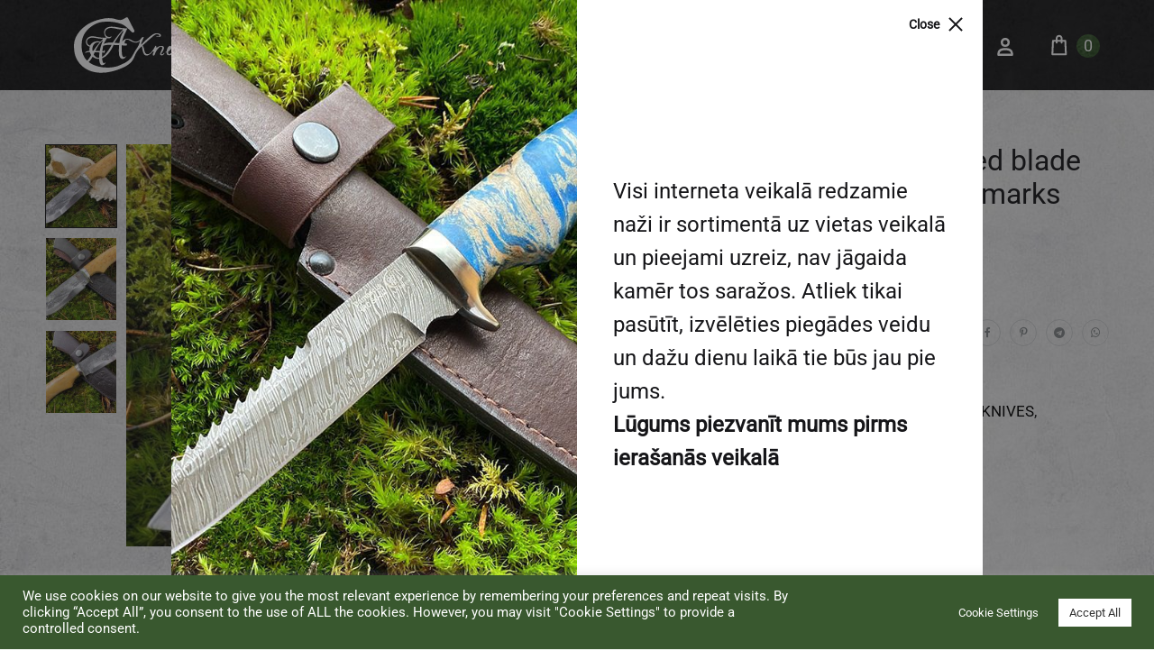

--- FILE ---
content_type: text/html; charset=UTF-8
request_url: https://aaknives.eu/en/product/knife-zeus-hand-forged-blade-steel-9hs-with-forging-marks-hunting-knife-outdoor-knife-camping-knife/
body_size: 38681
content:
<!doctype html>
<html lang="en-US">
<head>
	<meta charset="UTF-8">
	<meta name="viewport" content="width=device-width, initial-scale=1">
	<link rel="profile" href="http://gmpg.org/xfn/11">
    <script async src="https://www.googletagmanager.com/gtag/js?id=UA-105079205-1"></script>
    
    <!-- Meta Pixel Code -->
    <script>
    document.addEventListener('scroll', function() {
    !function(f,b,e,v,n,t,s)
    {if(f.fbq)return;n=f.fbq=function(){n.callMethod?
    n.callMethod.apply(n,arguments):n.queue.push(arguments)};
    if(!f._fbq)f._fbq=n;n.push=n;n.loaded=!0;n.version='2.0';
    n.queue=[];t=b.createElement(e);t.async=!0;
    t.src=v;s=b.getElementsByTagName(e)[0];
    s.parentNode.insertBefore(t,s)}(window, document,'script',
    'https://connect.facebook.net/en_US/fbevents.js');
    fbq('init', '1111148484123805');
    fbq('track', 'PageView');
    }, { once: true });
    </script>
    <noscript><img height="1" width="1" style="display:none"
    src="https://www.facebook.com/tr?id=1111148484123805&ev=PageView&noscript=1"
    /></noscript>
    <!-- End Meta Pixel Code -->

    <!-- Global site tag (gtag.js) - Google Analytics -->
    <script>
    document.addEventListener('scroll', function() {
      window.dataLayer = window.dataLayer || [];
      function gtag(){dataLayer.push(arguments);}
      gtag('js', new Date());
      gtag('config', 'UA-105079205-1');
    }, { once: true });
    </script>
    <!-- Meta Pixel Code -->
    <script>
    document.addEventListener('scroll', function() {
    !function(f,b,e,v,n,t,s)
    {if(f.fbq)return;n=f.fbq=function(){n.callMethod?
    n.callMethod.apply(n,arguments):n.queue.push(arguments)};
    if(!f._fbq)f._fbq=n;n.push=n;n.loaded=!0;n.version='2.0';
    n.queue=[];t=b.createElement(e);t.async=!0;
    t.src=v;s=b.getElementsByTagName(e)[0];
    s.parentNode.insertBefore(t,s)}(window, document,'script',
    'https://connect.facebook.net/en_US/fbevents.js');
    fbq('init', '1372673366720183');
    fbq('track', 'PageView');
    }, { once: true });
    </script>
    <noscript><img height="1" width="1" style="display:none"
    src="https://www.facebook.com/tr?id=1372673366720183&ev=PageView&noscript=1"
    /></noscript>
    <!-- End Meta Pixel Code -->
    <!-- TikTok Pixel Code Start -->
    <script>
    document.addEventListener('scroll', function() {
    !function (w, d, t) {
      w.TiktokAnalyticsObject=t;var ttq=w[t]=w[t]||[];ttq.methods=["page","track","identify","instances","debug","on","off","once","ready","alias","group","enableCookie","disableCookie","holdConsent","revokeConsent","grantConsent"],ttq.setAndDefer=function(t,e){t[e]=function(){t.push([e].concat(Array.prototype.slice.call(arguments,0)))}};for(var i=0;i<ttq.methods.length;i++)ttq.setAndDefer(ttq,ttq.methods[i]);ttq.instance=function(t){for(
    var e=ttq._i[t]||[],n=0;n<ttq.methods.length;n++)ttq.setAndDefer(e,ttq.methods[n]);return e},ttq.load=function(e,n){var r="https://analytics.tiktok.com/i18n/pixel/events.js",o=n&&n.partner;ttq._i=ttq._i||{},ttq._i[e]=[],ttq._i[e]._u=r,ttq._t=ttq._t||{},ttq._t[e]=+new Date,ttq._o=ttq._o||{},ttq._o[e]=n||{};n=document.createElement("script")
    ;n.type="text/javascript",n.async=!0,n.src=r+"?sdkid="+e+"&lib="+t;e=document.getElementsByTagName("script")[0];e.parentNode.insertBefore(n,e)};
    
    
      ttq.load('CRHVHKJC77UDCGHCPK90');
      ttq.page();
    }(window, document, 'ttq');
    }, { once: true });
    </script>
    <!-- TikTok Pixel Code End -->
	<meta name='robots' content='index, follow, max-image-preview:large, max-snippet:-1, max-video-preview:-1' />
	<style>img:is([sizes="auto" i], [sizes^="auto," i]) { contain-intrinsic-size: 3000px 1500px }</style>
	<link rel="alternate" hreflang="en" href="https://aaknives.eu/en/product/knife-zeus-hand-forged-blade-steel-9hs-with-forging-marks-hunting-knife-outdoor-knife-camping-knife/" />
<link rel="alternate" hreflang="lv" href="https://aaknives.eu/product/knife-zeus-hand-forged-blade-steel-9hs-with-forging-marks-hunting-knife-outdoor-knife-camping-knife/" />
<link rel="alternate" hreflang="ru" href="https://aaknives.eu/ru/product/knife-zeus-hand-forged-blade-steel-9hs-with-forging-marks-hunting-knife-outdoor-knife-camping-knife/" />
<link rel="alternate" hreflang="et" href="https://aaknives.eu/et/product/nuga-zeus-kasitsi-sepistatud-tera-teras-9hs-sepistamisjalgedega/" />
<link rel="alternate" hreflang="lt" href="https://aaknives.eu/lt/product/peilis-zeus-rankomis-kaltas-peilis-is-plieno-9hs-su-kalimo-zymemis/" />
<link rel="alternate" hreflang="sv" href="https://aaknives.eu/sv/product/kniv-zeus-handsmidd-bladstal-9hs-med-smidesmarken/" />
<link rel="alternate" hreflang="fi" href="https://aaknives.eu/fi/product/veitsi-zeus-kasin-taottu-tera-teras-9hs-jossa-on-taontamerkit/" />
<link rel="alternate" hreflang="x-default" href="https://aaknives.eu/product/knife-zeus-hand-forged-blade-steel-9hs-with-forging-marks-hunting-knife-outdoor-knife-camping-knife/" />
<link rel="preload" href="https://aaknives.eu/wp-content/themes/konte/fonts/functionpro-light-webfont.woff2" as="font" type="font/woff2" crossorigin><link rel="preload" href="https://aaknives.eu/wp-content/themes/konte/fonts/functionpro-book-webfont.woff2" as="font" type="font/woff2" crossorigin><link rel="preload" href="https://aaknives.eu/wp-content/themes/konte/fonts/functionpro-medium-webfont.woff2" as="font" type="font/woff2" crossorigin><link rel="preload" href="https://aaknives.eu/wp-content/themes/konte/fonts/functionpro-demi-webfont.woff2" as="font" type="font/woff2" crossorigin><link rel="preload" href="https://aaknives.eu/wp-content/themes/konte/fonts/functionpro-bold-webfont.woff2" as="font" type="font/woff2" crossorigin>
	<!-- This site is optimized with the Yoast SEO plugin v26.7 - https://yoast.com/wordpress/plugins/seo/ -->
	<title>Knife ZEUS- hand forged blade steel 9HS with forging marks - AAKnives</title>
	<meta name="description" content="Knife ZEUS- hand forged blade steel 9HS with forging marks, hunting knife, outdoor knife, camping knife" />
	<link rel="canonical" href="https://aaknives.eu/en/product/knife-zeus-hand-forged-blade-steel-9hs-with-forging-marks-hunting-knife-outdoor-knife-camping-knife/" />
	<meta property="og:locale" content="en_US" />
	<meta property="og:type" content="article" />
	<meta property="og:title" content="Knife ZEUS- hand forged blade steel 9HS with forging marks - AAKnives" />
	<meta property="og:description" content="Knife ZEUS- hand forged blade steel 9HS with forging marks, hunting knife, outdoor knife, camping knife" />
	<meta property="og:url" content="https://aaknives.eu/en/product/knife-zeus-hand-forged-blade-steel-9hs-with-forging-marks-hunting-knife-outdoor-knife-camping-knife/" />
	<meta property="og:site_name" content="AAKnives" />
	<meta property="article:publisher" content="https://www.facebook.com/aaknives.eu/" />
	<meta property="article:modified_time" content="2025-08-13T11:06:40+00:00" />
	<meta property="og:image" content="https://aaknives.eu/wp-content/uploads/2021/09/aaknives-hand-forged-dabascus-steel-blade-knife-handmade-custom-made-knife-handcrafted-knives-autinetools-northmen-3-1-11.jpg" />
	<meta property="og:image:width" content="800" />
	<meta property="og:image:height" content="600" />
	<meta property="og:image:type" content="image/jpeg" />
	<meta name="twitter:card" content="summary_large_image" />
	<script type="application/ld+json" class="yoast-schema-graph">{"@context":"https://schema.org","@graph":[{"@type":"WebPage","@id":"https://aaknives.eu/en/product/knife-zeus-hand-forged-blade-steel-9hs-with-forging-marks-hunting-knife-outdoor-knife-camping-knife/","url":"https://aaknives.eu/en/product/knife-zeus-hand-forged-blade-steel-9hs-with-forging-marks-hunting-knife-outdoor-knife-camping-knife/","name":"Knife ZEUS- hand forged blade steel 9HS with forging marks - AAKnives","isPartOf":{"@id":"https://aaknives.eu/en/#website"},"primaryImageOfPage":{"@id":"https://aaknives.eu/en/product/knife-zeus-hand-forged-blade-steel-9hs-with-forging-marks-hunting-knife-outdoor-knife-camping-knife/#primaryimage"},"image":{"@id":"https://aaknives.eu/en/product/knife-zeus-hand-forged-blade-steel-9hs-with-forging-marks-hunting-knife-outdoor-knife-camping-knife/#primaryimage"},"thumbnailUrl":"https://aaknives.eu/wp-content/uploads/2021/09/aaknives-hand-forged-dabascus-steel-blade-knife-handmade-custom-made-knife-handcrafted-knives-autinetools-northmen-3-1-11.jpg","datePublished":"2021-09-20T20:24:24+00:00","dateModified":"2025-08-13T11:06:40+00:00","description":"Knife ZEUS- hand forged blade steel 9HS with forging marks, hunting knife, outdoor knife, camping knife","breadcrumb":{"@id":"https://aaknives.eu/en/product/knife-zeus-hand-forged-blade-steel-9hs-with-forging-marks-hunting-knife-outdoor-knife-camping-knife/#breadcrumb"},"inLanguage":"en-US","potentialAction":[{"@type":"ReadAction","target":["https://aaknives.eu/en/product/knife-zeus-hand-forged-blade-steel-9hs-with-forging-marks-hunting-knife-outdoor-knife-camping-knife/"]}]},{"@type":"ImageObject","inLanguage":"en-US","@id":"https://aaknives.eu/en/product/knife-zeus-hand-forged-blade-steel-9hs-with-forging-marks-hunting-knife-outdoor-knife-camping-knife/#primaryimage","url":"https://aaknives.eu/wp-content/uploads/2021/09/aaknives-hand-forged-dabascus-steel-blade-knife-handmade-custom-made-knife-handcrafted-knives-autinetools-northmen-3-1-11.jpg","contentUrl":"https://aaknives.eu/wp-content/uploads/2021/09/aaknives-hand-forged-dabascus-steel-blade-knife-handmade-custom-made-knife-handcrafted-knives-autinetools-northmen-3-1-11.jpg","width":800,"height":600,"caption":"aaknives-hand-forged-dabascus-steel-blade-knife-handmade-custom-made-knife-handcrafted-knives-autinetools-northmen-3-1-11"},{"@type":"BreadcrumbList","@id":"https://aaknives.eu/en/product/knife-zeus-hand-forged-blade-steel-9hs-with-forging-marks-hunting-knife-outdoor-knife-camping-knife/#breadcrumb","itemListElement":[{"@type":"ListItem","position":1,"name":"Home","item":"https://aaknives.eu/en/"},{"@type":"ListItem","position":2,"name":"Shop","item":"https://aaknives.eu/en/shop/"},{"@type":"ListItem","position":3,"name":"Knife ZEUS- hand forged blade steel 9HS with forging marks"}]},{"@type":"WebSite","@id":"https://aaknives.eu/en/#website","url":"https://aaknives.eu/en/","name":"AAKnives","description":"Handmade knives","publisher":{"@id":"https://aaknives.eu/en/#organization"},"potentialAction":[{"@type":"SearchAction","target":{"@type":"EntryPoint","urlTemplate":"https://aaknives.eu/en/?s={search_term_string}"},"query-input":{"@type":"PropertyValueSpecification","valueRequired":true,"valueName":"search_term_string"}}],"inLanguage":"en-US"},{"@type":"Organization","@id":"https://aaknives.eu/en/#organization","name":"AAKnives","url":"https://aaknives.eu/en/","logo":{"@type":"ImageObject","inLanguage":"en-US","@id":"https://aaknives.eu/en/#/schema/logo/image/","url":"https://aaknives.eu/wp-content/uploads/2021/10/AAknives_Logo_Green.png","contentUrl":"https://aaknives.eu/wp-content/uploads/2021/10/AAknives_Logo_Green.png","width":1768,"height":1768,"caption":"AAKnives"},"image":{"@id":"https://aaknives.eu/en/#/schema/logo/image/"},"sameAs":["https://www.facebook.com/aaknives.eu/","https://www.instagram.com/aaknives/","https://www.pinterest.com/aa_knives/","https://www.youtube.com/channel/UCHOQFjrOkgT6s4FIw9LDKyw/featured"]}]}</script>
	<!-- / Yoast SEO plugin. -->


<link rel='dns-prefetch' href='//cdn.jsdelivr.net' />
<link rel="alternate" type="application/rss+xml" title="AAKnives &raquo; Feed" href="https://aaknives.eu/en/feed/" />
<link rel="alternate" type="application/rss+xml" title="AAKnives &raquo; Comments Feed" href="https://aaknives.eu/en/comments/feed/" />
<script type="text/javascript">
/* <![CDATA[ */
window._wpemojiSettings = {"baseUrl":"https:\/\/s.w.org\/images\/core\/emoji\/16.0.1\/72x72\/","ext":".png","svgUrl":"https:\/\/s.w.org\/images\/core\/emoji\/16.0.1\/svg\/","svgExt":".svg","source":{"concatemoji":"https:\/\/aaknives.eu\/wp-includes\/js\/wp-emoji-release.min.js?ver=6.8.2"}};
/*! This file is auto-generated */
!function(s,n){var o,i,e;function c(e){try{var t={supportTests:e,timestamp:(new Date).valueOf()};sessionStorage.setItem(o,JSON.stringify(t))}catch(e){}}function p(e,t,n){e.clearRect(0,0,e.canvas.width,e.canvas.height),e.fillText(t,0,0);var t=new Uint32Array(e.getImageData(0,0,e.canvas.width,e.canvas.height).data),a=(e.clearRect(0,0,e.canvas.width,e.canvas.height),e.fillText(n,0,0),new Uint32Array(e.getImageData(0,0,e.canvas.width,e.canvas.height).data));return t.every(function(e,t){return e===a[t]})}function u(e,t){e.clearRect(0,0,e.canvas.width,e.canvas.height),e.fillText(t,0,0);for(var n=e.getImageData(16,16,1,1),a=0;a<n.data.length;a++)if(0!==n.data[a])return!1;return!0}function f(e,t,n,a){switch(t){case"flag":return n(e,"\ud83c\udff3\ufe0f\u200d\u26a7\ufe0f","\ud83c\udff3\ufe0f\u200b\u26a7\ufe0f")?!1:!n(e,"\ud83c\udde8\ud83c\uddf6","\ud83c\udde8\u200b\ud83c\uddf6")&&!n(e,"\ud83c\udff4\udb40\udc67\udb40\udc62\udb40\udc65\udb40\udc6e\udb40\udc67\udb40\udc7f","\ud83c\udff4\u200b\udb40\udc67\u200b\udb40\udc62\u200b\udb40\udc65\u200b\udb40\udc6e\u200b\udb40\udc67\u200b\udb40\udc7f");case"emoji":return!a(e,"\ud83e\udedf")}return!1}function g(e,t,n,a){var r="undefined"!=typeof WorkerGlobalScope&&self instanceof WorkerGlobalScope?new OffscreenCanvas(300,150):s.createElement("canvas"),o=r.getContext("2d",{willReadFrequently:!0}),i=(o.textBaseline="top",o.font="600 32px Arial",{});return e.forEach(function(e){i[e]=t(o,e,n,a)}),i}function t(e){var t=s.createElement("script");t.src=e,t.defer=!0,s.head.appendChild(t)}"undefined"!=typeof Promise&&(o="wpEmojiSettingsSupports",i=["flag","emoji"],n.supports={everything:!0,everythingExceptFlag:!0},e=new Promise(function(e){s.addEventListener("DOMContentLoaded",e,{once:!0})}),new Promise(function(t){var n=function(){try{var e=JSON.parse(sessionStorage.getItem(o));if("object"==typeof e&&"number"==typeof e.timestamp&&(new Date).valueOf()<e.timestamp+604800&&"object"==typeof e.supportTests)return e.supportTests}catch(e){}return null}();if(!n){if("undefined"!=typeof Worker&&"undefined"!=typeof OffscreenCanvas&&"undefined"!=typeof URL&&URL.createObjectURL&&"undefined"!=typeof Blob)try{var e="postMessage("+g.toString()+"("+[JSON.stringify(i),f.toString(),p.toString(),u.toString()].join(",")+"));",a=new Blob([e],{type:"text/javascript"}),r=new Worker(URL.createObjectURL(a),{name:"wpTestEmojiSupports"});return void(r.onmessage=function(e){c(n=e.data),r.terminate(),t(n)})}catch(e){}c(n=g(i,f,p,u))}t(n)}).then(function(e){for(var t in e)n.supports[t]=e[t],n.supports.everything=n.supports.everything&&n.supports[t],"flag"!==t&&(n.supports.everythingExceptFlag=n.supports.everythingExceptFlag&&n.supports[t]);n.supports.everythingExceptFlag=n.supports.everythingExceptFlag&&!n.supports.flag,n.DOMReady=!1,n.readyCallback=function(){n.DOMReady=!0}}).then(function(){return e}).then(function(){var e;n.supports.everything||(n.readyCallback(),(e=n.source||{}).concatemoji?t(e.concatemoji):e.wpemoji&&e.twemoji&&(t(e.twemoji),t(e.wpemoji)))}))}((window,document),window._wpemojiSettings);
/* ]]> */
</script>

<style id='wp-emoji-styles-inline-css' type='text/css'>

	img.wp-smiley, img.emoji {
		display: inline !important;
		border: none !important;
		box-shadow: none !important;
		height: 1em !important;
		width: 1em !important;
		margin: 0 0.07em !important;
		vertical-align: -0.1em !important;
		background: none !important;
		padding: 0 !important;
	}
</style>
<link rel='stylesheet' id='wp-block-library-css' href='https://aaknives.eu/wp-includes/css/dist/block-library/style.min.css?ver=6.8.2' type='text/css' media='all' />
<style id='wp-block-library-theme-inline-css' type='text/css'>
.wp-block-audio :where(figcaption){color:#555;font-size:13px;text-align:center}.is-dark-theme .wp-block-audio :where(figcaption){color:#ffffffa6}.wp-block-audio{margin:0 0 1em}.wp-block-code{border:1px solid #ccc;border-radius:4px;font-family:Menlo,Consolas,monaco,monospace;padding:.8em 1em}.wp-block-embed :where(figcaption){color:#555;font-size:13px;text-align:center}.is-dark-theme .wp-block-embed :where(figcaption){color:#ffffffa6}.wp-block-embed{margin:0 0 1em}.blocks-gallery-caption{color:#555;font-size:13px;text-align:center}.is-dark-theme .blocks-gallery-caption{color:#ffffffa6}:root :where(.wp-block-image figcaption){color:#555;font-size:13px;text-align:center}.is-dark-theme :root :where(.wp-block-image figcaption){color:#ffffffa6}.wp-block-image{margin:0 0 1em}.wp-block-pullquote{border-bottom:4px solid;border-top:4px solid;color:currentColor;margin-bottom:1.75em}.wp-block-pullquote cite,.wp-block-pullquote footer,.wp-block-pullquote__citation{color:currentColor;font-size:.8125em;font-style:normal;text-transform:uppercase}.wp-block-quote{border-left:.25em solid;margin:0 0 1.75em;padding-left:1em}.wp-block-quote cite,.wp-block-quote footer{color:currentColor;font-size:.8125em;font-style:normal;position:relative}.wp-block-quote:where(.has-text-align-right){border-left:none;border-right:.25em solid;padding-left:0;padding-right:1em}.wp-block-quote:where(.has-text-align-center){border:none;padding-left:0}.wp-block-quote.is-large,.wp-block-quote.is-style-large,.wp-block-quote:where(.is-style-plain){border:none}.wp-block-search .wp-block-search__label{font-weight:700}.wp-block-search__button{border:1px solid #ccc;padding:.375em .625em}:where(.wp-block-group.has-background){padding:1.25em 2.375em}.wp-block-separator.has-css-opacity{opacity:.4}.wp-block-separator{border:none;border-bottom:2px solid;margin-left:auto;margin-right:auto}.wp-block-separator.has-alpha-channel-opacity{opacity:1}.wp-block-separator:not(.is-style-wide):not(.is-style-dots){width:100px}.wp-block-separator.has-background:not(.is-style-dots){border-bottom:none;height:1px}.wp-block-separator.has-background:not(.is-style-wide):not(.is-style-dots){height:2px}.wp-block-table{margin:0 0 1em}.wp-block-table td,.wp-block-table th{word-break:normal}.wp-block-table :where(figcaption){color:#555;font-size:13px;text-align:center}.is-dark-theme .wp-block-table :where(figcaption){color:#ffffffa6}.wp-block-video :where(figcaption){color:#555;font-size:13px;text-align:center}.is-dark-theme .wp-block-video :where(figcaption){color:#ffffffa6}.wp-block-video{margin:0 0 1em}:root :where(.wp-block-template-part.has-background){margin-bottom:0;margin-top:0;padding:1.25em 2.375em}
</style>
<style id='classic-theme-styles-inline-css' type='text/css'>
/*! This file is auto-generated */
.wp-block-button__link{color:#fff;background-color:#32373c;border-radius:9999px;box-shadow:none;text-decoration:none;padding:calc(.667em + 2px) calc(1.333em + 2px);font-size:1.125em}.wp-block-file__button{background:#32373c;color:#fff;text-decoration:none}
</style>
<link rel='stylesheet' id='konte-woocommerce-blocks-css' href='https://aaknives.eu/wp-content/themes/konte/css/woocommerce-blocks.css?ver=2.4.5' type='text/css' media='all' />
<style id='global-styles-inline-css' type='text/css'>
:root{--wp--preset--aspect-ratio--square: 1;--wp--preset--aspect-ratio--4-3: 4/3;--wp--preset--aspect-ratio--3-4: 3/4;--wp--preset--aspect-ratio--3-2: 3/2;--wp--preset--aspect-ratio--2-3: 2/3;--wp--preset--aspect-ratio--16-9: 16/9;--wp--preset--aspect-ratio--9-16: 9/16;--wp--preset--color--black: #000000;--wp--preset--color--cyan-bluish-gray: #abb8c3;--wp--preset--color--white: #ffffff;--wp--preset--color--pale-pink: #f78da7;--wp--preset--color--vivid-red: #cf2e2e;--wp--preset--color--luminous-vivid-orange: #ff6900;--wp--preset--color--luminous-vivid-amber: #fcb900;--wp--preset--color--light-green-cyan: #7bdcb5;--wp--preset--color--vivid-green-cyan: #00d084;--wp--preset--color--pale-cyan-blue: #8ed1fc;--wp--preset--color--vivid-cyan-blue: #0693e3;--wp--preset--color--vivid-purple: #9b51e0;--wp--preset--gradient--vivid-cyan-blue-to-vivid-purple: linear-gradient(135deg,rgba(6,147,227,1) 0%,rgb(155,81,224) 100%);--wp--preset--gradient--light-green-cyan-to-vivid-green-cyan: linear-gradient(135deg,rgb(122,220,180) 0%,rgb(0,208,130) 100%);--wp--preset--gradient--luminous-vivid-amber-to-luminous-vivid-orange: linear-gradient(135deg,rgba(252,185,0,1) 0%,rgba(255,105,0,1) 100%);--wp--preset--gradient--luminous-vivid-orange-to-vivid-red: linear-gradient(135deg,rgba(255,105,0,1) 0%,rgb(207,46,46) 100%);--wp--preset--gradient--very-light-gray-to-cyan-bluish-gray: linear-gradient(135deg,rgb(238,238,238) 0%,rgb(169,184,195) 100%);--wp--preset--gradient--cool-to-warm-spectrum: linear-gradient(135deg,rgb(74,234,220) 0%,rgb(151,120,209) 20%,rgb(207,42,186) 40%,rgb(238,44,130) 60%,rgb(251,105,98) 80%,rgb(254,248,76) 100%);--wp--preset--gradient--blush-light-purple: linear-gradient(135deg,rgb(255,206,236) 0%,rgb(152,150,240) 100%);--wp--preset--gradient--blush-bordeaux: linear-gradient(135deg,rgb(254,205,165) 0%,rgb(254,45,45) 50%,rgb(107,0,62) 100%);--wp--preset--gradient--luminous-dusk: linear-gradient(135deg,rgb(255,203,112) 0%,rgb(199,81,192) 50%,rgb(65,88,208) 100%);--wp--preset--gradient--pale-ocean: linear-gradient(135deg,rgb(255,245,203) 0%,rgb(182,227,212) 50%,rgb(51,167,181) 100%);--wp--preset--gradient--electric-grass: linear-gradient(135deg,rgb(202,248,128) 0%,rgb(113,206,126) 100%);--wp--preset--gradient--midnight: linear-gradient(135deg,rgb(2,3,129) 0%,rgb(40,116,252) 100%);--wp--preset--font-size--small: 12px;--wp--preset--font-size--medium: 24px;--wp--preset--font-size--large: 40px;--wp--preset--font-size--x-large: 42px;--wp--preset--font-size--normal: 18px;--wp--preset--font-size--huge: 64px;--wp--preset--spacing--20: 0.44rem;--wp--preset--spacing--30: 0.67rem;--wp--preset--spacing--40: 1rem;--wp--preset--spacing--50: 1.5rem;--wp--preset--spacing--60: 2.25rem;--wp--preset--spacing--70: 3.38rem;--wp--preset--spacing--80: 5.06rem;--wp--preset--shadow--natural: 6px 6px 9px rgba(0, 0, 0, 0.2);--wp--preset--shadow--deep: 12px 12px 50px rgba(0, 0, 0, 0.4);--wp--preset--shadow--sharp: 6px 6px 0px rgba(0, 0, 0, 0.2);--wp--preset--shadow--outlined: 6px 6px 0px -3px rgba(255, 255, 255, 1), 6px 6px rgba(0, 0, 0, 1);--wp--preset--shadow--crisp: 6px 6px 0px rgba(0, 0, 0, 1);}:where(.is-layout-flex){gap: 0.5em;}:where(.is-layout-grid){gap: 0.5em;}body .is-layout-flex{display: flex;}.is-layout-flex{flex-wrap: wrap;align-items: center;}.is-layout-flex > :is(*, div){margin: 0;}body .is-layout-grid{display: grid;}.is-layout-grid > :is(*, div){margin: 0;}:where(.wp-block-columns.is-layout-flex){gap: 2em;}:where(.wp-block-columns.is-layout-grid){gap: 2em;}:where(.wp-block-post-template.is-layout-flex){gap: 1.25em;}:where(.wp-block-post-template.is-layout-grid){gap: 1.25em;}.has-black-color{color: var(--wp--preset--color--black) !important;}.has-cyan-bluish-gray-color{color: var(--wp--preset--color--cyan-bluish-gray) !important;}.has-white-color{color: var(--wp--preset--color--white) !important;}.has-pale-pink-color{color: var(--wp--preset--color--pale-pink) !important;}.has-vivid-red-color{color: var(--wp--preset--color--vivid-red) !important;}.has-luminous-vivid-orange-color{color: var(--wp--preset--color--luminous-vivid-orange) !important;}.has-luminous-vivid-amber-color{color: var(--wp--preset--color--luminous-vivid-amber) !important;}.has-light-green-cyan-color{color: var(--wp--preset--color--light-green-cyan) !important;}.has-vivid-green-cyan-color{color: var(--wp--preset--color--vivid-green-cyan) !important;}.has-pale-cyan-blue-color{color: var(--wp--preset--color--pale-cyan-blue) !important;}.has-vivid-cyan-blue-color{color: var(--wp--preset--color--vivid-cyan-blue) !important;}.has-vivid-purple-color{color: var(--wp--preset--color--vivid-purple) !important;}.has-black-background-color{background-color: var(--wp--preset--color--black) !important;}.has-cyan-bluish-gray-background-color{background-color: var(--wp--preset--color--cyan-bluish-gray) !important;}.has-white-background-color{background-color: var(--wp--preset--color--white) !important;}.has-pale-pink-background-color{background-color: var(--wp--preset--color--pale-pink) !important;}.has-vivid-red-background-color{background-color: var(--wp--preset--color--vivid-red) !important;}.has-luminous-vivid-orange-background-color{background-color: var(--wp--preset--color--luminous-vivid-orange) !important;}.has-luminous-vivid-amber-background-color{background-color: var(--wp--preset--color--luminous-vivid-amber) !important;}.has-light-green-cyan-background-color{background-color: var(--wp--preset--color--light-green-cyan) !important;}.has-vivid-green-cyan-background-color{background-color: var(--wp--preset--color--vivid-green-cyan) !important;}.has-pale-cyan-blue-background-color{background-color: var(--wp--preset--color--pale-cyan-blue) !important;}.has-vivid-cyan-blue-background-color{background-color: var(--wp--preset--color--vivid-cyan-blue) !important;}.has-vivid-purple-background-color{background-color: var(--wp--preset--color--vivid-purple) !important;}.has-black-border-color{border-color: var(--wp--preset--color--black) !important;}.has-cyan-bluish-gray-border-color{border-color: var(--wp--preset--color--cyan-bluish-gray) !important;}.has-white-border-color{border-color: var(--wp--preset--color--white) !important;}.has-pale-pink-border-color{border-color: var(--wp--preset--color--pale-pink) !important;}.has-vivid-red-border-color{border-color: var(--wp--preset--color--vivid-red) !important;}.has-luminous-vivid-orange-border-color{border-color: var(--wp--preset--color--luminous-vivid-orange) !important;}.has-luminous-vivid-amber-border-color{border-color: var(--wp--preset--color--luminous-vivid-amber) !important;}.has-light-green-cyan-border-color{border-color: var(--wp--preset--color--light-green-cyan) !important;}.has-vivid-green-cyan-border-color{border-color: var(--wp--preset--color--vivid-green-cyan) !important;}.has-pale-cyan-blue-border-color{border-color: var(--wp--preset--color--pale-cyan-blue) !important;}.has-vivid-cyan-blue-border-color{border-color: var(--wp--preset--color--vivid-cyan-blue) !important;}.has-vivid-purple-border-color{border-color: var(--wp--preset--color--vivid-purple) !important;}.has-vivid-cyan-blue-to-vivid-purple-gradient-background{background: var(--wp--preset--gradient--vivid-cyan-blue-to-vivid-purple) !important;}.has-light-green-cyan-to-vivid-green-cyan-gradient-background{background: var(--wp--preset--gradient--light-green-cyan-to-vivid-green-cyan) !important;}.has-luminous-vivid-amber-to-luminous-vivid-orange-gradient-background{background: var(--wp--preset--gradient--luminous-vivid-amber-to-luminous-vivid-orange) !important;}.has-luminous-vivid-orange-to-vivid-red-gradient-background{background: var(--wp--preset--gradient--luminous-vivid-orange-to-vivid-red) !important;}.has-very-light-gray-to-cyan-bluish-gray-gradient-background{background: var(--wp--preset--gradient--very-light-gray-to-cyan-bluish-gray) !important;}.has-cool-to-warm-spectrum-gradient-background{background: var(--wp--preset--gradient--cool-to-warm-spectrum) !important;}.has-blush-light-purple-gradient-background{background: var(--wp--preset--gradient--blush-light-purple) !important;}.has-blush-bordeaux-gradient-background{background: var(--wp--preset--gradient--blush-bordeaux) !important;}.has-luminous-dusk-gradient-background{background: var(--wp--preset--gradient--luminous-dusk) !important;}.has-pale-ocean-gradient-background{background: var(--wp--preset--gradient--pale-ocean) !important;}.has-electric-grass-gradient-background{background: var(--wp--preset--gradient--electric-grass) !important;}.has-midnight-gradient-background{background: var(--wp--preset--gradient--midnight) !important;}.has-small-font-size{font-size: var(--wp--preset--font-size--small) !important;}.has-medium-font-size{font-size: var(--wp--preset--font-size--medium) !important;}.has-large-font-size{font-size: var(--wp--preset--font-size--large) !important;}.has-x-large-font-size{font-size: var(--wp--preset--font-size--x-large) !important;}
:where(.wp-block-post-template.is-layout-flex){gap: 1.25em;}:where(.wp-block-post-template.is-layout-grid){gap: 1.25em;}
:where(.wp-block-columns.is-layout-flex){gap: 2em;}:where(.wp-block-columns.is-layout-grid){gap: 2em;}
:root :where(.wp-block-pullquote){font-size: 1.5em;line-height: 1.6;}
</style>
<link rel='stylesheet' id='contact-form-7-css' href='https://aaknives.eu/wp-content/plugins/contact-form-7/includes/css/styles.css?ver=6.1.4' type='text/css' media='all' />
<link rel='stylesheet' id='cookie-law-info-css' href='https://aaknives.eu/wp-content/plugins/cookie-law-info/legacy/public/css/cookie-law-info-public.css?ver=3.3.9.1' type='text/css' media='all' />
<link rel='stylesheet' id='cookie-law-info-gdpr-css' href='https://aaknives.eu/wp-content/plugins/cookie-law-info/legacy/public/css/cookie-law-info-gdpr.css?ver=3.3.9.1' type='text/css' media='all' />
<link rel='stylesheet' id='woo-shipping-dpd-baltic-css' href='https://aaknives.eu/wp-content/plugins/woo-shipping-dpd-baltic/public/css/dpd-public.css?ver=1.2.89' type='text/css' media='all' />
<link rel='stylesheet' id='select2css-css' href='//cdn.jsdelivr.net/npm/select2@4.1.0-rc.0/dist/css/select2.min.css?ver=1.0' type='text/css' media='all' />
<link rel='stylesheet' id='wcml-dropdown-0-css' href='//aaknives.eu/wp-content/plugins/woocommerce-multilingual/templates/currency-switchers/legacy-dropdown/style.css?ver=5.5.3.1' type='text/css' media='all' />
<link rel='stylesheet' id='photoswipe-css' href='https://aaknives.eu/wp-content/plugins/woocommerce/assets/css/photoswipe/photoswipe.min.css?ver=10.4.3' type='text/css' media='all' />
<link rel='stylesheet' id='photoswipe-default-skin-css' href='https://aaknives.eu/wp-content/plugins/woocommerce/assets/css/photoswipe/default-skin/default-skin.min.css?ver=10.4.3' type='text/css' media='all' />
<style id='woocommerce-inline-inline-css' type='text/css'>
.woocommerce form .form-row .required { visibility: visible; }
</style>
<link rel='stylesheet' id='wcboost-variation-swatches-css' href='https://aaknives.eu/wp-content/plugins/wcboost-variation-swatches/assets/css/frontend.css?ver=1.1.3' type='text/css' media='all' />
<style id='wcboost-variation-swatches-inline-css' type='text/css'>
:root { --wcboost-swatches-item-width: 100px; --wcboost-swatches-item-height: 100px; }
</style>
<link rel='stylesheet' id='wpml-legacy-dropdown-click-0-css' href='https://aaknives.eu/wp-content/plugins/sitepress-multilingual-cms/templates/language-switchers/legacy-dropdown-click/style.min.css?ver=1' type='text/css' media='all' />
<link rel='stylesheet' id='wpml-menu-item-0-css' href='https://aaknives.eu/wp-content/plugins/sitepress-multilingual-cms/templates/language-switchers/menu-item/style.min.css?ver=1' type='text/css' media='all' />
<link rel='stylesheet' id='animate-css' href='https://aaknives.eu/wp-content/themes/konte/css/animate.css?ver=3.5.2' type='text/css' media='all' />
<link rel='stylesheet' id='font-awesome-css' href='https://aaknives.eu/wp-content/plugins/elementor/assets/lib/font-awesome/css/font-awesome.min.css?ver=4.7.0' type='text/css' media='all' />
<link rel='stylesheet' id='bootstrap-grid-css' href='https://aaknives.eu/wp-content/themes/konte/css/bootstrap.css?ver=3.3.7' type='text/css' media='all' />
<link rel='stylesheet' id='konte-css' href='https://aaknives.eu/wp-content/themes/konte/style.css?ver=1.0.0' type='text/css' media='all' />
<style id='konte-inline-css' type='text/css'>
.topbar {height: 40px}:root { --header-main-height: 100px}:root { --header-bottom-height: 100px}.header-main, .header-v10 .site-branding, .header-v10 .header-main .header-right-items { height: 100px; }.header-bottom { height: 100px; }.header-mobile {height: 60px}.logo img {width: 190px;}.logo svg {width: 190px;height: auto;}.hamburger-screen-background { background-image: url(https://aaknives.eu/wp-content/uploads/2023/07/frame-2.jpg); }
</style>
<link rel='stylesheet' id='konte-child-css' href='https://aaknives.eu/wp-content/themes/konte-child/style.css?ver=6.8.2' type='text/css' media='all' />
<link rel='stylesheet' id='select2-css' href='https://aaknives.eu/wp-content/plugins/woocommerce/assets/css/select2.css?ver=10.4.3' type='text/css' media='all' />
<link rel='stylesheet' id='konte-woocommerce-css' href='https://aaknives.eu/wp-content/themes/konte/woocommerce.css?ver=2.4.5' type='text/css' media='all' />
<style id='konte-woocommerce-inline-css' type='text/css'>
.woocommerce-badge.onsale {background-color: #e29703}.woocommerce-badge.new {background-color: #395430}.woocommerce-badge.featured {background-color: #d40c0c}.woocommerce-badge.sold-out {background-color: #838889}

			:root {
				--wcboost-swatches-item-gap: 0;
			}
			.wcboost-variation-swatches--default {
				--wcboost-swatches-item-padding: 0px;
			}
			.wcboost-variation-swatches--catalog {
				--wcboost-swatches-item-gap: 16px;
				--wcboost-swatches-button-font-size: 14px;
				--wcboost-swatches-label-font-size: 14px;
			}
			.wcboost-variation-swatches--catalog .wcboost-variation-swatches__item {
				margin: 0;
			}
			.woocommerce .wcboost-variation-swatches--button .wcboost-variation-swatches__item {
				padding-top: 2px;
				padding-bottom: 2px;
				padding-left: calc(var(--wcboost-swatches-item-width) / 2);
				padding-right: calc(var(--wcboost-swatches-item-width) / 2);
			}
		
</style>
<script type="text/template" id="tmpl-variation-template">
	<div class="woocommerce-variation-description">{{{ data.variation.variation_description }}}</div>
	<div class="woocommerce-variation-price">{{{ data.variation.price_html }}}</div>
	<div class="woocommerce-variation-availability">{{{ data.variation.availability_html }}}</div>
</script>
<script type="text/template" id="tmpl-unavailable-variation-template">
	<p role="alert">Sorry, this product is unavailable. Please choose a different combination.</p>
</script>
<script type="text/javascript" id="wpml-cookie-js-extra">
/* <![CDATA[ */
var wpml_cookies = {"wp-wpml_current_language":{"value":"en","expires":1,"path":"\/"}};
var wpml_cookies = {"wp-wpml_current_language":{"value":"en","expires":1,"path":"\/"}};
/* ]]> */
</script>
<script type="text/javascript" src="https://aaknives.eu/wp-content/plugins/sitepress-multilingual-cms/res/js/cookies/language-cookie.js?ver=486900" id="wpml-cookie-js" defer="defer" data-wp-strategy="defer"></script>
<script type="text/javascript" src="https://aaknives.eu/wp-includes/js/jquery/jquery.min.js?ver=3.7.1" id="jquery-core-js"></script>
<script type="text/javascript" src="https://aaknives.eu/wp-includes/js/jquery/jquery-migrate.min.js?ver=3.4.1" id="jquery-migrate-js"></script>
<script type="text/javascript" id="cookie-law-info-js-extra">
/* <![CDATA[ */
var Cli_Data = {"nn_cookie_ids":[],"cookielist":[],"non_necessary_cookies":[],"ccpaEnabled":"","ccpaRegionBased":"","ccpaBarEnabled":"","strictlyEnabled":["necessary","obligatoire"],"ccpaType":"gdpr","js_blocking":"1","custom_integration":"","triggerDomRefresh":"","secure_cookies":""};
var cli_cookiebar_settings = {"animate_speed_hide":"500","animate_speed_show":"500","background":"#39582f","border":"#b1a6a6c2","border_on":"","button_1_button_colour":"#39582f","button_1_button_hover":"#2e4626","button_1_link_colour":"#fff","button_1_as_button":"1","button_1_new_win":"","button_2_button_colour":"#333","button_2_button_hover":"#292929","button_2_link_colour":"#444","button_2_as_button":"","button_2_hidebar":"","button_3_button_colour":"#dedfe0","button_3_button_hover":"#b2b2b3","button_3_link_colour":"#333333","button_3_as_button":"1","button_3_new_win":"","button_4_button_colour":"#dedfe0","button_4_button_hover":"#b2b2b3","button_4_link_colour":"#333333","button_4_as_button":"1","button_7_button_colour":"#2f5922","button_7_button_hover":"#26471b","button_7_link_colour":"#fff","button_7_as_button":"1","button_7_new_win":"","font_family":"inherit","header_fix":"","notify_animate_hide":"1","notify_animate_show":"","notify_div_id":"#cookie-law-info-bar","notify_position_horizontal":"right","notify_position_vertical":"bottom","scroll_close":"","scroll_close_reload":"","accept_close_reload":"","reject_close_reload":"","showagain_tab":"","showagain_background":"#fff","showagain_border":"#000","showagain_div_id":"#cookie-law-info-again","showagain_x_position":"100px","text":"#ffffff","show_once_yn":"","show_once":"10000","logging_on":"","as_popup":"","popup_overlay":"1","bar_heading_text":"","cookie_bar_as":"banner","popup_showagain_position":"bottom-right","widget_position":"left"};
var log_object = {"ajax_url":"https:\/\/aaknives.eu\/wp-admin\/admin-ajax.php"};
/* ]]> */
</script>
<script type="text/javascript" src="https://aaknives.eu/wp-content/plugins/cookie-law-info/legacy/public/js/cookie-law-info-public.js?ver=3.3.9.1" id="cookie-law-info-js"></script>
<script type="text/javascript" id="woo-shipping-dpd-baltic-js-extra">
/* <![CDATA[ */
var dpd = {"fe_ajax_nonce":"0158595399","ajax_url":"\/wp-admin\/admin-ajax.php"};
/* ]]> */
</script>
<script type="text/javascript" src="https://aaknives.eu/wp-content/plugins/woo-shipping-dpd-baltic/public/js/dpd-public.js?ver=1.2.89" id="woo-shipping-dpd-baltic-js"></script>
<script type="text/javascript" src="https://aaknives.eu/wp-content/plugins/woocommerce/assets/js/jquery-blockui/jquery.blockUI.min.js?ver=2.7.0-wc.10.4.3" id="wc-jquery-blockui-js" defer="defer" data-wp-strategy="defer"></script>
<script type="text/javascript" id="wc-add-to-cart-js-extra">
/* <![CDATA[ */
var wc_add_to_cart_params = {"ajax_url":"\/wp-admin\/admin-ajax.php?lang=en","wc_ajax_url":"\/en\/?wc-ajax=%%endpoint%%","i18n_view_cart":"View cart","cart_url":"https:\/\/aaknives.eu\/en\/cart\/","is_cart":"","cart_redirect_after_add":"no"};
/* ]]> */
</script>
<script type="text/javascript" src="https://aaknives.eu/wp-content/plugins/woocommerce/assets/js/frontend/add-to-cart.min.js?ver=10.4.3" id="wc-add-to-cart-js" defer="defer" data-wp-strategy="defer"></script>
<script type="text/javascript" src="https://aaknives.eu/wp-content/plugins/woocommerce/assets/js/flexslider/jquery.flexslider.min.js?ver=2.7.2-wc.10.4.3" id="wc-flexslider-js" defer="defer" data-wp-strategy="defer"></script>
<script type="text/javascript" src="https://aaknives.eu/wp-content/plugins/woocommerce/assets/js/photoswipe/photoswipe.min.js?ver=4.1.1-wc.10.4.3" id="wc-photoswipe-js" defer="defer" data-wp-strategy="defer"></script>
<script type="text/javascript" src="https://aaknives.eu/wp-content/plugins/woocommerce/assets/js/photoswipe/photoswipe-ui-default.min.js?ver=4.1.1-wc.10.4.3" id="wc-photoswipe-ui-default-js" defer="defer" data-wp-strategy="defer"></script>
<script type="text/javascript" src="https://aaknives.eu/wp-content/plugins/woocommerce/assets/js/js-cookie/js.cookie.min.js?ver=2.1.4-wc.10.4.3" id="wc-js-cookie-js" defer="defer" data-wp-strategy="defer"></script>
<script type="text/javascript" id="woocommerce-js-extra">
/* <![CDATA[ */
var woocommerce_params = {"ajax_url":"\/wp-admin\/admin-ajax.php?lang=en","wc_ajax_url":"\/en\/?wc-ajax=%%endpoint%%","i18n_password_show":"Show password","i18n_password_hide":"Hide password"};
/* ]]> */
</script>
<script type="text/javascript" src="https://aaknives.eu/wp-content/plugins/woocommerce/assets/js/frontend/woocommerce.min.js?ver=10.4.3" id="woocommerce-js" defer="defer" data-wp-strategy="defer"></script>
<script type="text/javascript" src="https://aaknives.eu/wp-content/plugins/sitepress-multilingual-cms/templates/language-switchers/legacy-dropdown-click/script.min.js?ver=1" id="wpml-legacy-dropdown-click-0-js"></script>
<script type="text/javascript" src="https://aaknives.eu/wp-includes/js/underscore.min.js?ver=1.13.7" id="underscore-js"></script>
<script type="text/javascript" id="wp-util-js-extra">
/* <![CDATA[ */
var _wpUtilSettings = {"ajax":{"url":"\/wp-admin\/admin-ajax.php"}};
/* ]]> */
</script>
<script type="text/javascript" src="https://aaknives.eu/wp-includes/js/wp-util.min.js?ver=6.8.2" id="wp-util-js"></script>
<script type="text/javascript" id="wc-add-to-cart-variation-js-extra">
/* <![CDATA[ */
var wc_add_to_cart_variation_params = {"wc_ajax_url":"\/en\/?wc-ajax=%%endpoint%%","i18n_no_matching_variations_text":"Sorry, no products matched your selection. Please choose a different combination.","i18n_make_a_selection_text":"Please select some product options before adding this product to your cart.","i18n_unavailable_text":"Sorry, this product is unavailable. Please choose a different combination.","i18n_reset_alert_text":"Your selection has been reset. Please select some product options before adding this product to your cart."};
/* ]]> */
</script>
<script type="text/javascript" src="https://aaknives.eu/wp-content/plugins/woocommerce/assets/js/frontend/add-to-cart-variation.min.js?ver=10.4.3" id="wc-add-to-cart-variation-js" defer="defer" data-wp-strategy="defer"></script>
<script type="text/javascript" id="wc-cart-fragments-js-extra">
/* <![CDATA[ */
var wc_cart_fragments_params = {"ajax_url":"\/wp-admin\/admin-ajax.php?lang=en","wc_ajax_url":"\/en\/?wc-ajax=%%endpoint%%","cart_hash_key":"wc_cart_hash_1267cf7aacdb0df1ecd38436cfc388f8-en","fragment_name":"wc_fragments_1267cf7aacdb0df1ecd38436cfc388f8","request_timeout":"5000"};
/* ]]> */
</script>
<script type="text/javascript" src="https://aaknives.eu/wp-content/plugins/woocommerce/assets/js/frontend/cart-fragments.min.js?ver=10.4.3" id="wc-cart-fragments-js" defer="defer" data-wp-strategy="defer"></script>
<link rel="https://api.w.org/" href="https://aaknives.eu/en/wp-json/" /><link rel="alternate" title="JSON" type="application/json" href="https://aaknives.eu/en/wp-json/wp/v2/product/14886" /><link rel="EditURI" type="application/rsd+xml" title="RSD" href="https://aaknives.eu/xmlrpc.php?rsd" />
<meta name="generator" content="WordPress 6.8.2" />
<meta name="generator" content="WooCommerce 10.4.3" />
<link rel='shortlink' href='https://aaknives.eu/en/?p=14886' />
<link rel="alternate" title="oEmbed (JSON)" type="application/json+oembed" href="https://aaknives.eu/en/wp-json/oembed/1.0/embed?url=https%3A%2F%2Faaknives.eu%2Fen%2Fproduct%2Fknife-zeus-hand-forged-blade-steel-9hs-with-forging-marks-hunting-knife-outdoor-knife-camping-knife%2F" />
<link rel="alternate" title="oEmbed (XML)" type="text/xml+oembed" href="https://aaknives.eu/en/wp-json/oembed/1.0/embed?url=https%3A%2F%2Faaknives.eu%2Fen%2Fproduct%2Fknife-zeus-hand-forged-blade-steel-9hs-with-forging-marks-hunting-knife-outdoor-knife-camping-knife%2F&#038;format=xml" />
<meta name="generator" content="WPML ver:4.8.6 stt:1,15,18,31,32,45,50;" />
<script>  var el_i13_login_captcha=null; var el_i13_register_captcha=null; </script>	<script>

					        // jQuery(document).on( 'change', '.wc_payment_methods input[name="payment_method"]', function() {
				// 	jQuery('body').trigger('update_checkout');
				// });
					</script>
				<noscript><style>.woocommerce-product-gallery{ opacity: 1 !important; }</style></noscript>
	<meta name="generator" content="Elementor 3.34.1; features: additional_custom_breakpoints; settings: css_print_method-external, google_font-enabled, font_display-auto">
			<style>
				.e-con.e-parent:nth-of-type(n+4):not(.e-lazyloaded):not(.e-no-lazyload),
				.e-con.e-parent:nth-of-type(n+4):not(.e-lazyloaded):not(.e-no-lazyload) * {
					background-image: none !important;
				}
				@media screen and (max-height: 1024px) {
					.e-con.e-parent:nth-of-type(n+3):not(.e-lazyloaded):not(.e-no-lazyload),
					.e-con.e-parent:nth-of-type(n+3):not(.e-lazyloaded):not(.e-no-lazyload) * {
						background-image: none !important;
					}
				}
				@media screen and (max-height: 640px) {
					.e-con.e-parent:nth-of-type(n+2):not(.e-lazyloaded):not(.e-no-lazyload),
					.e-con.e-parent:nth-of-type(n+2):not(.e-lazyloaded):not(.e-no-lazyload) * {
						background-image: none !important;
					}
				}
			</style>
			<link rel="icon" href="https://aaknives.eu/wp-content/uploads/2021/09/cropped-AA_knives-1-1-1-3-32x32.png" sizes="32x32" />
<link rel="icon" href="https://aaknives.eu/wp-content/uploads/2021/09/cropped-AA_knives-1-1-1-3-192x192.png" sizes="192x192" />
<link rel="apple-touch-icon" href="https://aaknives.eu/wp-content/uploads/2021/09/cropped-AA_knives-1-1-1-3-180x180.png" />
<meta name="msapplication-TileImage" content="https://aaknives.eu/wp-content/uploads/2021/09/cropped-AA_knives-1-1-1-3-270x270.png" />
		<style type="text/css" id="wp-custom-css">
			#colophon .footer-items {
	padding: 0 0 20px 0;
	margin: 0;
}

#colophon .footer-items .copyright {
	margin: 0 0 20px 0;
}

.footer-main .footer-container {
	    align-items: flex-start;
}		</style>
		<style id="kirki-inline-styles">body{font-family:Roboto;font-size:18px;font-weight:400;line-height:1.55556;color:#161619;}h1, .h1{font-size:60px;line-height:1.55556;text-transform:none;color:#161619;}h2, .h2{font-size:40px;line-height:1.55556;text-transform:none;color:#161619;}h3, .h3{font-size:30px;line-height:1.55556;text-transform:none;color:#161619;}h4, .h4{font-size:24px;line-height:1.55556;text-transform:none;color:#161619;}h5, .h5{font-size:18px;line-height:1.55556;text-transform:none;color:#161619;}h6, .h6{font-size:16px;line-height:1.55556;text-transform:none;color:#161619;}.main-navigation a, .header-v8 .nav-menu > li > a, .header-v9 .nav-menu > li > a, .header-vertical .main-navigation .nav-menu > li > a{font-family:inherit;font-size:16px;font-weight:400;text-transform:none;}.main-navigation li li a, .header-vertical .main-navigation .sub-menu a{font-family:inherit;font-size:14px;font-weight:400;text-transform:none;}.single-page-header .entry-title, .page .page .entry-title{font-family:inherit;font-size:80px;font-weight:400;line-height:1.16667;text-transform:none;color:#161619;}.single-page-header .entry-subtitle{font-family:inherit;font-size:24px;font-weight:400;line-height:1.55556;text-transform:none;color:#161619;}.blog-header-content .header-title{font-family:Crimson Text;font-size:44px;font-weight:600;line-height:1.2;text-transform:uppercase;color:#161619;}.hfeed .hentry .entry-title{font-family:inherit;font-size:30px;font-weight:400;line-height:1.33333;text-transform:none;color:#161619;}.hfeed .hentry .entry-summary{font-family:inherit;font-size:16px;font-weight:400;line-height:1.375;text-transform:none;color:#838889;}.widget-title{font-size:16px;text-transform:uppercase;color:#161619;}.footer-extra{font-family:inherit;font-size:16px;font-weight:400;text-transform:none;}.footer-widgets{font-family:inherit;font-size:14px;font-weight:400;text-transform:none;}.footer-main{font-family:inherit;font-size:14px;font-weight:400;text-transform:none;}/* cyrillic-ext */
@font-face {
  font-family: 'Roboto';
  font-style: normal;
  font-weight: 400;
  font-stretch: 100%;
  font-display: swap;
  src: url(https://aaknives.eu/wp-content/fonts/roboto/KFOMCnqEu92Fr1ME7kSn66aGLdTylUAMQXC89YmC2DPNWubEbVmZiArmlw.woff2) format('woff2');
  unicode-range: U+0460-052F, U+1C80-1C8A, U+20B4, U+2DE0-2DFF, U+A640-A69F, U+FE2E-FE2F;
}
/* cyrillic */
@font-face {
  font-family: 'Roboto';
  font-style: normal;
  font-weight: 400;
  font-stretch: 100%;
  font-display: swap;
  src: url(https://aaknives.eu/wp-content/fonts/roboto/KFOMCnqEu92Fr1ME7kSn66aGLdTylUAMQXC89YmC2DPNWubEbVmQiArmlw.woff2) format('woff2');
  unicode-range: U+0301, U+0400-045F, U+0490-0491, U+04B0-04B1, U+2116;
}
/* greek-ext */
@font-face {
  font-family: 'Roboto';
  font-style: normal;
  font-weight: 400;
  font-stretch: 100%;
  font-display: swap;
  src: url(https://aaknives.eu/wp-content/fonts/roboto/KFOMCnqEu92Fr1ME7kSn66aGLdTylUAMQXC89YmC2DPNWubEbVmYiArmlw.woff2) format('woff2');
  unicode-range: U+1F00-1FFF;
}
/* greek */
@font-face {
  font-family: 'Roboto';
  font-style: normal;
  font-weight: 400;
  font-stretch: 100%;
  font-display: swap;
  src: url(https://aaknives.eu/wp-content/fonts/roboto/KFOMCnqEu92Fr1ME7kSn66aGLdTylUAMQXC89YmC2DPNWubEbVmXiArmlw.woff2) format('woff2');
  unicode-range: U+0370-0377, U+037A-037F, U+0384-038A, U+038C, U+038E-03A1, U+03A3-03FF;
}
/* math */
@font-face {
  font-family: 'Roboto';
  font-style: normal;
  font-weight: 400;
  font-stretch: 100%;
  font-display: swap;
  src: url(https://aaknives.eu/wp-content/fonts/roboto/KFOMCnqEu92Fr1ME7kSn66aGLdTylUAMQXC89YmC2DPNWubEbVnoiArmlw.woff2) format('woff2');
  unicode-range: U+0302-0303, U+0305, U+0307-0308, U+0310, U+0312, U+0315, U+031A, U+0326-0327, U+032C, U+032F-0330, U+0332-0333, U+0338, U+033A, U+0346, U+034D, U+0391-03A1, U+03A3-03A9, U+03B1-03C9, U+03D1, U+03D5-03D6, U+03F0-03F1, U+03F4-03F5, U+2016-2017, U+2034-2038, U+203C, U+2040, U+2043, U+2047, U+2050, U+2057, U+205F, U+2070-2071, U+2074-208E, U+2090-209C, U+20D0-20DC, U+20E1, U+20E5-20EF, U+2100-2112, U+2114-2115, U+2117-2121, U+2123-214F, U+2190, U+2192, U+2194-21AE, U+21B0-21E5, U+21F1-21F2, U+21F4-2211, U+2213-2214, U+2216-22FF, U+2308-230B, U+2310, U+2319, U+231C-2321, U+2336-237A, U+237C, U+2395, U+239B-23B7, U+23D0, U+23DC-23E1, U+2474-2475, U+25AF, U+25B3, U+25B7, U+25BD, U+25C1, U+25CA, U+25CC, U+25FB, U+266D-266F, U+27C0-27FF, U+2900-2AFF, U+2B0E-2B11, U+2B30-2B4C, U+2BFE, U+3030, U+FF5B, U+FF5D, U+1D400-1D7FF, U+1EE00-1EEFF;
}
/* symbols */
@font-face {
  font-family: 'Roboto';
  font-style: normal;
  font-weight: 400;
  font-stretch: 100%;
  font-display: swap;
  src: url(https://aaknives.eu/wp-content/fonts/roboto/KFOMCnqEu92Fr1ME7kSn66aGLdTylUAMQXC89YmC2DPNWubEbVn6iArmlw.woff2) format('woff2');
  unicode-range: U+0001-000C, U+000E-001F, U+007F-009F, U+20DD-20E0, U+20E2-20E4, U+2150-218F, U+2190, U+2192, U+2194-2199, U+21AF, U+21E6-21F0, U+21F3, U+2218-2219, U+2299, U+22C4-22C6, U+2300-243F, U+2440-244A, U+2460-24FF, U+25A0-27BF, U+2800-28FF, U+2921-2922, U+2981, U+29BF, U+29EB, U+2B00-2BFF, U+4DC0-4DFF, U+FFF9-FFFB, U+10140-1018E, U+10190-1019C, U+101A0, U+101D0-101FD, U+102E0-102FB, U+10E60-10E7E, U+1D2C0-1D2D3, U+1D2E0-1D37F, U+1F000-1F0FF, U+1F100-1F1AD, U+1F1E6-1F1FF, U+1F30D-1F30F, U+1F315, U+1F31C, U+1F31E, U+1F320-1F32C, U+1F336, U+1F378, U+1F37D, U+1F382, U+1F393-1F39F, U+1F3A7-1F3A8, U+1F3AC-1F3AF, U+1F3C2, U+1F3C4-1F3C6, U+1F3CA-1F3CE, U+1F3D4-1F3E0, U+1F3ED, U+1F3F1-1F3F3, U+1F3F5-1F3F7, U+1F408, U+1F415, U+1F41F, U+1F426, U+1F43F, U+1F441-1F442, U+1F444, U+1F446-1F449, U+1F44C-1F44E, U+1F453, U+1F46A, U+1F47D, U+1F4A3, U+1F4B0, U+1F4B3, U+1F4B9, U+1F4BB, U+1F4BF, U+1F4C8-1F4CB, U+1F4D6, U+1F4DA, U+1F4DF, U+1F4E3-1F4E6, U+1F4EA-1F4ED, U+1F4F7, U+1F4F9-1F4FB, U+1F4FD-1F4FE, U+1F503, U+1F507-1F50B, U+1F50D, U+1F512-1F513, U+1F53E-1F54A, U+1F54F-1F5FA, U+1F610, U+1F650-1F67F, U+1F687, U+1F68D, U+1F691, U+1F694, U+1F698, U+1F6AD, U+1F6B2, U+1F6B9-1F6BA, U+1F6BC, U+1F6C6-1F6CF, U+1F6D3-1F6D7, U+1F6E0-1F6EA, U+1F6F0-1F6F3, U+1F6F7-1F6FC, U+1F700-1F7FF, U+1F800-1F80B, U+1F810-1F847, U+1F850-1F859, U+1F860-1F887, U+1F890-1F8AD, U+1F8B0-1F8BB, U+1F8C0-1F8C1, U+1F900-1F90B, U+1F93B, U+1F946, U+1F984, U+1F996, U+1F9E9, U+1FA00-1FA6F, U+1FA70-1FA7C, U+1FA80-1FA89, U+1FA8F-1FAC6, U+1FACE-1FADC, U+1FADF-1FAE9, U+1FAF0-1FAF8, U+1FB00-1FBFF;
}
/* vietnamese */
@font-face {
  font-family: 'Roboto';
  font-style: normal;
  font-weight: 400;
  font-stretch: 100%;
  font-display: swap;
  src: url(https://aaknives.eu/wp-content/fonts/roboto/KFOMCnqEu92Fr1ME7kSn66aGLdTylUAMQXC89YmC2DPNWubEbVmbiArmlw.woff2) format('woff2');
  unicode-range: U+0102-0103, U+0110-0111, U+0128-0129, U+0168-0169, U+01A0-01A1, U+01AF-01B0, U+0300-0301, U+0303-0304, U+0308-0309, U+0323, U+0329, U+1EA0-1EF9, U+20AB;
}
/* latin-ext */
@font-face {
  font-family: 'Roboto';
  font-style: normal;
  font-weight: 400;
  font-stretch: 100%;
  font-display: swap;
  src: url(https://aaknives.eu/wp-content/fonts/roboto/KFOMCnqEu92Fr1ME7kSn66aGLdTylUAMQXC89YmC2DPNWubEbVmaiArmlw.woff2) format('woff2');
  unicode-range: U+0100-02BA, U+02BD-02C5, U+02C7-02CC, U+02CE-02D7, U+02DD-02FF, U+0304, U+0308, U+0329, U+1D00-1DBF, U+1E00-1E9F, U+1EF2-1EFF, U+2020, U+20A0-20AB, U+20AD-20C0, U+2113, U+2C60-2C7F, U+A720-A7FF;
}
/* latin */
@font-face {
  font-family: 'Roboto';
  font-style: normal;
  font-weight: 400;
  font-stretch: 100%;
  font-display: swap;
  src: url(https://aaknives.eu/wp-content/fonts/roboto/KFOMCnqEu92Fr1ME7kSn66aGLdTylUAMQXC89YmC2DPNWubEbVmUiAo.woff2) format('woff2');
  unicode-range: U+0000-00FF, U+0131, U+0152-0153, U+02BB-02BC, U+02C6, U+02DA, U+02DC, U+0304, U+0308, U+0329, U+2000-206F, U+20AC, U+2122, U+2191, U+2193, U+2212, U+2215, U+FEFF, U+FFFD;
}/* devanagari */
@font-face {
  font-family: 'Poppins';
  font-style: normal;
  font-weight: 700;
  font-display: swap;
  src: url(https://aaknives.eu/wp-content/fonts/poppins/pxiByp8kv8JHgFVrLCz7Z11lFc-K.woff2) format('woff2');
  unicode-range: U+0900-097F, U+1CD0-1CF9, U+200C-200D, U+20A8, U+20B9, U+20F0, U+25CC, U+A830-A839, U+A8E0-A8FF, U+11B00-11B09;
}
/* latin-ext */
@font-face {
  font-family: 'Poppins';
  font-style: normal;
  font-weight: 700;
  font-display: swap;
  src: url(https://aaknives.eu/wp-content/fonts/poppins/pxiByp8kv8JHgFVrLCz7Z1JlFc-K.woff2) format('woff2');
  unicode-range: U+0100-02BA, U+02BD-02C5, U+02C7-02CC, U+02CE-02D7, U+02DD-02FF, U+0304, U+0308, U+0329, U+1D00-1DBF, U+1E00-1E9F, U+1EF2-1EFF, U+2020, U+20A0-20AB, U+20AD-20C0, U+2113, U+2C60-2C7F, U+A720-A7FF;
}
/* latin */
@font-face {
  font-family: 'Poppins';
  font-style: normal;
  font-weight: 700;
  font-display: swap;
  src: url(https://aaknives.eu/wp-content/fonts/poppins/pxiByp8kv8JHgFVrLCz7Z1xlFQ.woff2) format('woff2');
  unicode-range: U+0000-00FF, U+0131, U+0152-0153, U+02BB-02BC, U+02C6, U+02DA, U+02DC, U+0304, U+0308, U+0329, U+2000-206F, U+20AC, U+2122, U+2191, U+2193, U+2212, U+2215, U+FEFF, U+FFFD;
}/* cyrillic-ext */
@font-face {
  font-family: 'Roboto';
  font-style: normal;
  font-weight: 400;
  font-stretch: 100%;
  font-display: swap;
  src: url(https://aaknives.eu/wp-content/fonts/roboto/KFOMCnqEu92Fr1ME7kSn66aGLdTylUAMQXC89YmC2DPNWubEbVmZiArmlw.woff2) format('woff2');
  unicode-range: U+0460-052F, U+1C80-1C8A, U+20B4, U+2DE0-2DFF, U+A640-A69F, U+FE2E-FE2F;
}
/* cyrillic */
@font-face {
  font-family: 'Roboto';
  font-style: normal;
  font-weight: 400;
  font-stretch: 100%;
  font-display: swap;
  src: url(https://aaknives.eu/wp-content/fonts/roboto/KFOMCnqEu92Fr1ME7kSn66aGLdTylUAMQXC89YmC2DPNWubEbVmQiArmlw.woff2) format('woff2');
  unicode-range: U+0301, U+0400-045F, U+0490-0491, U+04B0-04B1, U+2116;
}
/* greek-ext */
@font-face {
  font-family: 'Roboto';
  font-style: normal;
  font-weight: 400;
  font-stretch: 100%;
  font-display: swap;
  src: url(https://aaknives.eu/wp-content/fonts/roboto/KFOMCnqEu92Fr1ME7kSn66aGLdTylUAMQXC89YmC2DPNWubEbVmYiArmlw.woff2) format('woff2');
  unicode-range: U+1F00-1FFF;
}
/* greek */
@font-face {
  font-family: 'Roboto';
  font-style: normal;
  font-weight: 400;
  font-stretch: 100%;
  font-display: swap;
  src: url(https://aaknives.eu/wp-content/fonts/roboto/KFOMCnqEu92Fr1ME7kSn66aGLdTylUAMQXC89YmC2DPNWubEbVmXiArmlw.woff2) format('woff2');
  unicode-range: U+0370-0377, U+037A-037F, U+0384-038A, U+038C, U+038E-03A1, U+03A3-03FF;
}
/* math */
@font-face {
  font-family: 'Roboto';
  font-style: normal;
  font-weight: 400;
  font-stretch: 100%;
  font-display: swap;
  src: url(https://aaknives.eu/wp-content/fonts/roboto/KFOMCnqEu92Fr1ME7kSn66aGLdTylUAMQXC89YmC2DPNWubEbVnoiArmlw.woff2) format('woff2');
  unicode-range: U+0302-0303, U+0305, U+0307-0308, U+0310, U+0312, U+0315, U+031A, U+0326-0327, U+032C, U+032F-0330, U+0332-0333, U+0338, U+033A, U+0346, U+034D, U+0391-03A1, U+03A3-03A9, U+03B1-03C9, U+03D1, U+03D5-03D6, U+03F0-03F1, U+03F4-03F5, U+2016-2017, U+2034-2038, U+203C, U+2040, U+2043, U+2047, U+2050, U+2057, U+205F, U+2070-2071, U+2074-208E, U+2090-209C, U+20D0-20DC, U+20E1, U+20E5-20EF, U+2100-2112, U+2114-2115, U+2117-2121, U+2123-214F, U+2190, U+2192, U+2194-21AE, U+21B0-21E5, U+21F1-21F2, U+21F4-2211, U+2213-2214, U+2216-22FF, U+2308-230B, U+2310, U+2319, U+231C-2321, U+2336-237A, U+237C, U+2395, U+239B-23B7, U+23D0, U+23DC-23E1, U+2474-2475, U+25AF, U+25B3, U+25B7, U+25BD, U+25C1, U+25CA, U+25CC, U+25FB, U+266D-266F, U+27C0-27FF, U+2900-2AFF, U+2B0E-2B11, U+2B30-2B4C, U+2BFE, U+3030, U+FF5B, U+FF5D, U+1D400-1D7FF, U+1EE00-1EEFF;
}
/* symbols */
@font-face {
  font-family: 'Roboto';
  font-style: normal;
  font-weight: 400;
  font-stretch: 100%;
  font-display: swap;
  src: url(https://aaknives.eu/wp-content/fonts/roboto/KFOMCnqEu92Fr1ME7kSn66aGLdTylUAMQXC89YmC2DPNWubEbVn6iArmlw.woff2) format('woff2');
  unicode-range: U+0001-000C, U+000E-001F, U+007F-009F, U+20DD-20E0, U+20E2-20E4, U+2150-218F, U+2190, U+2192, U+2194-2199, U+21AF, U+21E6-21F0, U+21F3, U+2218-2219, U+2299, U+22C4-22C6, U+2300-243F, U+2440-244A, U+2460-24FF, U+25A0-27BF, U+2800-28FF, U+2921-2922, U+2981, U+29BF, U+29EB, U+2B00-2BFF, U+4DC0-4DFF, U+FFF9-FFFB, U+10140-1018E, U+10190-1019C, U+101A0, U+101D0-101FD, U+102E0-102FB, U+10E60-10E7E, U+1D2C0-1D2D3, U+1D2E0-1D37F, U+1F000-1F0FF, U+1F100-1F1AD, U+1F1E6-1F1FF, U+1F30D-1F30F, U+1F315, U+1F31C, U+1F31E, U+1F320-1F32C, U+1F336, U+1F378, U+1F37D, U+1F382, U+1F393-1F39F, U+1F3A7-1F3A8, U+1F3AC-1F3AF, U+1F3C2, U+1F3C4-1F3C6, U+1F3CA-1F3CE, U+1F3D4-1F3E0, U+1F3ED, U+1F3F1-1F3F3, U+1F3F5-1F3F7, U+1F408, U+1F415, U+1F41F, U+1F426, U+1F43F, U+1F441-1F442, U+1F444, U+1F446-1F449, U+1F44C-1F44E, U+1F453, U+1F46A, U+1F47D, U+1F4A3, U+1F4B0, U+1F4B3, U+1F4B9, U+1F4BB, U+1F4BF, U+1F4C8-1F4CB, U+1F4D6, U+1F4DA, U+1F4DF, U+1F4E3-1F4E6, U+1F4EA-1F4ED, U+1F4F7, U+1F4F9-1F4FB, U+1F4FD-1F4FE, U+1F503, U+1F507-1F50B, U+1F50D, U+1F512-1F513, U+1F53E-1F54A, U+1F54F-1F5FA, U+1F610, U+1F650-1F67F, U+1F687, U+1F68D, U+1F691, U+1F694, U+1F698, U+1F6AD, U+1F6B2, U+1F6B9-1F6BA, U+1F6BC, U+1F6C6-1F6CF, U+1F6D3-1F6D7, U+1F6E0-1F6EA, U+1F6F0-1F6F3, U+1F6F7-1F6FC, U+1F700-1F7FF, U+1F800-1F80B, U+1F810-1F847, U+1F850-1F859, U+1F860-1F887, U+1F890-1F8AD, U+1F8B0-1F8BB, U+1F8C0-1F8C1, U+1F900-1F90B, U+1F93B, U+1F946, U+1F984, U+1F996, U+1F9E9, U+1FA00-1FA6F, U+1FA70-1FA7C, U+1FA80-1FA89, U+1FA8F-1FAC6, U+1FACE-1FADC, U+1FADF-1FAE9, U+1FAF0-1FAF8, U+1FB00-1FBFF;
}
/* vietnamese */
@font-face {
  font-family: 'Roboto';
  font-style: normal;
  font-weight: 400;
  font-stretch: 100%;
  font-display: swap;
  src: url(https://aaknives.eu/wp-content/fonts/roboto/KFOMCnqEu92Fr1ME7kSn66aGLdTylUAMQXC89YmC2DPNWubEbVmbiArmlw.woff2) format('woff2');
  unicode-range: U+0102-0103, U+0110-0111, U+0128-0129, U+0168-0169, U+01A0-01A1, U+01AF-01B0, U+0300-0301, U+0303-0304, U+0308-0309, U+0323, U+0329, U+1EA0-1EF9, U+20AB;
}
/* latin-ext */
@font-face {
  font-family: 'Roboto';
  font-style: normal;
  font-weight: 400;
  font-stretch: 100%;
  font-display: swap;
  src: url(https://aaknives.eu/wp-content/fonts/roboto/KFOMCnqEu92Fr1ME7kSn66aGLdTylUAMQXC89YmC2DPNWubEbVmaiArmlw.woff2) format('woff2');
  unicode-range: U+0100-02BA, U+02BD-02C5, U+02C7-02CC, U+02CE-02D7, U+02DD-02FF, U+0304, U+0308, U+0329, U+1D00-1DBF, U+1E00-1E9F, U+1EF2-1EFF, U+2020, U+20A0-20AB, U+20AD-20C0, U+2113, U+2C60-2C7F, U+A720-A7FF;
}
/* latin */
@font-face {
  font-family: 'Roboto';
  font-style: normal;
  font-weight: 400;
  font-stretch: 100%;
  font-display: swap;
  src: url(https://aaknives.eu/wp-content/fonts/roboto/KFOMCnqEu92Fr1ME7kSn66aGLdTylUAMQXC89YmC2DPNWubEbVmUiAo.woff2) format('woff2');
  unicode-range: U+0000-00FF, U+0131, U+0152-0153, U+02BB-02BC, U+02C6, U+02DA, U+02DC, U+0304, U+0308, U+0329, U+2000-206F, U+20AC, U+2122, U+2191, U+2193, U+2212, U+2215, U+FEFF, U+FFFD;
}/* devanagari */
@font-face {
  font-family: 'Poppins';
  font-style: normal;
  font-weight: 700;
  font-display: swap;
  src: url(https://aaknives.eu/wp-content/fonts/poppins/pxiByp8kv8JHgFVrLCz7Z11lFc-K.woff2) format('woff2');
  unicode-range: U+0900-097F, U+1CD0-1CF9, U+200C-200D, U+20A8, U+20B9, U+20F0, U+25CC, U+A830-A839, U+A8E0-A8FF, U+11B00-11B09;
}
/* latin-ext */
@font-face {
  font-family: 'Poppins';
  font-style: normal;
  font-weight: 700;
  font-display: swap;
  src: url(https://aaknives.eu/wp-content/fonts/poppins/pxiByp8kv8JHgFVrLCz7Z1JlFc-K.woff2) format('woff2');
  unicode-range: U+0100-02BA, U+02BD-02C5, U+02C7-02CC, U+02CE-02D7, U+02DD-02FF, U+0304, U+0308, U+0329, U+1D00-1DBF, U+1E00-1E9F, U+1EF2-1EFF, U+2020, U+20A0-20AB, U+20AD-20C0, U+2113, U+2C60-2C7F, U+A720-A7FF;
}
/* latin */
@font-face {
  font-family: 'Poppins';
  font-style: normal;
  font-weight: 700;
  font-display: swap;
  src: url(https://aaknives.eu/wp-content/fonts/poppins/pxiByp8kv8JHgFVrLCz7Z1xlFQ.woff2) format('woff2');
  unicode-range: U+0000-00FF, U+0131, U+0152-0153, U+02BB-02BC, U+02C6, U+02DA, U+02DC, U+0304, U+0308, U+0329, U+2000-206F, U+20AC, U+2122, U+2191, U+2193, U+2212, U+2215, U+FEFF, U+FFFD;
}/* cyrillic-ext */
@font-face {
  font-family: 'Roboto';
  font-style: normal;
  font-weight: 400;
  font-stretch: 100%;
  font-display: swap;
  src: url(https://aaknives.eu/wp-content/fonts/roboto/KFOMCnqEu92Fr1ME7kSn66aGLdTylUAMQXC89YmC2DPNWubEbVmZiArmlw.woff2) format('woff2');
  unicode-range: U+0460-052F, U+1C80-1C8A, U+20B4, U+2DE0-2DFF, U+A640-A69F, U+FE2E-FE2F;
}
/* cyrillic */
@font-face {
  font-family: 'Roboto';
  font-style: normal;
  font-weight: 400;
  font-stretch: 100%;
  font-display: swap;
  src: url(https://aaknives.eu/wp-content/fonts/roboto/KFOMCnqEu92Fr1ME7kSn66aGLdTylUAMQXC89YmC2DPNWubEbVmQiArmlw.woff2) format('woff2');
  unicode-range: U+0301, U+0400-045F, U+0490-0491, U+04B0-04B1, U+2116;
}
/* greek-ext */
@font-face {
  font-family: 'Roboto';
  font-style: normal;
  font-weight: 400;
  font-stretch: 100%;
  font-display: swap;
  src: url(https://aaknives.eu/wp-content/fonts/roboto/KFOMCnqEu92Fr1ME7kSn66aGLdTylUAMQXC89YmC2DPNWubEbVmYiArmlw.woff2) format('woff2');
  unicode-range: U+1F00-1FFF;
}
/* greek */
@font-face {
  font-family: 'Roboto';
  font-style: normal;
  font-weight: 400;
  font-stretch: 100%;
  font-display: swap;
  src: url(https://aaknives.eu/wp-content/fonts/roboto/KFOMCnqEu92Fr1ME7kSn66aGLdTylUAMQXC89YmC2DPNWubEbVmXiArmlw.woff2) format('woff2');
  unicode-range: U+0370-0377, U+037A-037F, U+0384-038A, U+038C, U+038E-03A1, U+03A3-03FF;
}
/* math */
@font-face {
  font-family: 'Roboto';
  font-style: normal;
  font-weight: 400;
  font-stretch: 100%;
  font-display: swap;
  src: url(https://aaknives.eu/wp-content/fonts/roboto/KFOMCnqEu92Fr1ME7kSn66aGLdTylUAMQXC89YmC2DPNWubEbVnoiArmlw.woff2) format('woff2');
  unicode-range: U+0302-0303, U+0305, U+0307-0308, U+0310, U+0312, U+0315, U+031A, U+0326-0327, U+032C, U+032F-0330, U+0332-0333, U+0338, U+033A, U+0346, U+034D, U+0391-03A1, U+03A3-03A9, U+03B1-03C9, U+03D1, U+03D5-03D6, U+03F0-03F1, U+03F4-03F5, U+2016-2017, U+2034-2038, U+203C, U+2040, U+2043, U+2047, U+2050, U+2057, U+205F, U+2070-2071, U+2074-208E, U+2090-209C, U+20D0-20DC, U+20E1, U+20E5-20EF, U+2100-2112, U+2114-2115, U+2117-2121, U+2123-214F, U+2190, U+2192, U+2194-21AE, U+21B0-21E5, U+21F1-21F2, U+21F4-2211, U+2213-2214, U+2216-22FF, U+2308-230B, U+2310, U+2319, U+231C-2321, U+2336-237A, U+237C, U+2395, U+239B-23B7, U+23D0, U+23DC-23E1, U+2474-2475, U+25AF, U+25B3, U+25B7, U+25BD, U+25C1, U+25CA, U+25CC, U+25FB, U+266D-266F, U+27C0-27FF, U+2900-2AFF, U+2B0E-2B11, U+2B30-2B4C, U+2BFE, U+3030, U+FF5B, U+FF5D, U+1D400-1D7FF, U+1EE00-1EEFF;
}
/* symbols */
@font-face {
  font-family: 'Roboto';
  font-style: normal;
  font-weight: 400;
  font-stretch: 100%;
  font-display: swap;
  src: url(https://aaknives.eu/wp-content/fonts/roboto/KFOMCnqEu92Fr1ME7kSn66aGLdTylUAMQXC89YmC2DPNWubEbVn6iArmlw.woff2) format('woff2');
  unicode-range: U+0001-000C, U+000E-001F, U+007F-009F, U+20DD-20E0, U+20E2-20E4, U+2150-218F, U+2190, U+2192, U+2194-2199, U+21AF, U+21E6-21F0, U+21F3, U+2218-2219, U+2299, U+22C4-22C6, U+2300-243F, U+2440-244A, U+2460-24FF, U+25A0-27BF, U+2800-28FF, U+2921-2922, U+2981, U+29BF, U+29EB, U+2B00-2BFF, U+4DC0-4DFF, U+FFF9-FFFB, U+10140-1018E, U+10190-1019C, U+101A0, U+101D0-101FD, U+102E0-102FB, U+10E60-10E7E, U+1D2C0-1D2D3, U+1D2E0-1D37F, U+1F000-1F0FF, U+1F100-1F1AD, U+1F1E6-1F1FF, U+1F30D-1F30F, U+1F315, U+1F31C, U+1F31E, U+1F320-1F32C, U+1F336, U+1F378, U+1F37D, U+1F382, U+1F393-1F39F, U+1F3A7-1F3A8, U+1F3AC-1F3AF, U+1F3C2, U+1F3C4-1F3C6, U+1F3CA-1F3CE, U+1F3D4-1F3E0, U+1F3ED, U+1F3F1-1F3F3, U+1F3F5-1F3F7, U+1F408, U+1F415, U+1F41F, U+1F426, U+1F43F, U+1F441-1F442, U+1F444, U+1F446-1F449, U+1F44C-1F44E, U+1F453, U+1F46A, U+1F47D, U+1F4A3, U+1F4B0, U+1F4B3, U+1F4B9, U+1F4BB, U+1F4BF, U+1F4C8-1F4CB, U+1F4D6, U+1F4DA, U+1F4DF, U+1F4E3-1F4E6, U+1F4EA-1F4ED, U+1F4F7, U+1F4F9-1F4FB, U+1F4FD-1F4FE, U+1F503, U+1F507-1F50B, U+1F50D, U+1F512-1F513, U+1F53E-1F54A, U+1F54F-1F5FA, U+1F610, U+1F650-1F67F, U+1F687, U+1F68D, U+1F691, U+1F694, U+1F698, U+1F6AD, U+1F6B2, U+1F6B9-1F6BA, U+1F6BC, U+1F6C6-1F6CF, U+1F6D3-1F6D7, U+1F6E0-1F6EA, U+1F6F0-1F6F3, U+1F6F7-1F6FC, U+1F700-1F7FF, U+1F800-1F80B, U+1F810-1F847, U+1F850-1F859, U+1F860-1F887, U+1F890-1F8AD, U+1F8B0-1F8BB, U+1F8C0-1F8C1, U+1F900-1F90B, U+1F93B, U+1F946, U+1F984, U+1F996, U+1F9E9, U+1FA00-1FA6F, U+1FA70-1FA7C, U+1FA80-1FA89, U+1FA8F-1FAC6, U+1FACE-1FADC, U+1FADF-1FAE9, U+1FAF0-1FAF8, U+1FB00-1FBFF;
}
/* vietnamese */
@font-face {
  font-family: 'Roboto';
  font-style: normal;
  font-weight: 400;
  font-stretch: 100%;
  font-display: swap;
  src: url(https://aaknives.eu/wp-content/fonts/roboto/KFOMCnqEu92Fr1ME7kSn66aGLdTylUAMQXC89YmC2DPNWubEbVmbiArmlw.woff2) format('woff2');
  unicode-range: U+0102-0103, U+0110-0111, U+0128-0129, U+0168-0169, U+01A0-01A1, U+01AF-01B0, U+0300-0301, U+0303-0304, U+0308-0309, U+0323, U+0329, U+1EA0-1EF9, U+20AB;
}
/* latin-ext */
@font-face {
  font-family: 'Roboto';
  font-style: normal;
  font-weight: 400;
  font-stretch: 100%;
  font-display: swap;
  src: url(https://aaknives.eu/wp-content/fonts/roboto/KFOMCnqEu92Fr1ME7kSn66aGLdTylUAMQXC89YmC2DPNWubEbVmaiArmlw.woff2) format('woff2');
  unicode-range: U+0100-02BA, U+02BD-02C5, U+02C7-02CC, U+02CE-02D7, U+02DD-02FF, U+0304, U+0308, U+0329, U+1D00-1DBF, U+1E00-1E9F, U+1EF2-1EFF, U+2020, U+20A0-20AB, U+20AD-20C0, U+2113, U+2C60-2C7F, U+A720-A7FF;
}
/* latin */
@font-face {
  font-family: 'Roboto';
  font-style: normal;
  font-weight: 400;
  font-stretch: 100%;
  font-display: swap;
  src: url(https://aaknives.eu/wp-content/fonts/roboto/KFOMCnqEu92Fr1ME7kSn66aGLdTylUAMQXC89YmC2DPNWubEbVmUiAo.woff2) format('woff2');
  unicode-range: U+0000-00FF, U+0131, U+0152-0153, U+02BB-02BC, U+02C6, U+02DA, U+02DC, U+0304, U+0308, U+0329, U+2000-206F, U+20AC, U+2122, U+2191, U+2193, U+2212, U+2215, U+FEFF, U+FFFD;
}/* devanagari */
@font-face {
  font-family: 'Poppins';
  font-style: normal;
  font-weight: 700;
  font-display: swap;
  src: url(https://aaknives.eu/wp-content/fonts/poppins/pxiByp8kv8JHgFVrLCz7Z11lFc-K.woff2) format('woff2');
  unicode-range: U+0900-097F, U+1CD0-1CF9, U+200C-200D, U+20A8, U+20B9, U+20F0, U+25CC, U+A830-A839, U+A8E0-A8FF, U+11B00-11B09;
}
/* latin-ext */
@font-face {
  font-family: 'Poppins';
  font-style: normal;
  font-weight: 700;
  font-display: swap;
  src: url(https://aaknives.eu/wp-content/fonts/poppins/pxiByp8kv8JHgFVrLCz7Z1JlFc-K.woff2) format('woff2');
  unicode-range: U+0100-02BA, U+02BD-02C5, U+02C7-02CC, U+02CE-02D7, U+02DD-02FF, U+0304, U+0308, U+0329, U+1D00-1DBF, U+1E00-1E9F, U+1EF2-1EFF, U+2020, U+20A0-20AB, U+20AD-20C0, U+2113, U+2C60-2C7F, U+A720-A7FF;
}
/* latin */
@font-face {
  font-family: 'Poppins';
  font-style: normal;
  font-weight: 700;
  font-display: swap;
  src: url(https://aaknives.eu/wp-content/fonts/poppins/pxiByp8kv8JHgFVrLCz7Z1xlFQ.woff2) format('woff2');
  unicode-range: U+0000-00FF, U+0131, U+0152-0153, U+02BB-02BC, U+02C6, U+02DA, U+02DC, U+0304, U+0308, U+0329, U+2000-206F, U+20AC, U+2122, U+2191, U+2193, U+2212, U+2215, U+FEFF, U+FFFD;
}</style></head>

<body class="wp-singular product-template-default single single-product postid-14886 wp-embed-responsive wp-theme-konte wp-child-theme-konte-child theme-konte woocommerce woocommerce-page woocommerce-no-js en no-sidebar header-sticky woocommerce-active product-v6 mobile-shop-columns-2 elementor-default elementor-kit-8">


<div id="svg-defs" class="svg-defs hidden" aria-hidden="true" tabindex="-1"><svg xmlns="http://www.w3.org/2000/svg" xmlns:xlink="http://www.w3.org/1999/xlink"><symbol style="enable-background:new 0 0 24 24" xml:space="preserve" viewBox="0 0 24 24" id="account" xmlns="http://www.w3.org/2000/svg"><path d="M12 12c-2.5 0-4-1.5-4-4 0-2.39 1.61-4 4-4s4 1.61 4 4c0 2.5-1.5 4-4 4zm0-6c-.6 0-2 .19-2 2 0 1.42.58 2 2 2s2-.58 2-2c0-1.81-1.4-2-2-2zM18 20H6c-.55 0-1-.45-1-1 0-4.21 2.09-6 7-6s7 1.79 7 6c0 .55-.45 1-1 1zM7.04 18h9.92c-.17-1.76-1.04-3-4.96-3s-4.79 1.24-4.96 3z"/><path fill="none" d="M0 0h24v24H0z"/></symbol><symbol viewBox="2 2 10 10" xml:space="preserve" id="arrow-breadcrumb" xmlns="http://www.w3.org/2000/svg"><path d="m9.156 7-2.5 3.125-.669-.536L8.058 7 5.987 4.411l.669-.536z"/><path fill="none" d="M2 2h10v10H2z"/></symbol><symbol xml:space="preserve" viewBox="0 0 32 32" id="arrow-down" xmlns="http://www.w3.org/2000/svg"><path fill="none" d="M0 0h32v32H0z"/><path d="M17 18V4h-2v14H9l7 10 7-10h-6zm-1.04 6.512L12.841 20H19.079l-3.119 4.512z"/></symbol><symbol xml:space="preserve" viewBox="0 0 14 14" id="arrow-dropdown" xmlns="http://www.w3.org/2000/svg"><path d="M7 10.773 1.531 6.398l.938-1.171L7 8.851l4.531-3.624.938 1.171z"/><path fill="none" d="M0 0h14v14H0z"/></symbol><symbol viewBox="0 0 32 32" style="enable-background:new 0 0 32 32" xml:space="preserve" id="arrow-left" xmlns="http://www.w3.org/2000/svg"><path style="fill:none" d="M0 0h32v32H0z"/><path d="M14 17h14v-2H14V9L4 16l10 7v-6zm-6.512-1.04L12 12.841V19.079L7.488 15.96z"/></symbol><symbol xml:space="preserve" viewBox="0 0 24 24" id="cart" xmlns="http://www.w3.org/2000/svg"><path fill="none" d="M0 0h24v24H0z"/><path d="M19 10h-3V7c0-2.206-1.794-4-4-4S8 4.794 8 7v3H5c-.55 0-.908.441-.797.979l1.879 9.042c.112.538.654.979 1.204.979h9.429c.55 0 1.092-.441 1.203-.979l1.879-9.042C19.908 10.441 19.55 10 19 10zm-9-3c0-1.103.897-2 2-2s2 .897 2 2v3h-4V7zm6.087 12H7.913l-1.455-7h11.313l-1.684 7z"/></symbol><symbol xml:space="preserve" viewBox="0 0 12 12" id="check-checkbox" xmlns="http://www.w3.org/2000/svg"><path d="M4.177 10.543.434 6.8l1.132-1.132 2.611 2.611 6.258-6.256 1.13 1.132z"/></symbol><symbol xml:space="preserve" viewBox="0 0 24 24" id="close" xmlns="http://www.w3.org/2000/svg"><path fill="none" d="M0 0h24v24H0z"/><path d="m19.778 5.636-1.414-1.414L12 10.586 5.636 4.222 4.222 5.636 10.586 12l-6.364 6.364 1.414 1.414L12 13.414l6.364 6.364 1.414-1.414L13.414 12z"/></symbol><symbol xml:space="preserve" viewBox="0 0 18 18" id="close-mini" xmlns="http://www.w3.org/2000/svg"><path fill="none" d="M0 0h18v18H0z"/><path d="M11.576 5.576 9 8.152 6.424 5.576l-.848.848L8.152 9l-2.576 2.576.848.848L9 9.848l2.576 2.576.848-.848L9.848 9l2.576-2.576z"/><path d="M9 1a8 8 0 1 0 0 16A8 8 0 0 0 9 1zm0 15c-3.86 0-7-3.14-7-7s3.14-7 7-7 7 3.14 7 7-3.14 7-7 7z"/></symbol><symbol xml:space="preserve" viewBox="0 0 16 16" id="comment" xmlns="http://www.w3.org/2000/svg"><path fill="none" d="M0 0h16v16H0z"/><path d="M13 3v8.826l-1.849-1.585L10.87 10H3V3h10m1-1H2v9h8.5l3.5 3V2z"/></symbol><symbol xml:space="preserve" viewBox="0 0 40 40" id="error" xmlns="http://www.w3.org/2000/svg"><path d="M20 0C8.972 0 0 8.972 0 20s8.972 20 20 20 20-8.972 20-20S31.028 0 20 0zm0 38c-9.925 0-18-8.075-18-18S10.075 2 20 2s18 8.075 18 18-8.075 18-18 18z"/><path d="M25.293 13.293 20 18.586l-5.293-5.293-1.414 1.414L18.586 20l-5.293 5.293 1.414 1.414L20 21.414l5.293 5.293 1.414-1.414L21.414 20l5.293-5.293z"/></symbol><symbol xml:space="preserve" viewBox="0 0 24 24" id="eye" xmlns="http://www.w3.org/2000/svg"><circle cx="12" cy="12" r="2"/><path d="M16.466 6.748C15.238 5.583 13.619 5 12 5s-3.238.583-4.466 1.748L2 12l5.534 5.252C8.762 18.417 10.381 19 12 19s3.238-.583 4.466-1.748L22 12l-5.534-5.252zm-1.377 9.053C14.274 16.574 13.177 17 12 17s-2.274-.426-3.089-1.199L4.905 12 8.91 8.199C9.726 7.426 10.823 7 12 7s2.274.426 3.089 1.199L19.095 12l-4.006 3.801z"/><path fill="none" d="M0 0h24v24H0z"/></symbol><symbol viewBox="0 0 24 24" style="enable-background:new 0 0 24 24" xml:space="preserve" id="filter" xmlns="http://www.w3.org/2000/svg"><path style="fill:none" d="M0 0h24v24H0z"/><path d="M9.859 7A3.991 3.991 0 0 0 6 4a4 4 0 0 0 0 8c1.862 0 3.412-1.278 3.859-3H22V7H9.859zM6 10a1.994 1.994 0 0 1-1.723-1C4.106 8.705 4 8.366 4 8s.106-.705.277-1c.347-.595.985-1 1.723-1s1.376.405 1.723 1c.171.295.277.634.277 1s-.106.705-.277 1c-.347.595-.985 1-1.723 1zM13 12a3.991 3.991 0 0 0-3.859 3H2v2h7.141c.446 1.722 1.997 3 3.859 3s3.412-1.278 3.859-3H22v-2h-5.141A3.991 3.991 0 0 0 13 12zm0 6a1.994 1.994 0 0 1-1.723-1c-.171-.295-.277-.634-.277-1s.106-.705.277-1c.346-.595.984-1 1.723-1s1.376.405 1.723 1c.171.295.277.634.277 1s-.106.705-.277 1c-.347.595-.985 1-1.723 1z"/></symbol><symbol xml:space="preserve" viewBox="0 0 20 20" id="gallery" xmlns="http://www.w3.org/2000/svg"><path d="M15 13H1V3h14v10zM3 11h10V5H3v6z"/><path d="M19 17H6v-2h11V8h2z"/><path fill="none" d="M0 0h20v20H0z"/></symbol><symbol xml:space="preserve" viewBox="0 0 24 24" id="heart" xmlns="http://www.w3.org/2000/svg"><path d="M16.243 3.843c-1.28 0-2.559.488-3.536 1.464L12 6.015l-.707-.707c-.976-.976-2.256-1.464-3.536-1.464s-2.559.487-3.535 1.464a5 5 0 0 0 0 7.071L6.343 14.5l2.121 2.121L12 20.157l3.536-3.536 2.121-2.121 2.121-2.121a5 5 0 0 0-3.535-8.536z"/><path fill="none" d="M0 0h24v24H0z"/></symbol><symbol xml:space="preserve" viewBox="0 0 24 24" id="heart-o" xmlns="http://www.w3.org/2000/svg"><path d="M16.243 5.843c.801 0 1.555.312 2.121.879a3.003 3.003 0 0 1 0 4.243l-2.121 2.121-2.121 2.121L12 17.328l-2.121-2.121-2.121-2.121-2.121-2.121a2.98 2.98 0 0 1-.879-2.121c0-.801.312-1.555.879-2.121a2.98 2.98 0 0 1 2.121-.879c.801 0 1.555.312 2.121.879l.707.707L12 8.843l1.414-1.414.707-.707a2.98 2.98 0 0 1 2.122-.879m0-2c-1.28 0-2.559.488-3.536 1.464L12 6.015l-.707-.707c-.976-.976-2.256-1.464-3.536-1.464s-2.559.487-3.535 1.464a5 5 0 0 0 0 7.071L6.343 14.5l2.121 2.121L12 20.157l3.536-3.536 2.121-2.121 2.121-2.121a5 5 0 0 0-3.535-8.536z"/><path fill="none" d="M0 0h24v24H0z"/></symbol><symbol viewBox="0 0 24 24" id="home" xmlns="http://www.w3.org/2000/svg"><g fill="none" fill-rule="evenodd"><path d="M0 0h24v24H0z"/><path d="M5 10v9a1 1 0 0 0 1 1h12a1 1 0 0 0 1-1v-9" stroke="currentColor" stroke-width="2" stroke-linecap="round"/><path d="m21 11-8.693-6.761a.5.5 0 0 0-.614 0L3 11" stroke="currentColor" stroke-width="2" stroke-linecap="round"/></g></symbol><symbol xml:space="preserve" viewBox="0 0 40 40" id="information" xmlns="http://www.w3.org/2000/svg"><path d="M20 40C8.972 40 0 31.028 0 20S8.972 0 20 0s20 8.972 20 20-8.972 20-20 20zm0-38C10.075 2 2 10.075 2 20s8.075 18 18 18 18-8.075 18-18S29.925 2 20 2z"/><path d="M19 16h2v12h-2zM19 12h2v2h-2z"/></symbol><symbol xml:space="preserve" viewBox="0 0 16 16" id="left" xmlns="http://www.w3.org/2000/svg"><path fill="none" d="M0 0h16v16H0z"/><path d="M8.394 13.941 4.073 8l4.321-5.941 1.212.882L5.927 8l3.679 5.059z"/></symbol><symbol xml:space="preserve" viewBox="0 0 24 24" id="menu" xmlns="http://www.w3.org/2000/svg"><path fill="none" d="M0 0h24v24H0z"/><path d="M2 6h20v2H2zM2 16h20v2H2zM2 11h20v2H2z"/></symbol><symbol xml:space="preserve" viewBox="0 0 16 16" id="minus" xmlns="http://www.w3.org/2000/svg"><path fill="none" d="M0 0h16v16H0z"/><path d="M3 7h10v2H3z"/></symbol><symbol xml:space="preserve" viewBox="0 0 16 16" id="plus" xmlns="http://www.w3.org/2000/svg"><path fill="none" d="M0 0h16v16H0z"/><path d="M13 7H9V3H7v4H3v2h4v4h2V9h4z"/></symbol><symbol viewBox="3.5 4.5 16 16" xml:space="preserve" id="plus-mini" xmlns="http://www.w3.org/2000/svg"><path fill="none" d="M3.5 4.5h16v16h-16z"/><path d="M15.5 11.5h-3v-3h-2v3h-3v2h3v3h2v-3h3z"/></symbol><symbol xml:space="preserve" viewBox="0 0 24 24" id="plus-zoom" xmlns="http://www.w3.org/2000/svg"><path fill="none" d="M0 0h24v24H0z"/><path d="M20 11h-7V4h-2v7H4v2h7v7h2v-7h7z"/></symbol><symbol xml:space="preserve" viewBox="0 0 16 16" id="right" xmlns="http://www.w3.org/2000/svg"><path fill="none" d="M0 0h16v16H0z"/><path d="M7.606 13.941 11.927 8 7.606 2.059l-1.212.882L10.073 8l-3.679 5.059z"/></symbol><symbol xml:space="preserve" viewBox="0 0 24 24" id="search" xmlns="http://www.w3.org/2000/svg"><path fill="none" d="M0 0h24v24H0z"/><path d="m20 18.586-3.402-3.402A6.953 6.953 0 0 0 18 11c0-3.86-3.141-7-7-7-3.86 0-7 3.14-7 7 0 3.859 3.14 7 7 7 1.57 0 3.015-.526 4.184-1.402L18.586 20 20 18.586zM6 11c0-2.757 2.243-5 5-5s5 2.243 5 5-2.243 5-5 5-5-2.243-5-5z"/></symbol><symbol xml:space="preserve" viewBox="0 0 16 16" id="share" xmlns="http://www.w3.org/2000/svg"><path d="M7 2.957V10h1V2.957l1.646 1.647.708-.708L7.5 1.043 4.646 3.896l.708.708z"/><path d="M10 6v1h1v6H4V7h1V6H3v8h9V6z"/><path fill="none" d="M0 0h16v16H0z"/></symbol><symbol xml:space="preserve" viewBox="0 0 24 24" id="shop-bag" xmlns="http://www.w3.org/2000/svg"><path fill="none" d="M0 0h24v24H0z"/><path d="m20.958 19.465-.906-14.969a1.613 1.613 0 0 0-1.59-1.492H5.507c-.835 0-1.541.668-1.592 1.492l-.913 14.969c-.05.821.58 1.492 1.408 1.492H19.55a1.39 1.39 0 0 0 1.41-1.492Zm-15.926-.503L5.884 5h12.2l.845 13.963H5.032Z"/><path d="M13.97 6.993v2.52c0 .146-.06.447-.232.734-.286.476-.801.763-1.763.763-.961 0-1.477-.286-1.762-.763a1.594 1.594 0 0 1-.232-.735V6.993H7.986v2.52c0 .475.127 1.11.516 1.76.649 1.083 1.817 1.732 3.473 1.732 1.657 0 2.825-.65 3.474-1.732a3.473 3.473 0 0 0 .516-1.76v-2.52H13.97Z"/></symbol><symbol xml:space="preserve" viewBox="0 0 24 24" id="shop-bag-2" xmlns="http://www.w3.org/2000/svg"><path fill="none" d="M0 0h24v24H0z"/><path d="M18.395 3H4.87a.847.847 0 0 0-.847.847v16.27c0 .467.378.847.846.847h13.527c.469 0 .848-.38.848-.846V3.847A.848.848 0 0 0 18.395 3Zm-.847 16.27H5.715V4.694H17.55V19.27Z"/><path d="M11.631 14.657a4.31 4.31 0 0 0 4.304-4.304V6.895a.847.847 0 1 0-1.693 0v3.458a2.615 2.615 0 0 1-2.611 2.61 2.614 2.614 0 0 1-2.611-2.61V6.895a.847.847 0 0 0-1.694 0v3.458a4.311 4.311 0 0 0 4.305 4.304Z"/></symbol><symbol xml:space="preserve" viewBox="0 0 24 24" id="shop-bag-3" xmlns="http://www.w3.org/2000/svg"><path fill="none" d="M0 0h24v24H0z"/><path d="m18.388 19.768-.81-12.346a1.071 1.071 0 0 0-1.069-1.001h-1.384A3.432 3.432 0 0 0 11.696 3a3.432 3.432 0 0 0-3.428 3.421H6.884c-.565 0-1.032.438-1.07 1.001l-.812 12.392a1.072 1.072 0 0 0 1.07 1.141h11.25a1.071 1.071 0 0 0 1.066-1.187ZM11.696 5.143c.707 0 1.282.573 1.286 1.278h-2.571a1.287 1.287 0 0 1 1.285-1.278Zm-4.48 13.67.671-10.25h7.619l.672 10.25H7.215Z"/></symbol><symbol xml:space="preserve" viewBox="0 0 24 24" id="shop-bag-4" xmlns="http://www.w3.org/2000/svg"><path fill="none" d="M0 0h24v24H0z"/><path d="M18.633 20.101 18.09 8.143a.818.818 0 0 0-.817-.78h-2.455V6c0-1.654-1.346-3-3-3s-3 1.346-3 3v1.362H6.364a.818.818 0 0 0-.818.781l-.545 12.002a.818.818 0 0 0 .817.855H17.82a.818.818 0 0 0 .814-.899Zm-8.179-14.1c0-.753.612-1.365 1.364-1.365.752 0 1.364.612 1.364 1.364v1.362h-2.728V6Zm-3.78 13.363.471-10.365h1.673v.818a.818.818 0 0 0 1.636 0v-.818h2.728v.818a.818.818 0 0 0 1.636 0v-.818h1.673l.47 10.365H6.675Z"/></symbol><symbol xml:space="preserve" viewBox="0 0 24 24" id="shop-bag-5" xmlns="http://www.w3.org/2000/svg"><path fill="none" d="M0 0h24v24H0z"/><path d="M19.311 20.091 18.256 8.486a.794.794 0 0 0-.79-.723h-2.383V5.912A2.915 2.915 0 0 0 12.171 3 2.915 2.915 0 0 0 9.26 5.912v1.851H6.877a.794.794 0 0 0-.79.723l-1.06 11.648a.794.794 0 0 0 .791.866H18.525a.794.794 0 0 0 .786-.909Zm-8.463-14.18c0-.729.594-1.323 1.323-1.323.73 0 1.324.594 1.324 1.324v1.851h-2.647V5.912Zm-4.16 13.5.914-10.06h9.138l.915 10.06H6.688Z"/><path d="M10.615 10.643a.801.801 0 0 0-.561-.233.801.801 0 0 0-.562.233.8.8 0 0 0-.232.562.8.8 0 0 0 .232.561.801.801 0 0 0 .562.232.8.8 0 0 0 .561-.232.799.799 0 0 0 .233-.561.799.799 0 0 0-.233-.562ZM14.85 10.643a.801.801 0 0 0-.561-.233.8.8 0 0 0-.562.233.8.8 0 0 0-.232.562.8.8 0 0 0 .232.561.8.8 0 0 0 .562.232.8.8 0 0 0 .562-.232.8.8 0 0 0 .232-.561.8.8 0 0 0-.232-.562Z"/></symbol><symbol xml:space="preserve" viewBox="0 0 24 24" id="shop-cart" xmlns="http://www.w3.org/2000/svg"><path fill="none" d="M0 0h24v24H0z"/><path d="M20.347 6.057a.818.818 0 0 0-.656-.33H7.09l-.222-2A.818.818 0 0 0 6.054 3H3.873a.818.818 0 0 0 0 1.636h1.45l.22 1.99.003.021.786 7.08a.818.818 0 0 0 .813.728H17.57c.362 0 .68-.238.784-.584l2.122-7.091a.818.818 0 0 0-.128-.723Zm-3.387 6.761H7.878l-.606-5.454h11.32l-1.632 5.454ZM8.782 16.09a2.457 2.457 0 0 0-2.455 2.455A2.457 2.457 0 0 0 8.782 21a2.457 2.457 0 0 0 2.454-2.455 2.457 2.457 0 0 0-2.454-2.454Zm0 3.274a.82.82 0 0 1 0-1.637.82.82 0 0 1 0 1.637ZM15.273 16.09a2.457 2.457 0 0 0-2.455 2.455A2.457 2.457 0 0 0 15.273 21a2.457 2.457 0 0 0 2.454-2.455 2.457 2.457 0 0 0-2.454-2.454Zm0 3.274a.82.82 0 0 1 0-1.637.82.82 0 0 1 0 1.637Z"/></symbol><symbol xml:space="preserve" viewBox="0 0 24 24" id="socials" xmlns="http://www.w3.org/2000/svg"><path d="M17 13c-1.2 0-2.266.542-3 1.382l-3.091-1.546c.058-.27.091-.549.091-.836 0-.287-.033-.566-.091-.836L14 9.618c.734.84 1.8 1.382 3 1.382 2.206 0 4-1.794 4-4s-1.794-4-4-4-4 1.794-4 4c0 .287.033.566.091.836L10 9.382A3.975 3.975 0 0 0 7 8c-2.206 0-4 1.794-4 4s1.794 4 4 4c1.2 0 2.266-.542 3-1.382l3.091 1.546c-.058.27-.091.549-.091.836 0 2.206 1.794 4 4 4s4-1.794 4-4-1.794-4-4-4zm0-8c1.103 0 2 .897 2 2s-.897 2-2 2-2-.897-2-2 .897-2 2-2zM7 14c-1.103 0-2-.897-2-2s.897-2 2-2 2 .897 2 2-.897 2-2 2zm10 5c-1.103 0-2-.897-2-2s.897-2 2-2 2 .897 2 2-.897 2-2 2z"/><path fill="none" d="M0 0h24v24H0z"/></symbol><symbol xml:space="preserve" viewBox="0 0 12 12" id="star" xmlns="http://www.w3.org/2000/svg"><path fill="none" d="M0 0h12v12H0z"/><path d="m6 1 1.18 3.82L11 5 7.91 7.18 9.09 11 6 8.639 2.91 11l1.18-3.82L1 5l3.82-.18z"/></symbol><symbol viewBox="0 0 0.72 0.72" id="store" xmlns="http://www.w3.org/2000/svg"><path d="M.574.089A.06.06 0 0 0 .523.06H.197a.06.06 0 0 0-.051.029L.064.225A.03.03 0 0 0 .06.24a.12.12 0 0 0 .03.079V.57c0 .033.027.06.06.06h.42A.06.06 0 0 0 .63.57V.319A.12.12 0 0 0 .66.24.03.03 0 0 0 .656.225zm.025.158A.06.06 0 0 1 .54.3.06.06 0 0 1 .48.24L.479.234H.48L.457.12h.066zM.325.12h.071L.42.242C.419.274.392.3.36.3S.301.274.3.242zm-.128 0h.066L.24.234h.001L.24.24A.06.06 0 0 1 .18.3.06.06 0 0 1 .12.248zM.3.57V.48h.12v.09zm.18 0V.48A.06.06 0 0 0 .42.42H.3a.06.06 0 0 0-.06.06v.09H.15V.356Q.165.36.18.36A.12.12 0 0 0 .27.319a.12.12 0 0 0 .18 0A.12.12 0 0 0 .54.36Q.555.36.57.356V.57z"/></symbol><symbol xml:space="preserve" viewBox="0 0 40 40" id="success" xmlns="http://www.w3.org/2000/svg"><path d="M20 40C8.972 40 0 31.028 0 20S8.972 0 20 0s20 8.972 20 20-8.972 20-20 20zm0-38C10.075 2 2 10.075 2 20s8.075 18 18 18 18-8.075 18-18S29.925 2 20 2z"/><path d="m18 27.414-6.707-6.707 1.414-1.414L18 24.586l11.293-11.293 1.414 1.414z"/></symbol><symbol xml:space="preserve" viewBox="0 0 20 20" id="video" xmlns="http://www.w3.org/2000/svg"><path fill="none" d="M0 0h20v20H0z"/><path d="m5 4 10 6-10 6z"/></symbol><symbol xml:space="preserve" viewBox="0 0 40 40" id="warning" xmlns="http://www.w3.org/2000/svg"><path d="M20 40C8.972 40 0 31.028 0 20S8.972 0 20 0s20 8.972 20 20-8.972 20-20 20zm0-38C10.075 2 2 10.075 2 20s8.075 18 18 18 18-8.075 18-18S29.925 2 20 2z"/><path d="M19 15h2v6h-2zM19 23h2v2h-2z"/><path d="M26 29H14c-1.673 0-3.016-.648-3.684-1.778s-.589-2.618.218-4.085l6.18-11.238c.825-1.5 1.992-2.325 3.286-2.325s2.461.825 3.285 2.325l6.182 11.238c.807 1.467.886 2.955.218 4.085S27.674 29 26 29zm-6-17.426c-.524 0-1.083.47-1.534 1.289l-6.18 11.238c-.457.831-.548 1.598-.249 2.104.299.505 1.015.795 1.963.795h12c.948 0 1.664-.29 1.963-.796s.209-1.272-.248-2.103l-6.182-11.239c-.451-.818-1.01-1.288-1.533-1.288z"/></symbol></svg></div>
<div id="page" class="site en">

	
	<header id="masthead" class="site-header dark text-light header-prebuild header-v2 header-sticky--smart">

				<div class="header-main header-contents no-center">
			<div class="konte-container-fluid site-header__container">
									
					<div class="header-left-items header-items has-menu">
						<div class="header-hamburger hamburger-menu" data-target="hamburger-fullscreen">
	<div class="hamburger-box">
		<div class="hamburger-inner"></div>
	</div>
	<span class="screen-reader-text">Menu</span>
</div>
<div class="site-branding">
	<a href="https://aaknives.eu/en/" class="logo">
					<span class="logo-svg"><svg xmlns="http://www.w3.org/2000/svg" viewBox="0 0 1280 1280">

	.st0{fill:#FFFFFF;}

<g>
	<path d="M821.48,698.04c-2.41,4.48-6.39,8.1-11.09,10.05c-2.93,1.21-6.94,1.48-8.66-1.18   c-1.94-2.99,0.59-6.77,2.83-9.54c6.55-8.09,11.62-17.38,14.89-27.26c1.91-5.78,3.04-12.65-0.58-17.54   c-2.67-3.61-7.3-5.18-11.74-5.88c-11.5-1.8-23.67,1.12-33.1,7.94c-1.72,1.24-3.4,2.64-5.43,3.24c-2.03,0.6-4.56,0.18-5.7-1.61   c-2.13-3.37,1.3-9.59-2.44-10.97c-2.42-0.89-4.46,1.91-5.57,4.23c-7.15,14.96-16.38,28.93-27.34,41.37   c-5.03,5.71-10.58,11.21-17.46,14.46c-6.88,3.25-15.37,3.93-21.95,0.1c-6.47-3.76-10.01-11.09-11.96-18.31   c-3.99-14.72-5.63-31.58-14.4-44.51c26.76-24.64,54.09-48.65,81.98-72c4.82-4.04,9.8-8.14,15.72-10.26   c7.93-2.84,17.19-1.76,24.16,3.02c1.93,1.32,3.16,3.54,2.99,5.87c-0.36,4.97-6.09,6.01-10.43,5.25c-3.9-0.68-8.08-2.12-11.65-0.39   c-1.94,1.44,1.39,3.84,3.8,3.89c6.09,0.11,12.18,0.23,18.27,0.34c3.57,0.07,7.31,0.1,9.96-3.61c2.81-3.93,2.52-9.25-0.26-13.2   c-4.37-6.19-12.28-7.97-19.62-8.81c-8.65-0.99-17.56-1.13-25.88,1.43c-8.36,2.57-15.66,7.7-22.66,12.93   c-27.32,20.4-52.6,43.52-75.36,68.9c-3.12-5.32-0.66-12.04,1.83-17.67c5.5-12.41,10.99-24.81,16.49-37.22   c-5.09-2.88-11.73-0.61-16.07,3.31c-4.33,3.93-7.13,9.23-10.77,13.81c-10.8,13.59-30.22,20.13-46.67,14.58   c-8.95-3.02-16.49-9.11-24.94-13.34c-13.56-6.78-30.01-8.48-44.01-2.68c-8.17,3.39-15.25,9.53-19.8,17.07   c0.45-2.58,0.93-5.15,1.48-7.7c6.98-32.37,25.41-60.96,37.36-91.84c-42.53,5.17-84.86-15.51-127.51-11.43   c-13.97,1.34-28.54,5.9-37.41,16.78c-8.67,10.64-10.34,25.73-7.22,39.09c1.99,8.53,5.89,16.79,12.21,22.86   c1.01,0.97,2.1,1.87,3.23,2.71c-2.1,0.26-4.23,0.63-6.2,0.74c-3.66,0.21-7.34,0.27-11.01,0.21c-7.37-0.11-14.73-0.71-22.04-1.58   c-14.54-1.73-28.91-4.54-43.34-7c-13.82-2.36-28.34-4.32-41.61,0.22c-8.71,2.98-16.46,8.77-21.66,16.37   c-6.07,8.87-8.51,20.22-6.32,30.74c1.81,8.65,6.79,16.7,14.07,21.7c4.13,2.84,9,4.62,13.98,5.15c-0.71,2.85-1.21,5.76-1.57,8.68   c-0.92,7.56-0.89,15.24,0.11,22.78c-6.75,0.74-13.4,2.16-19.83,4.7c-4.75,1.88-12.75,5.05-15.56,9.65   c2.51,0.54,6.16,0.57,8.71-0.04c0.95-0.23,1.85-0.6,2.76-0.95c3.9-1.49,8.52-2.95,12.69-3.25c4.34-0.32,8.96,0.46,13.38,0.69   c0.19,0.71,0.39,1.42,0.6,2.13c1.97,6.64,4.82,13.06,8.66,18.82c-8.44,15.66-17.46,30.82-30.1,42.98   c-25.48-23.94-38.8-59.87-40.56-94.23c-1.79-34.95,0.17-71.08,17.86-101.96c9.02-15.73,20.53-31.03,33.98-43.3   c27.61-25.19,64.25-46.23,101.75-50.49c47.43-5.38,97.16-1.61,142.14,15c23.15,8.55,43.25,26.88,61.12,43.35   c6.11,5.63,12.54,14.73,19.75,18.87c9.79,5.63,22.09-2.97,16.47-14.06c-0.59-1.16-47.66-94.19-47.66-94.19   c-8.62-6.49-16.73,0-16.73,0l-21.97,12.06c-19.61,12.06-60.17-4.73-60.17-4.73c-36.41-8.91-74.37-2.7-74.37-2.7   c-88.56,12.85-139.86,52.73-139.86,52.73c-33.26,23.15-61.55,54.25-77.91,91.59c-14.2,32.38-13.72,66.46-9.47,101.3   c5.7,46.6,29.94,88.36,66.7,117.38c78.42,61.9,190.87,48.99,278.28,12.75c33.75-13.99,69.15-31,90.06-62.37   c11.27-16.91,17.34-36.71,26.89-54.65c10.63-19.96,25.64-37.58,43.66-51.24c-0.66,0.5,0.83,7.77,0.96,8.82   c0.4,3.28,0.85,6.55,1.38,9.8c1.05,6.46,2.4,12.87,4.23,19.15c2.91,10.02,6.55,22.84,15.87,28.81c7.14,4.57,16.62,4.07,24.45,0.82   c10.97-4.56,21.29-13.72,29.02-22.6c1.63-1.87,3.29-3.82,5.54-4.86s5.26-0.88,6.8,1.06c-0.37,3.79-2.42,7.17-4.33,10.47   c-1.91,3.29-3.78,6.84-3.73,10.64s2.73,7.85,6.54,8.05c5.2,0.27,7.99-5.85,9.67-10.79c5.97-17.58,16.05-33.74,29.2-46.84   c3.37-3.36,7.1-6.61,11.66-7.97s10.13-0.36,12.9,3.51c3.96,5.54,0.52,13.13-2.63,19.17c-4.3,8.26-7.97,16.85-10.97,25.67   c-0.81,2.37-1.57,4.85-1.24,7.34c0.73,5.37,6.62,8.86,12.03,8.6c5.41-0.26,10.27-3.32,14.48-6.73c1.94-1.57,3.88-3.33,4.78-5.66   c0.9-2.33,0.43-5.37-1.69-6.7C821.52,697.96,821.5,698,821.48,698.04z M518.2,534.61c0.17,0.41,0.08,0.88-0.03,1.31   c-1.51,6.16-4.64,11.75-7.92,17.11c-3.13,5.11-5.78,10.51-8.12,16.03c-4.85,11.41-8.25,23.38-10.73,35.52   c-1.39,6.8-2.48,13.66-3.39,20.54c-12.12-0.69-24.23-1.37-36.35-2.06c1.86-3.79,3.83-7.53,5.95-11.19   c13.24-22.9,29.18-44.05,45.32-64.95c2.08-2.69,3.99-5.54,6.37-7.98C510.24,537.96,517.05,531.84,518.2,534.61z M388.06,599.86   c2.39-3.72,5.71-8.28,7.28-12.82c5.04,2.6,10.73,3.84,16.33,3.06c8.68-1.2,16.69-7.75,18.48-16.32   c-11.3,8.11-28.06,7.51-38.75-1.39s-14.32-25.27-8.4-37.86c6.13-13.02,20.64-20.45,34.95-22.06c13.23-1.49,26.51,1.16,39.55,4.03   c1.05,0.23,2.11,0.46,3.16,0.7c7.52,1.66,15.07,3.29,22.73,4.15c4.15,0.47,8.31,0.92,12.49,1.12c4.22,0.19,8.35-0.1,12.56-0.28   c1.3-0.05,5.74-0.07,5.7,1.91c-0.04,1.94-2.63,3.41-3.88,4.64c-4.57,4.5-8.45,9.67-12.66,14.5c-4.5,5.17-8.98,10.36-13.31,15.68   c-0.13,0.16-0.26,0.32-0.39,0.48c-8.46,10.44-16.8,20.99-24.78,31.8c-6.41,8.68-12.6,17.54-18.41,26.64   c-0.92,1.45-1.83,2.91-2.73,4.37c-14.74-0.88-29.46-1.39-44.09,1.58c-7.82,1.59-15.6,4.02-22.89,7.56   C375.25,620.12,381.54,610.02,388.06,599.86z M378.78,641.85c16.41-4.17,33.7-4.39,50.85-3.75c-1.37,2.99-2.75,5.97-4.32,8.86   c-2.74,5.04-5.66,9.98-8.66,14.87c-5.03,8.17-10.33,16.19-15.8,24.07c-1.3,1.87-2.61,3.73-3.94,5.58   c-10.32,14.41-22.41,28.45-38.51,36.52c-0.09,0.05-0.18,0.09-0.27,0.13c-0.25-10.75,0.44-21.49,1.46-32.19   c5.69,0.28,11.37,0.57,17.06,0.86c0.91,0.05,1.67-0.68,1.67-1.59v-17.13c0-1.54-1.97-2.19-2.88-0.95l-6.08,8.25   c-0.32,0.43-0.83,0.67-1.37,0.65c-2.45-0.12-4.9-0.25-7.34-0.37c0.14-1.26,0.28-2.52,0.42-3.78c1.41-12.42,2.94-24.9,5.9-37.06   C370.97,644.14,374.9,642.83,378.78,641.85z M366.12,604.44c-11.78,25.5-20.15,52.57-24.92,80.25   c-10.91-0.53-21.81-1.06-32.71-1.68c12.11-24.89,26.62-50.13,47.02-68.84c1.85-1.69,3.69-3.39,5.54-5.08   C362.41,607.83,365.29,606.08,366.12,604.44z M303.43,693.6c12.05,0.38,24.09,0.85,36.14,1.39c-1.49,10.72-2.45,21.52-2.85,32.34   c-0.09,2.35-0.14,4.7-0.16,7.06c-2.86,0.27-5.73,0.34-8.6,0.15c-13.78-0.88-25.69-12.21-32.38-23.96   C298.23,704.91,300.82,699.22,303.43,693.6z M295.27,680.42c-0.35,0.58-0.7,1.16-1.05,1.74c-2.4-0.14-4.82-0.26-7.23-0.35   c-0.45-4.29-0.64-8.62-0.61-12.93c0.03-5.29,0.37-10.63,1.73-15.74c4.83-18.23,21.47-35.18,41.29-34.12   c3.01,0.16,9.97,1.5,13.49-0.57c-5.44,5.89-10.74,11.9-15.87,18.05C315.45,650.39,304.68,664.99,295.27,680.42z M270.12,641.6   c-0.35,0.73-0.68,1.47-0.99,2.22c-0.09-0.02-0.19-0.05-0.29-0.07c-8.24-2.02-15.66-7.42-19.8-14.82s-4.83-16.73-1.47-24.52   c3.21-7.46,9.83-13.13,17.31-16.32c7.47-3.19,15.75-4.08,23.87-3.85c25.35,0.73,49.55,11.32,75.12,7.15   c0.54,2.76-0.6,5.6-2.14,7.95c-4.36,6.64-11.56,11.3-16.96,17.08c-0.05,0.06-0.1,0.11-0.16,0.17c0.09-0.2,0.19-0.4,0.25-0.62   c-7.35-4.32-18.34-4.95-27.29-4.23c-4.89,0.39-12.64,2.23-17.21,4.03C287.74,620.75,276.01,629.37,270.12,641.6z M639.97,615.44   c-0.52,4.18-1.49,8.29-2.78,12.3c-1.32,4.11-2.97,8.12-4.82,12.02c-1.9,4.01-4.02,7.91-6.26,11.74c-2.27,3.88-4.65,7.68-7.09,11.45   c-2.41,3.73-4.88,7.44-7.32,11.15c-2.35,3.57-4.68,7.15-6.92,10.8c-8.54,13.92-14.98,29.04-23.91,42.73   c-8.75,13.4-20.63,24.22-33.44,33.71c-17.68,13.11-36.83,19.71-56.22,29.05c-40.06,19.28-94.31,17.73-94.31,17.73   c-88.73-0.51-132.31-37.52-132.31-37.52c-2.01-1.19-3.95-2.46-5.85-3.77c12.28-11.23,21.29-25.34,29.07-40.33   c10.89,9.49,24.89,15.6,39.2,16.78c3.22,0.27,6.46,0.29,9.68,0.1c0.26,6.31,0.88,12.6,2.14,18.8c1.79,8.81,4.83,22.06,13.49,26.78   c5.39,2.94,11.83,1.49,16.98-1.22c8.02-4.21,14.61-11.65,17.46-20.29c-3.13,3.17-6.94,5.66-11.1,7.26   c-1.67,0.64-3.5,1.14-5.22,0.67c-1.51-0.41-2.75-1.54-3.62-2.84c-3.84-5.8-5.18-14.32-6.42-21.03c-0.78-4.22-1.33-8.48-1.7-12.76   c2.18-0.79,4.33-1.67,6.44-2.63c28.55-13.04,48.33-39.64,63.7-66.06c5.87-10.09,11.36-20.45,15.89-31.23   c3.63,0.19,7.24,0.38,10.81,0.54c10.23,0.45,20.45,0.99,30.68,1.57c-0.36,3.74-0.69,7.49-0.99,11.24   c-1.55,19.22-2.59,38.64,0.23,57.72c1.07,7.24,2.75,14.55,6.54,20.81c3.79,6.26,10,11.39,17.25,12.39   c6.92,0.95,13.95-1.96,19.3-6.46c5.34-4.5,9.23-10.47,12.72-16.52c-4.94,5.01-11.12,9.13-18.49,9.24c-2.76,0.04-6.16,0.17-7.9-1.97   c-6.22-7.65-7.59-16.58-8.28-26.22c-1.37-19.23-2.18-39.25-1-59.1c11.16,0.66,22.33,1.32,33.5,1.92c2.19,0.12,4.04-1.6,4.09-3.79   l0.18-8.19c0.05-2.09-1.57-3.84-3.66-3.96l-12.07-0.68c-0.61-10.24,0.91-20.76,9.28-25.76c5.82-3.48,13.32-2.85,19.64-0.41   c6.33,2.44,11.88,6.49,17.78,9.83c9.25,5.24,19.45,8.78,29.96,10.4c2.36,0.36,4.76,0.46,7.14,0.37c3.6-0.13,7.18-0.68,10.66-1.62   c3.42-0.93,6.76-2.24,9.78-4.11c1.4-0.87,2.73-1.85,3.93-2.99c1.06-1.01,1.96-2.1,2.74-3.34c0.04-0.07,0.09-0.14,0.16-0.17   c0.08-0.04,0.17-0.04,0.26-0.03c0.35,0.04,0.7,0.12,1.03,0.24c0.16,0.06,0.33,0.14,0.39,0.3c0.03,0.08,0.02,0.17,0.02,0.25   C640.28,612.02,640.19,613.73,639.97,615.44z" />
	<path d="M833.3,696.22c0.83,0.93,9.24-2.64,10.15-2.99c7.61-2.96,14.74-7.27,20.65-12.92   c6.56-6.26,13.18-14.83,12.09-24.43c-0.56-4.92-4-11.56-9.68-10.44c-6.11,1.21-11.29,5.33-14.95,10.22   c-7.46,9.94-10.45,24.48-11.07,36.53c-0.27,5.28-0.3,10.71,2.05,15.68c2.37,5.01,8.85,7.5,14.24,8.43   c8.78,1.52,17.86-2.39,23.39-9.25c1.98-2.46,3.19-5.41,5.21-7.86c-4.46-0.36-9.38,0.51-13.86,0.81c-2.18,0.15-2.24,0.41-2.98,2.34   c-1.3,3.4-2.87,6.5-7.17,5.94c-6.06-0.79-8.49-6.3-8.77-11.73c-0.22-4.31,0.4-8.71,2.18-12.67c0,0-9.97,4.31-21.46,7.35   C833.3,691.23,829.84,692.33,833.3,696.22z" />
	<path d="M955.51,675.14c0.07-0.05,0.14-0.11,0.21-0.16c5.77-4.41,11.01-10.1,12.73-17.15   c-2.93,0.37-5.89,0.46-8.84,0.28c-1.01-0.06-2.12-0.21-2.8-0.96c-1.17-1.3-0.28-3.37,0.82-4.72c3.45-4.26,8.92-7.01,14.38-6.55   s10.63,4.43,11.88,9.77c1.25,5.37-1.37,10.89-4.64,15.32c-5.73,7.79-13.51,13.79-21.27,19.55c-4.94,3.66-10.6,7.47-16.69,6.62   c0.17,5.89,0.05,12.53-4.2,16.61c-2.58,2.47-6.25,3.49-9.82,3.67c-2.61,0.13-5.43-0.22-7.37-1.96c-1.65-1.48-3.02-4.2-3.69-6.32   c-0.19-0.6-0.25-1.15,0.35-1.55c0.33-0.22,0.73-0.3,1.13-0.34c2.1-0.21,5.05,0.88,6.86-0.21c0.78-0.47,1.37-1.21,1.87-1.97   c4.69-7.16,2.32-16.76-1.67-23.68c-1.23-2.13-2.65-4.15-4.13-6.12c-0.89-1.19-2.67-3.89-4.06-3.36c-0.86,0.33-2.12,1.76-2.54,2.59   c-2.68,5.2-6.16,9.98-10.28,14.13c-2.37,2.39-5.01,4.61-8.11,5.93c-2.59,1.11-7.07,1.89-9.71,0.34c0.71-0.92,2.02-1.64,2.94-2.38   c1-0.81,1.99-1.64,2.96-2.49c1.99-1.73,3.92-3.54,5.78-5.41c3.71-3.75,7.12-7.8,10.12-12.14c2.34-3.37,4.47-7.05,5.01-11.11   c0.54-4.09-0.35-8.33,1.76-12.08c2.03-3.61,6.75-5.11,10.72-4.33c0.71,0.14,1.43,0.36,1.94,0.87c0.51,0.51,0.74,1.24,0.92,1.95   c1.44,5.78,0.56,11.86,1.02,17.8c0.62,7.94,3.72,15.67,8.76,21.84C943.42,682.9,949.79,679.47,955.51,675.14z" />
	
		
	<path d="M1077.54,685.97c0.21-0.04,0.42-0.14,0.59-0.28l22.56-18.55c1.13-0.93,2.06-3.94,4.05-3.32   c1.49,0.46,2.55,2.76,2.67,3.95c0.28,2.69,2.37,5.14,3.55,7.67c1.1,2.36,1.23,3.25,2.22,4.88c3.56,5.83,2.43,13.85,0.02,19.61   c-2.41,5.74-8.32,9.09-14.45,8.35c-6-0.72-8.21-5.26-9.21-10.72c-0.33-1.8-4.47-2.75-5.77-2.91c-2.98-0.38-6.05,0.29-8.86,1.26   c-2.15,0.74-3.26,0.71-3.29,3c-0.03,2.47-0.93,5.37,0.26,7.7c1.51,2.95,5.14,4.5,7.83,6.17c3.42,2.13,7.17,3.68,11.2,4.11   c3.76,0.4,7.52,0.12,11.29,0.13c4.27,0.01,8.57-0.24,12.71-1.36c10.98-2.99,16.66-11.93,16.65-22.93v-0.08   c0-4.21-0.99-8.37-2.88-12.14c-3.08-6.13-6.52-12.15-10.74-17.58c-0.18-0.23-0.07-1.3-0.1-1.58c-0.16-1.54,0.59-7.34,0.1-8.81   c-1.31-3.93-3.41-6.53-7.86-7.6c-0.64-0.15-3.65-0.2-4.31-0.23c-1.39-0.08-3,0.1-4.34,0.46c-4.68,1.25-4.03,8.91-4.03,12.59   l-25.33,22.81c-0.28,0.25-0.44,0.62-0.44,1v3.96c0,0.85,0.78,1.48,1.61,1.31L1077.54,685.97z" />
	<path d="M1012.06,672.76c0.47-0.76,1.6-0.56,1.82,0.3c0.65,2.45,2.49,4.46,4.53,5.87c3.03,2.09,6.5,2.49,10.04,2.67   c14.16,0.75,29.53-2.91,35.85-17.5c0.83-1.93,1.12-4.08,0.65-6.13c-1.62-7.16-10.17-9.79-16.28-12.19   c-7.83-3.07-17.95-2.32-26.25,0.82c-6.93,2.62-12.75,7.49-17.27,12.96c-5.37,6.49-10.52,14.34-12.73,22.54   c-3.62,13.41,3.18,26.3,15.82,31.7c5.68,2.43,11.92,3.3,18.1,3.44c11.61,0.27,23-2.92,30.46-12.38c1.52-1.92,2.74-5.13,2-7.14   c-0.15-0.4-0.56-0.64-0.99-0.62c-4.86,0.29-9.71,0.58-14.57,0.87c-0.84,0.05-1.57,0.59-1.86,1.37c-1.19,3.19-3.65,6.96-6.49,8.95   c-5.33,3.75-12.75,1.83-18.39-0.35c-2.5-0.97-5.04-3.83-6.59-6.02c-2.94-4.13-3.67-8.71-3.36-13.44   C1006.91,683.23,1009.24,677.36,1012.06,672.76z M1030.83,655.4c7.77-3.95,15.78-3.77,17.9,0.39c2.12,4.16-2.46,10.74-10.23,14.69   c-7.77,3.95-15.78,3.77-17.9-0.39C1018.49,665.92,1023.07,659.34,1030.83,655.4z" />
</g>
</svg></span>
			</a>

	<p class="site-title"><a href="https://aaknives.eu/en/" rel="home">AAKnives</a></p>	<p class="site-description">Handmade knives</p></div>
<nav id="primary-menu" class="main-navigation primary-navigation">
	<ul id="menu-primary-menu-lv-english" class="menu nav-menu"><li id="menu-item-92348" class="menu-item menu-item-type-post_type menu-item-object-page menu-item-92348"><a href="https://aaknives.eu/en/about-us/">About us</a></li>
<li id="menu-item-92349" class="menu-item menu-item-type-post_type menu-item-object-page menu-item-has-children current_page_parent menu-item-92349 menu-item-mega"><a href="https://aaknives.eu/en/shop/">Shop</a>
<ul class="sub-menu mega-menu mega-menu--default" >

<li class="mega-menu-container container">

<ul class='mega-menu-main'>
	<li id="menu-item-92350" class="menu-item menu-item-type-custom menu-item-object-custom menu-item-has-children menu-item-92350 mega-sub-menu col-1_3 hide-link"><a href="#">Produktu Pirmā rinda</a>
	<ul class="sub-menu">
		<li id="menu-item-92351" class="menu-item menu-item-type-taxonomy menu-item-object-product_cat menu-item-92351"><a href="https://aaknives.eu/en/shop/?product_cat=exclusive-knives&#038;filter=1">Premium and Exclusive knives</a></li>
		<li id="menu-item-92352" class="menu-item menu-item-type-taxonomy menu-item-object-product_cat current-product-ancestor current-menu-parent current-product-parent menu-item-92352"><a href="https://aaknives.eu/en/shop/?product_cat=fishing-knives&#038;filter=1">Fishing knives</a></li>
		<li id="menu-item-92353" class="menu-item menu-item-type-taxonomy menu-item-object-product_cat current-product-ancestor current-menu-parent current-product-parent menu-item-92353"><a href="https://aaknives.eu/en/shop/?product_cat=hunting-knives&#038;filter=1">Hunting knives</a></li>
		<li id="menu-item-92354" class="menu-item menu-item-type-taxonomy menu-item-object-product_cat menu-item-92354"><a href="https://aaknives.eu/en/shop/?product_cat=mushroom-picking-knives&#038;filter=1">Mushroom picking knives</a></li>
		<li id="menu-item-92355" class="menu-item menu-item-type-taxonomy menu-item-object-product_cat menu-item-92355"><a href="https://aaknives.eu/en/shop/?product_cat=latvian-power-knives&#038;filter=1">Latvian power knives</a></li>
		<li id="menu-item-92426" class="menu-item menu-item-type-taxonomy menu-item-object-product_cat menu-item-92426"><a href="https://aaknives.eu/en/shop/?product_cat=blades&#038;filter=1">Blades</a></li>
		<li id="menu-item-92427" class="menu-item menu-item-type-taxonomy menu-item-object-product_cat menu-item-92427"><a href="https://aaknives.eu/en/shop/?product_cat=knife-sharpening-knife-sharpeners&#038;filter=1">Knife sharpening &#8211; knife sharpeners</a></li>
		<li id="menu-item-92428" class="menu-item menu-item-type-taxonomy menu-item-object-product_cat menu-item-92428"><a href="https://aaknives.eu/en/shop/?product_cat=skewers&#038;filter=1">Skewers</a></li>
	</ul>
</li>
	<li id="menu-item-92429" class="menu-item menu-item-type-custom menu-item-object-custom menu-item-has-children menu-item-92429 mega-sub-menu col-1_3 hide-link"><a href="#">Produktu Otrā rinda</a>
	<ul class="sub-menu">
		<li id="menu-item-92430" class="menu-item menu-item-type-taxonomy menu-item-object-product_cat current-product-ancestor current-menu-parent current-product-parent menu-item-92430"><a href="https://aaknives.eu/en/shop/?product_cat=outdoor-knives&#038;filter=1">Outdoor knives</a></li>
		<li id="menu-item-92431" class="menu-item menu-item-type-taxonomy menu-item-object-product_cat menu-item-92431"><a href="https://aaknives.eu/en/shop/?product_cat=kitchen-knives&#038;filter=1">Kitchen knives</a></li>
		<li id="menu-item-92432" class="menu-item menu-item-type-taxonomy menu-item-object-product_cat menu-item-92432"><a href="https://aaknives.eu/en/shop/?product_cat=pocket-knives&#038;filter=1">Pocket knives</a></li>
		<li id="menu-item-92433" class="menu-item menu-item-type-taxonomy menu-item-object-product_cat menu-item-92433"><a href="https://aaknives.eu/en/shop/?product_cat=full-tang-knives&#038;filter=1">Full Tang knives</a></li>
		<li id="menu-item-92456" class="menu-item menu-item-type-taxonomy menu-item-object-product_cat menu-item-92456"><a href="https://aaknives.eu/en/shop/?product_cat=axes&#038;filter=1">Axes</a></li>
		<li id="menu-item-92457" class="menu-item menu-item-type-taxonomy menu-item-object-product_cat menu-item-92457"><a href="https://aaknives.eu/en/shop/?product_cat=leather-cases&#038;filter=1">Leather cases</a></li>
		<li id="menu-item-92458" class="menu-item menu-item-type-taxonomy menu-item-object-product_cat menu-item-92458"><a href="https://aaknives.eu/en/shop/?product_cat=gift-cards&#038;filter=1">Gift cards</a></li>
	</ul>
</li>
	<li id="menu-item-92459" class="menu-item menu-item-type-custom menu-item-object-custom menu-item-92459 mega-sub-menu col-1_3 hide-link"><a href="#">Produkta izpārdošanas attēls</a><div class="menu-item-content"><a href="/veikals/?product_cat=izpardosana" class="menu-banner"> <img src="/wp-content/uploads/2021/09/aaknives-hand-forged-dabascus-steel-blade-knife-handmade-custom-made-knife-handcrafted-knives-autinetools-northmen-24-1-18.jpg" alt="Sale"> <span class="banner-text">Izpārdošana</span> </a></div></li>
</ul></li></ul>
</li>
<li id="menu-item-92460" class="menu-item menu-item-type-post_type menu-item-object-page menu-item-92460"><a href="https://aaknives.eu/en/blog-2/">Blog</a></li>
<li id="menu-item-92461" class="menu-item menu-item-type-post_type menu-item-object-page menu-item-92461"><a href="https://aaknives.eu/en/contact-us/">Contact</a></li>
<li id="menu-item-wpml-ls-254-en" class="menu-item wpml-ls-slot-254 wpml-ls-item wpml-ls-item-en wpml-ls-current-language wpml-ls-menu-item wpml-ls-first-item menu-item-type-wpml_ls_menu_item menu-item-object-wpml_ls_menu_item menu-item-has-children menu-item-wpml-ls-254-en"><a href="https://aaknives.eu/en/product/knife-zeus-hand-forged-blade-steel-9hs-with-forging-marks-hunting-knife-outdoor-knife-camping-knife/" role="menuitem"><img
            class="wpml-ls-flag"
            src="https://aaknives.eu/wp-content/plugins/sitepress-multilingual-cms/res/flags/en.svg"
            alt="English"
            
            
    /></a>
<ul class="sub-menu">
	<li id="menu-item-wpml-ls-254-lv" class="menu-item wpml-ls-slot-254 wpml-ls-item wpml-ls-item-lv wpml-ls-menu-item menu-item-type-wpml_ls_menu_item menu-item-object-wpml_ls_menu_item menu-item-wpml-ls-254-lv"><a href="https://aaknives.eu/product/knife-zeus-hand-forged-blade-steel-9hs-with-forging-marks-hunting-knife-outdoor-knife-camping-knife/" title="Switch to Latvian" aria-label="Switch to Latvian" role="menuitem"><img
            class="wpml-ls-flag"
            src="https://aaknives.eu/wp-content/plugins/sitepress-multilingual-cms/res/flags/lv.svg"
            alt="Latvian"
            
            
    /></a></li>
	<li id="menu-item-wpml-ls-254-ru" class="menu-item wpml-ls-slot-254 wpml-ls-item wpml-ls-item-ru wpml-ls-menu-item menu-item-type-wpml_ls_menu_item menu-item-object-wpml_ls_menu_item menu-item-wpml-ls-254-ru"><a href="https://aaknives.eu/ru/product/knife-zeus-hand-forged-blade-steel-9hs-with-forging-marks-hunting-knife-outdoor-knife-camping-knife/" title="Switch to Russian" aria-label="Switch to Russian" role="menuitem"><img
            class="wpml-ls-flag"
            src="https://aaknives.eu/wp-content/plugins/sitepress-multilingual-cms/res/flags/ru.svg"
            alt="Russian"
            
            
    /></a></li>
	<li id="menu-item-wpml-ls-254-et" class="menu-item wpml-ls-slot-254 wpml-ls-item wpml-ls-item-et wpml-ls-menu-item menu-item-type-wpml_ls_menu_item menu-item-object-wpml_ls_menu_item menu-item-wpml-ls-254-et"><a href="https://aaknives.eu/et/product/nuga-zeus-kasitsi-sepistatud-tera-teras-9hs-sepistamisjalgedega/" title="Switch to Estonian" aria-label="Switch to Estonian" role="menuitem"><img
            class="wpml-ls-flag"
            src="https://aaknives.eu/wp-content/plugins/sitepress-multilingual-cms/res/flags/et.svg"
            alt="Estonian"
            
            
    /></a></li>
	<li id="menu-item-wpml-ls-254-lt" class="menu-item wpml-ls-slot-254 wpml-ls-item wpml-ls-item-lt wpml-ls-menu-item menu-item-type-wpml_ls_menu_item menu-item-object-wpml_ls_menu_item menu-item-wpml-ls-254-lt"><a href="https://aaknives.eu/lt/product/peilis-zeus-rankomis-kaltas-peilis-is-plieno-9hs-su-kalimo-zymemis/" title="Switch to Lithuanian" aria-label="Switch to Lithuanian" role="menuitem"><img
            class="wpml-ls-flag"
            src="https://aaknives.eu/wp-content/plugins/sitepress-multilingual-cms/res/flags/lt.svg"
            alt="Lithuanian"
            
            
    /></a></li>
	<li id="menu-item-wpml-ls-254-sv" class="menu-item wpml-ls-slot-254 wpml-ls-item wpml-ls-item-sv wpml-ls-menu-item menu-item-type-wpml_ls_menu_item menu-item-object-wpml_ls_menu_item menu-item-wpml-ls-254-sv"><a href="https://aaknives.eu/sv/product/kniv-zeus-handsmidd-bladstal-9hs-med-smidesmarken/" title="Switch to Swedish" aria-label="Switch to Swedish" role="menuitem"><img
            class="wpml-ls-flag"
            src="https://aaknives.eu/wp-content/plugins/sitepress-multilingual-cms/res/flags/sv.svg"
            alt="Swedish"
            
            
    /></a></li>
	<li id="menu-item-wpml-ls-254-fi" class="menu-item wpml-ls-slot-254 wpml-ls-item wpml-ls-item-fi wpml-ls-menu-item wpml-ls-last-item menu-item-type-wpml_ls_menu_item menu-item-object-wpml_ls_menu_item menu-item-wpml-ls-254-fi"><a href="https://aaknives.eu/fi/product/veitsi-zeus-kasin-taottu-tera-teras-9hs-jossa-on-taontamerkit/" title="Switch to Finnish" aria-label="Switch to Finnish" role="menuitem"><img
            class="wpml-ls-flag"
            src="https://aaknives.eu/wp-content/plugins/sitepress-multilingual-cms/res/flags/fi.svg"
            alt="Finnish"
            
            
    /></a></li>
</ul>
</li>
</ul></nav>
					</div>

									
					<div class="header-right-items header-items ">
						<div class="header-account header-account--icon">
			<a href="https://aaknives.eu/en/my-account-2/" data-toggle="off-canvas" data-target="login-panel">
			<span class="svg-icon icon-account size-normal "><svg> <use xlink:href="#account"></use> </svg></span><span class="screen-reader-text">Sign in</span>		</a>
	</div>

<div class="header-search icon-modal">
			<span class="svg-icon icon-search search-icon" data-toggle="modal" data-target="search-modal">
			<svg role="img"><use href="#search" xlink:href="#search"></use></svg>
		</span>
		<span class="screen-reader-text">Search</span>
	</div>

<div class="header-cart">
	<a href="https://aaknives.eu/en/cart/" data-toggle="off-canvas" data-target="cart-panel">
		<span class="svg-icon icon-shop-bag-4 size-normal shopping-cart-icon"><svg> <use xlink:href="#shop-bag-4"></use> </svg></span>		<span class="screen-reader-text">Cart</span>
		<span class="counter cart-counter">0</span>
	</a>
</div>
					</div>

							</div>
		</div>
		
	<div class="header-mobile custom logo-left">
		<div class="konte-container-fluid">
			
<div class="mobile-menu-hamburger">
	<button class="mobile-menu-toggle hamburger-menu" data-toggle="off-canvas" data-target="mobile-menu" aria-label="Toggle Menu">
		<span class="hamburger-box">
			<span class="hamburger-inner"></span>
		</span>
	</button>
</div>

	<div class="mobile-logo site-branding">
		<a href="https://aaknives.eu/en/" class="logo">
			<img src="https://aaknives.eu/wp-content/uploads/2021/09/AA_knives-1-1-2.png" alt="AAKnives">
		</a>
	</div>

<div class="mobile-header-icons">
	
<div class="header-cart">
	<a href="https://aaknives.eu/en/cart/" data-toggle="off-canvas" data-target="cart-panel">
		<span class="svg-icon icon-shop-bag-4 size-normal shopping-cart-icon"><svg> <use xlink:href="#shop-bag-4"></use> </svg></span>		<span class="screen-reader-text">Cart</span>
		<span class="counter cart-counter">0</span>
	</a>
</div>
</div>
		</div>
	</div>

			<div class = "search-mobile-menu">
		            		<span class="svg-icon icon-search search-icon" data-toggle="modal" data-target="search-modal">
        			<svg role="img"><use href="#search" xlink:href="#search"></use></svg>
        		</span>
        		<span class="screen-reader-text">Search</span>
        			</div>
		
		<div class = "wpml-mobile-menu">
		    
<div class="wpml-ls-statics-shortcode_actions wpml-ls wpml-ls-legacy-dropdown-click js-wpml-ls-legacy-dropdown-click">
	<ul role="menu">

		<li class="wpml-ls-slot-shortcode_actions wpml-ls-item wpml-ls-item-en wpml-ls-current-language wpml-ls-first-item wpml-ls-item-legacy-dropdown-click" role="none">

			<a href="#" class="js-wpml-ls-item-toggle wpml-ls-item-toggle" role="menuitem" title="Switch to English">
                                                    <img
            class="wpml-ls-flag"
            src="https://aaknives.eu/wp-content/plugins/sitepress-multilingual-cms/res/flags/en.svg"
            alt="English"
            width=18
            height=12
    /></a>

			<ul class="js-wpml-ls-sub-menu wpml-ls-sub-menu" role="menu">
				
					<li class="wpml-ls-slot-shortcode_actions wpml-ls-item wpml-ls-item-lv" role="none">
						<a href="https://aaknives.eu/product/knife-zeus-hand-forged-blade-steel-9hs-with-forging-marks-hunting-knife-outdoor-knife-camping-knife/" class="wpml-ls-link" role="menuitem" aria-label="Switch to Latvian" title="Switch to Latvian">
                                                                <img
            class="wpml-ls-flag"
            src="https://aaknives.eu/wp-content/plugins/sitepress-multilingual-cms/res/flags/lv.svg"
            alt="Latvian"
            width=18
            height=12
    /></a>
					</li>

				
					<li class="wpml-ls-slot-shortcode_actions wpml-ls-item wpml-ls-item-ru" role="none">
						<a href="https://aaknives.eu/ru/product/knife-zeus-hand-forged-blade-steel-9hs-with-forging-marks-hunting-knife-outdoor-knife-camping-knife/" class="wpml-ls-link" role="menuitem" aria-label="Switch to Russian" title="Switch to Russian">
                                                                <img
            class="wpml-ls-flag"
            src="https://aaknives.eu/wp-content/plugins/sitepress-multilingual-cms/res/flags/ru.svg"
            alt="Russian"
            width=18
            height=12
    /></a>
					</li>

				
					<li class="wpml-ls-slot-shortcode_actions wpml-ls-item wpml-ls-item-et" role="none">
						<a href="https://aaknives.eu/et/product/nuga-zeus-kasitsi-sepistatud-tera-teras-9hs-sepistamisjalgedega/" class="wpml-ls-link" role="menuitem" aria-label="Switch to Estonian" title="Switch to Estonian">
                                                                <img
            class="wpml-ls-flag"
            src="https://aaknives.eu/wp-content/plugins/sitepress-multilingual-cms/res/flags/et.svg"
            alt="Estonian"
            width=18
            height=12
    /></a>
					</li>

				
					<li class="wpml-ls-slot-shortcode_actions wpml-ls-item wpml-ls-item-lt" role="none">
						<a href="https://aaknives.eu/lt/product/peilis-zeus-rankomis-kaltas-peilis-is-plieno-9hs-su-kalimo-zymemis/" class="wpml-ls-link" role="menuitem" aria-label="Switch to Lithuanian" title="Switch to Lithuanian">
                                                                <img
            class="wpml-ls-flag"
            src="https://aaknives.eu/wp-content/plugins/sitepress-multilingual-cms/res/flags/lt.svg"
            alt="Lithuanian"
            width=18
            height=12
    /></a>
					</li>

				
					<li class="wpml-ls-slot-shortcode_actions wpml-ls-item wpml-ls-item-sv" role="none">
						<a href="https://aaknives.eu/sv/product/kniv-zeus-handsmidd-bladstal-9hs-med-smidesmarken/" class="wpml-ls-link" role="menuitem" aria-label="Switch to Swedish" title="Switch to Swedish">
                                                                <img
            class="wpml-ls-flag"
            src="https://aaknives.eu/wp-content/plugins/sitepress-multilingual-cms/res/flags/sv.svg"
            alt="Swedish"
            width=18
            height=12
    /></a>
					</li>

				
					<li class="wpml-ls-slot-shortcode_actions wpml-ls-item wpml-ls-item-fi wpml-ls-last-item" role="none">
						<a href="https://aaknives.eu/fi/product/veitsi-zeus-kasin-taottu-tera-teras-9hs-jossa-on-taontamerkit/" class="wpml-ls-link" role="menuitem" aria-label="Switch to Finnish" title="Switch to Finnish">
                                                                <img
            class="wpml-ls-flag"
            src="https://aaknives.eu/wp-content/plugins/sitepress-multilingual-cms/res/flags/fi.svg"
            alt="Finnish"
            width=18
            height=12
    /></a>
					</li>

							</ul>

		</li>

	</ul>
</div>
		</div>

        
	</header><!-- #masthead -->

	
	<div class="site-header-space">
					<div class="header-main"></div>
		
		
		<div class="header-mobile"></div>
	</div>
	
	<div id="content" class="site-content">

		
		<div class="site-content-container product-content-container konte-container">
			<div id="primary" class="content-area">
		<main id="main" class="site-main" role="main">
		
					
			<div class="woocommerce-notices-wrapper"></div><div id="product-14886" class="layout-v6 clearfix product type-product post-14886 status-publish first outofstock product_cat-fishing-knives product_cat-hunting-knives product_cat-outdoor-knives has-post-thumbnail shipping-taxable purchasable product-type-simple">

	<div class="woocommerce-product-gallery woocommerce-product-gallery--with-images woocommerce-product-gallery--columns-4 images lightbox-support woocommerce-product-gallery--nav-thumbnails woocommerce-product-gallery--mobile-nav-dots" data-columns="4" style="opacity: 0; transition: opacity .25s ease-in-out;">
	<div class="woocommerce-product-gallery__wrapper">
		<div data-thumb="https://aaknives.eu/wp-content/uploads/2021/09/aaknives-hand-forged-dabascus-steel-blade-knife-handmade-custom-made-knife-handcrafted-knives-autinetools-northmen-3-1-11-120x140.jpg" data-thumb-alt="aaknives-hand-forged-dabascus-steel-blade-knife-handmade-custom-made-knife-handcrafted-knives-autinetools-northmen-3-1-11" data-thumb-srcset=""  data-thumb-sizes="(max-width: 120px) 100vw, 120px" class="woocommerce-product-gallery__image"><a href="https://aaknives.eu/wp-content/uploads/2021/09/aaknives-hand-forged-dabascus-steel-blade-knife-handmade-custom-made-knife-handcrafted-knives-autinetools-northmen-3-1-11.jpg"><img fetchpriority="high" width="660" height="495" src="https://aaknives.eu/wp-content/uploads/2021/09/aaknives-hand-forged-dabascus-steel-blade-knife-handmade-custom-made-knife-handcrafted-knives-autinetools-northmen-3-1-11-660x495.jpg" class="wp-post-image" alt="aaknives-hand-forged-dabascus-steel-blade-knife-handmade-custom-made-knife-handcrafted-knives-autinetools-northmen-3-1-11" data-caption="aaknives-hand-forged-dabascus-steel-blade-knife-handmade-custom-made-knife-handcrafted-knives-autinetools-northmen-3-1-11" data-src="https://aaknives.eu/wp-content/uploads/2021/09/aaknives-hand-forged-dabascus-steel-blade-knife-handmade-custom-made-knife-handcrafted-knives-autinetools-northmen-3-1-11.jpg" data-large_image="https://aaknives.eu/wp-content/uploads/2021/09/aaknives-hand-forged-dabascus-steel-blade-knife-handmade-custom-made-knife-handcrafted-knives-autinetools-northmen-3-1-11.jpg" data-large_image_width="800" data-large_image_height="600" decoding="async" srcset="https://aaknives.eu/wp-content/uploads/2021/09/aaknives-hand-forged-dabascus-steel-blade-knife-handmade-custom-made-knife-handcrafted-knives-autinetools-northmen-3-1-11-660x495.jpg 660w, https://aaknives.eu/wp-content/uploads/2021/09/aaknives-hand-forged-dabascus-steel-blade-knife-handmade-custom-made-knife-handcrafted-knives-autinetools-northmen-3-1-11-300x225.jpg 300w, https://aaknives.eu/wp-content/uploads/2021/09/aaknives-hand-forged-dabascus-steel-blade-knife-handmade-custom-made-knife-handcrafted-knives-autinetools-northmen-3-1-11-768x576.jpg 768w, https://aaknives.eu/wp-content/uploads/2021/09/aaknives-hand-forged-dabascus-steel-blade-knife-handmade-custom-made-knife-handcrafted-knives-autinetools-northmen-3-1-11-765x574.jpg 765w, https://aaknives.eu/wp-content/uploads/2021/09/aaknives-hand-forged-dabascus-steel-blade-knife-handmade-custom-made-knife-handcrafted-knives-autinetools-northmen-3-1-11.jpg 800w" sizes="(max-width: 660px) 100vw, 660px" /></a></div><div data-thumb="https://aaknives.eu/wp-content/uploads/2021/09/aaknives-hand-forged-dabascus-steel-blade-knife-handmade-custom-made-knife-handcrafted-knives-autinetools-northmen-3-2-11-120x140.jpg" data-thumb-alt="aaknives-hand-forged-dabascus-steel-blade-knife-handmade-custom-made-knife-handcrafted-knives-autinetools-northmen-3-2-11" data-thumb-srcset=""  data-thumb-sizes="(max-width: 120px) 100vw, 120px" class="woocommerce-product-gallery__image"><a href="https://aaknives.eu/wp-content/uploads/2021/09/aaknives-hand-forged-dabascus-steel-blade-knife-handmade-custom-made-knife-handcrafted-knives-autinetools-northmen-3-2-11.jpg"><img loading="lazy" width="660" height="495" src="https://aaknives.eu/wp-content/uploads/2021/09/aaknives-hand-forged-dabascus-steel-blade-knife-handmade-custom-made-knife-handcrafted-knives-autinetools-northmen-3-2-11-660x495.jpg" class="" alt="aaknives-hand-forged-dabascus-steel-blade-knife-handmade-custom-made-knife-handcrafted-knives-autinetools-northmen-3-2-11" data-caption="aaknives-hand-forged-dabascus-steel-blade-knife-handmade-custom-made-knife-handcrafted-knives-autinetools-northmen-3-2-11" data-src="https://aaknives.eu/wp-content/uploads/2021/09/aaknives-hand-forged-dabascus-steel-blade-knife-handmade-custom-made-knife-handcrafted-knives-autinetools-northmen-3-2-11.jpg" data-large_image="https://aaknives.eu/wp-content/uploads/2021/09/aaknives-hand-forged-dabascus-steel-blade-knife-handmade-custom-made-knife-handcrafted-knives-autinetools-northmen-3-2-11.jpg" data-large_image_width="800" data-large_image_height="600" decoding="async" srcset="https://aaknives.eu/wp-content/uploads/2021/09/aaknives-hand-forged-dabascus-steel-blade-knife-handmade-custom-made-knife-handcrafted-knives-autinetools-northmen-3-2-11-660x495.jpg 660w, https://aaknives.eu/wp-content/uploads/2021/09/aaknives-hand-forged-dabascus-steel-blade-knife-handmade-custom-made-knife-handcrafted-knives-autinetools-northmen-3-2-11-765x574.jpg 765w, https://aaknives.eu/wp-content/uploads/2021/09/aaknives-hand-forged-dabascus-steel-blade-knife-handmade-custom-made-knife-handcrafted-knives-autinetools-northmen-3-2-11-300x225.jpg 300w, https://aaknives.eu/wp-content/uploads/2021/09/aaknives-hand-forged-dabascus-steel-blade-knife-handmade-custom-made-knife-handcrafted-knives-autinetools-northmen-3-2-11-768x576.jpg 768w, https://aaknives.eu/wp-content/uploads/2021/09/aaknives-hand-forged-dabascus-steel-blade-knife-handmade-custom-made-knife-handcrafted-knives-autinetools-northmen-3-2-11.jpg 800w" sizes="(max-width: 660px) 100vw, 660px" /></a></div><div data-thumb="https://aaknives.eu/wp-content/uploads/2021/09/aaknives-hand-forged-dabascus-steel-blade-knife-handmade-custom-made-knife-handcrafted-knives-autinetools-northmen-3-3-12-120x140.jpg" data-thumb-alt="aaknives-hand-forged-dabascus-steel-blade-knife-handmade-custom-made-knife-handcrafted-knives-autinetools-northmen-3-3-12" data-thumb-srcset=""  data-thumb-sizes="(max-width: 120px) 100vw, 120px" class="woocommerce-product-gallery__image"><a href="https://aaknives.eu/wp-content/uploads/2021/09/aaknives-hand-forged-dabascus-steel-blade-knife-handmade-custom-made-knife-handcrafted-knives-autinetools-northmen-3-3-12.jpg"><img loading="lazy" width="660" height="495" src="https://aaknives.eu/wp-content/uploads/2021/09/aaknives-hand-forged-dabascus-steel-blade-knife-handmade-custom-made-knife-handcrafted-knives-autinetools-northmen-3-3-12-660x495.jpg" class="" alt="aaknives-hand-forged-dabascus-steel-blade-knife-handmade-custom-made-knife-handcrafted-knives-autinetools-northmen-3-3-12" data-caption="aaknives-hand-forged-dabascus-steel-blade-knife-handmade-custom-made-knife-handcrafted-knives-autinetools-northmen-3-3-12" data-src="https://aaknives.eu/wp-content/uploads/2021/09/aaknives-hand-forged-dabascus-steel-blade-knife-handmade-custom-made-knife-handcrafted-knives-autinetools-northmen-3-3-12.jpg" data-large_image="https://aaknives.eu/wp-content/uploads/2021/09/aaknives-hand-forged-dabascus-steel-blade-knife-handmade-custom-made-knife-handcrafted-knives-autinetools-northmen-3-3-12.jpg" data-large_image_width="800" data-large_image_height="600" decoding="async" srcset="https://aaknives.eu/wp-content/uploads/2021/09/aaknives-hand-forged-dabascus-steel-blade-knife-handmade-custom-made-knife-handcrafted-knives-autinetools-northmen-3-3-12-660x495.jpg 660w, https://aaknives.eu/wp-content/uploads/2021/09/aaknives-hand-forged-dabascus-steel-blade-knife-handmade-custom-made-knife-handcrafted-knives-autinetools-northmen-3-3-12-765x574.jpg 765w, https://aaknives.eu/wp-content/uploads/2021/09/aaknives-hand-forged-dabascus-steel-blade-knife-handmade-custom-made-knife-handcrafted-knives-autinetools-northmen-3-3-12-300x225.jpg 300w, https://aaknives.eu/wp-content/uploads/2021/09/aaknives-hand-forged-dabascus-steel-blade-knife-handmade-custom-made-knife-handcrafted-knives-autinetools-northmen-3-3-12-768x576.jpg 768w, https://aaknives.eu/wp-content/uploads/2021/09/aaknives-hand-forged-dabascus-steel-blade-knife-handmade-custom-made-knife-handcrafted-knives-autinetools-northmen-3-3-12.jpg 800w" sizes="(max-width: 660px) 100vw, 660px" /></a></div>	</div>
</div>

	<div class="summary entry-summary">
		<h1 class="product_title entry-title">Knife ZEUS- hand forged blade steel 9HS with forging marks</h1><p class="price"><span class="woocommerce-Price-amount amount"><bdi><span class="woocommerce-Price-currencySymbol">&euro;</span>149.00</bdi></span></p>
<p class="stock out-of-stock">Out of stock</p>
<div id="ppcp-recaptcha-v2-container" style="margin:20px 0;"></div>		<div class="product-share share">
			<span class="svg-icon icon-socials sharing-icon">
				<svg><use href="#socials" xlink:href="#socials"></svg>
				<span>Share</span>
			</span>
			<span class="socials">
				<a href="https://www.facebook.com/sharer.php?u=https://aaknives.eu/en/product/knife-zeus-hand-forged-blade-steel-9hs-with-forging-marks-hunting-knife-outdoor-knife-camping-knife/" target="_blank" class="social-share-link facebook"><i class="fa fa-facebook"></i><span>Share on Facebook</span></a><a href="https://www.pinterest.com/pin/create/button/?description=Knife%20ZEUS-%20hand%20forged%20blade%20steel%209HS%20with%20forging%20marks&#038;media=https://aaknives.eu/wp-content/uploads/2021/09/aaknives-hand-forged-dabascus-steel-blade-knife-handmade-custom-made-knife-handcrafted-knives-autinetools-northmen-3-1-11.jpg&#038;url=https://aaknives.eu/en/product/knife-zeus-hand-forged-blade-steel-9hs-with-forging-marks-hunting-knife-outdoor-knife-camping-knife/" target="_blank" class="social-share-link pinterest"><i class="fa fa-pinterest-p"></i><span>Share on Pinterest</span></a><a href="https://t.me/share/url?url=https://aaknives.eu/en/product/knife-zeus-hand-forged-blade-steel-9hs-with-forging-marks-hunting-knife-outdoor-knife-camping-knife/" target="_blank" class="social-share-link telegram"><i class="fa fa-telegram"></i><span>Share on Telegram</span></a><a href="https://wa.me/?text=https%3A%2F%2Faaknives.eu%2Fen%2Fproduct%2Fknife-zeus-hand-forged-blade-steel-9hs-with-forging-marks-hunting-knife-outdoor-knife-camping-knife%2F" target="_blank" class="social-share-link whatsapp"><i class="fa fa-whatsapp"></i><span>Share on Whatsapp</span></a>			</span>
		</div>
		<div class="product_meta">

	
	
		<span class="sku_wrapper"><span class="label">SKU</span><span class="sku">87701</span></span>

	
	<span class="posted_in"><span class="label">Categories</span><a href="https://aaknives.eu/en/shop/?product_cat=fishing-knives&#038;filter=1" rel="tag">Fishing knives</a>, <a href="https://aaknives.eu/en/shop/?product_cat=hunting-knives&#038;filter=1" rel="tag">Hunting knives</a>, <a href="https://aaknives.eu/en/shop/?product_cat=outdoor-knives&#038;filter=1" rel="tag">Outdoor knives</a></span>
	
	
</div>
	</div>

	
	<div class="woocommerce-tabs wc-tabs-wrapper">
		<ul class="tabs wc-tabs" role="tablist">
							<li role="presentation" class="description_tab" id="tab-title-description">
					<a href="#tab-description" role="tab" aria-controls="tab-description">
						Description					</a>
				</li>
							<li role="presentation" class="additional_information_tab" id="tab-title-additional_information">
					<a href="#tab-additional_information" role="tab" aria-controls="tab-additional_information">
						Additional information					</a>
				</li>
					</ul>
					<div class="woocommerce-Tabs-panel woocommerce-Tabs-panel--description panel entry-content wc-tab" id="tab-description" role="tabpanel" aria-labelledby="tab-title-description">
				

<p>Knife specifications: ZEUS<br />
Steel: hand forged blade steel 9HS (9XC)<br />
Hardness: 61-63 HRC<br />
Blade length (mm): 115 / 4,52 Inch<br />
Blade thickness (mm): 3 / 0,11 Inch<br />
Blade width (mm): 32 / 1,25 Inch<br />
Handle: a stabilized Karelian birch<br />
Overall length (mm): 237 / 9,33 Inch<br />
Knife type: hunting, outdoor<br />
Package: knife, sheath of leather</p>
<p>Steel 9HC (9XC) &#8211; Low-alloy steel. High hardness, good durability and wear resistance. Used in various cutting tools: drills, screwdrivers, etc. Similar to steel W-Nr 1.2108.</p>
			</div>
					<div class="woocommerce-Tabs-panel woocommerce-Tabs-panel--additional_information panel entry-content wc-tab" id="tab-additional_information" role="tabpanel" aria-labelledby="tab-title-additional_information">
				

<table class="woocommerce-product-attributes shop_attributes" aria-label="Product Details">
			<tr class="woocommerce-product-attributes-item woocommerce-product-attributes-item--attribute_pa_material">
			<th class="woocommerce-product-attributes-item__label" scope="row">Material</th>
			<td class="woocommerce-product-attributes-item__value"><p>9HS</p>
</td>
		</tr>
	</table>
			</div>
		
			</div>

</div>


	<section class="related products">

					<h2>Related products</h2>
				<ul class="products hover-classic columns-4">
			
					<li class="product type-product post-17507 status-publish first instock product_cat-fishing-knives product_cat-hunting-knives product_cat-outdoor-knives has-post-thumbnail shipping-taxable purchasable product-type-simple">
	<div class="product-inner"><div class="product-thumbnail"><a href="https://aaknives.eu/en/product/knife-heracle-made-of-good-forged-stainless-steel-sandvik-12c27/" class="woocommerce-LoopProduct-link woocommerce-loop-product__link"><img width="765" height="660" src="https://aaknives.eu/wp-content/uploads/2021/09/aaknives-hand-forged-dabascus-steel-blade-knife-handmade-custom-made-knife-handcrafted-knives-autinetools-northmen-26.2-4-765x660.jpg" class="attachment-woocommerce_thumbnail size-woocommerce_thumbnail" alt="Knife &#039;&#039;HERACLE&#039;&#039; made of good forged stainless steel Sandvik 12C27" decoding="async" srcset="https://aaknives.eu/wp-content/uploads/2021/09/aaknives-hand-forged-dabascus-steel-blade-knife-handmade-custom-made-knife-handcrafted-knives-autinetools-northmen-26.2-4-765x660.jpg 765w, https://aaknives.eu/wp-content/uploads/2021/09/aaknives-hand-forged-dabascus-steel-blade-knife-handmade-custom-made-knife-handcrafted-knives-autinetools-northmen-26.2-4-300x259.jpg 300w, https://aaknives.eu/wp-content/uploads/2021/09/aaknives-hand-forged-dabascus-steel-blade-knife-handmade-custom-made-knife-handcrafted-knives-autinetools-northmen-26.2-4-768x663.jpg 768w, https://aaknives.eu/wp-content/uploads/2021/09/aaknives-hand-forged-dabascus-steel-blade-knife-handmade-custom-made-knife-handcrafted-knives-autinetools-northmen-26.2-4-660x569.jpg 660w, https://aaknives.eu/wp-content/uploads/2021/09/aaknives-hand-forged-dabascus-steel-blade-knife-handmade-custom-made-knife-handcrafted-knives-autinetools-northmen-26.2-4.jpg 1020w" sizes="(max-width: 765px) 100vw, 765px" /></a></div><div class="product-summary"><h2 class="woocommerce-loop-product__title"><a href="https://aaknives.eu/en/product/knife-heracle-made-of-good-forged-stainless-steel-sandvik-12c27/" class="woocommerce-LoopProduct-link woocommerce-loop-product__link">Knife &#8221;HERACLE&#8221; made of good forged stainless steel Sandvik 12C27</a></h2>
	<span class="price"><span class="woocommerce-Price-amount amount"><bdi><span class="woocommerce-Price-currencySymbol">&euro;</span>99.00</bdi></span></span>
<div class="buttons clearfix"><a href="/en/product/knife-zeus-hand-forged-blade-steel-9hs-with-forging-marks-hunting-knife-outdoor-knife-camping-knife/?add-to-cart=17507" aria-describedby="woocommerce_loop_add_to_cart_link_describedby_17507" data-quantity="1" class="button product_type_simple add_to_cart_button ajax_add_to_cart woocommerce-loop-product__button" data-product_id="17507" data-product_sku="86707-1-1" aria-label="Add to cart: &ldquo;Knife &#039;&#039;HERACLE&#039;&#039; made of good forged stainless steel Sandvik 12C27&rdquo;" rel="nofollow" data-success_message="&ldquo;Knife &#039;&#039;HERACLE&#039;&#039; made of good forged stainless steel Sandvik 12C27&rdquo; has been added to your cart" role="button">Add to cart</a>	<span id="woocommerce_loop_add_to_cart_link_describedby_17507" class="screen-reader-text">
			</span>
<a href="https://aaknives.eu/en/product/knife-heracle-made-of-good-forged-stainless-steel-sandvik-12c27/" class="quick_view_button quick-view-button button" data-toggle="modal" data-target="quick-view-modal" data-product_id="17507" rel="nofollow">
				<span class="svg-icon icon-eye size-normal "><svg role="img"> <use href="#eye" xlink:href="#eye"></use> </svg></span>
			</a></div></div></div></li>

			
					<li class="product type-product post-17757 status-publish instock product_cat-exclusive-knives product_cat-fishing-knives product_cat-hunting-knives product_cat-outdoor-knives has-post-thumbnail shipping-taxable purchasable product-type-simple">
	<div class="product-inner"><div class="product-thumbnail"><a href="https://aaknives.eu/en/product/knife-bear-forged-damascus-blade-knife-custom-hunting-knife-hand-forged-knife-outdoor-knife-fishing-knife-2/" class="woocommerce-LoopProduct-link woocommerce-loop-product__link"><img width="765" height="660" src="https://aaknives.eu/wp-content/uploads/2021/09/aaknives-hand-forged-dabascus-steel-blade-knife-handmade-custom-made-knife-handcrafted-knives-autinetools-northmen-24-2-22-765x660.jpg" class="attachment-woocommerce_thumbnail size-woocommerce_thumbnail" alt="aaknives hand forged dabascus steel blade knife handmade custom made knife handcrafted knives autinetools northmen 24 2 22" decoding="async" srcset="https://aaknives.eu/wp-content/uploads/2021/09/aaknives-hand-forged-dabascus-steel-blade-knife-handmade-custom-made-knife-handcrafted-knives-autinetools-northmen-24-2-22-765x660.jpg 765w, https://aaknives.eu/wp-content/uploads/2021/09/aaknives-hand-forged-dabascus-steel-blade-knife-handmade-custom-made-knife-handcrafted-knives-autinetools-northmen-24-2-22-300x259.jpg 300w, https://aaknives.eu/wp-content/uploads/2021/09/aaknives-hand-forged-dabascus-steel-blade-knife-handmade-custom-made-knife-handcrafted-knives-autinetools-northmen-24-2-22-768x663.jpg 768w, https://aaknives.eu/wp-content/uploads/2021/09/aaknives-hand-forged-dabascus-steel-blade-knife-handmade-custom-made-knife-handcrafted-knives-autinetools-northmen-24-2-22-660x569.jpg 660w, https://aaknives.eu/wp-content/uploads/2021/09/aaknives-hand-forged-dabascus-steel-blade-knife-handmade-custom-made-knife-handcrafted-knives-autinetools-northmen-24-2-22.jpg 1020w" sizes="(max-width: 765px) 100vw, 765px" /></a></div><div class="product-summary"><h2 class="woocommerce-loop-product__title"><a href="https://aaknives.eu/en/product/knife-bear-forged-damascus-blade-knife-custom-hunting-knife-hand-forged-knife-outdoor-knife-fishing-knife-2/" class="woocommerce-LoopProduct-link woocommerce-loop-product__link">Knife &#8221;BEAR&#8221; &#8211; forged Damascus blade knife</a></h2>
	<span class="price"><span class="woocommerce-Price-amount amount"><bdi><span class="woocommerce-Price-currencySymbol">&euro;</span>239.00</bdi></span></span>
<div class="buttons clearfix"><a href="/en/product/knife-zeus-hand-forged-blade-steel-9hs-with-forging-marks-hunting-knife-outdoor-knife-camping-knife/?add-to-cart=17757" aria-describedby="woocommerce_loop_add_to_cart_link_describedby_17757" data-quantity="1" class="button product_type_simple add_to_cart_button ajax_add_to_cart woocommerce-loop-product__button" data-product_id="17757" data-product_sku="87178-2" aria-label="Add to cart: &ldquo;Knife &#039;&#039;BEAR&quot; - forged Damascus blade knife&rdquo;" rel="nofollow" data-success_message="&ldquo;Knife &#039;&#039;BEAR&quot; - forged Damascus blade knife&rdquo; has been added to your cart" role="button">Add to cart</a>	<span id="woocommerce_loop_add_to_cart_link_describedby_17757" class="screen-reader-text">
			</span>
<a href="https://aaknives.eu/en/product/knife-bear-forged-damascus-blade-knife-custom-hunting-knife-hand-forged-knife-outdoor-knife-fishing-knife-2/" class="quick_view_button quick-view-button button" data-toggle="modal" data-target="quick-view-modal" data-product_id="17757" rel="nofollow">
				<span class="svg-icon icon-eye size-normal "><svg role="img"> <use href="#eye" xlink:href="#eye"></use> </svg></span>
			</a></div></div></div></li>

			
					<li class="product type-product post-16783 status-publish instock product_cat-fishing-knives product_cat-outdoor-knives has-post-thumbnail shipping-taxable purchasable product-type-simple">
	<div class="product-inner"><div class="product-thumbnail"><a href="https://aaknives.eu/en/product/knife-grizzly-bulat-wootz-steel/" class="woocommerce-LoopProduct-link woocommerce-loop-product__link"><img width="765" height="660" src="https://aaknives.eu/wp-content/uploads/2021/09/aaknives-hand-forged-dabascus-steel-blade-knife-handmade-custom-made-knife-handcrafted-knives-autinetools-northmen-24-2-24-765x660.jpg" class="attachment-woocommerce_thumbnail size-woocommerce_thumbnail" alt="aaknives hand forged dabascus steel blade knife handmade custom made knife handcrafted knives autinetools northmen 24 2 24" decoding="async" srcset="https://aaknives.eu/wp-content/uploads/2021/09/aaknives-hand-forged-dabascus-steel-blade-knife-handmade-custom-made-knife-handcrafted-knives-autinetools-northmen-24-2-24-765x660.jpg 765w, https://aaknives.eu/wp-content/uploads/2021/09/aaknives-hand-forged-dabascus-steel-blade-knife-handmade-custom-made-knife-handcrafted-knives-autinetools-northmen-24-2-24-300x259.jpg 300w, https://aaknives.eu/wp-content/uploads/2021/09/aaknives-hand-forged-dabascus-steel-blade-knife-handmade-custom-made-knife-handcrafted-knives-autinetools-northmen-24-2-24-768x663.jpg 768w, https://aaknives.eu/wp-content/uploads/2021/09/aaknives-hand-forged-dabascus-steel-blade-knife-handmade-custom-made-knife-handcrafted-knives-autinetools-northmen-24-2-24-660x569.jpg 660w, https://aaknives.eu/wp-content/uploads/2021/09/aaknives-hand-forged-dabascus-steel-blade-knife-handmade-custom-made-knife-handcrafted-knives-autinetools-northmen-24-2-24.jpg 1020w" sizes="(max-width: 765px) 100vw, 765px" /></a></div><div class="product-summary"><h2 class="woocommerce-loop-product__title"><a href="https://aaknives.eu/en/product/knife-grizzly-bulat-wootz-steel/" class="woocommerce-LoopProduct-link woocommerce-loop-product__link">Knife ”GRIZZLY’ (Bulat – Wootz steel)</a></h2>
	<span class="price"><span class="woocommerce-Price-amount amount"><bdi><span class="woocommerce-Price-currencySymbol">&euro;</span>179.00</bdi></span></span>
<div class="buttons clearfix"><a href="/en/product/knife-zeus-hand-forged-blade-steel-9hs-with-forging-marks-hunting-knife-outdoor-knife-camping-knife/?add-to-cart=16783" aria-describedby="woocommerce_loop_add_to_cart_link_describedby_16783" data-quantity="1" class="button product_type_simple add_to_cart_button ajax_add_to_cart woocommerce-loop-product__button" data-product_id="16783" data-product_sku="14001-4" aria-label="Add to cart: &ldquo;Knife ”GRIZZLY’ (Bulat – Wootz steel)&rdquo;" rel="nofollow" data-success_message="&ldquo;Knife ”GRIZZLY’ (Bulat – Wootz steel)&rdquo; has been added to your cart" role="button">Add to cart</a>	<span id="woocommerce_loop_add_to_cart_link_describedby_16783" class="screen-reader-text">
			</span>
<a href="https://aaknives.eu/en/product/knife-grizzly-bulat-wootz-steel/" class="quick_view_button quick-view-button button" data-toggle="modal" data-target="quick-view-modal" data-product_id="16783" rel="nofollow">
				<span class="svg-icon icon-eye size-normal "><svg role="img"> <use href="#eye" xlink:href="#eye"></use> </svg></span>
			</a></div></div></div></li>

			
					<li class="product type-product post-83466 status-publish last instock product_cat-fishing-knives product_cat-hunting-knives product_cat-outdoor-knives has-post-thumbnail shipping-taxable purchasable product-type-simple">
	<div class="product-inner"><div class="product-thumbnail"><a href="https://aaknives.eu/en/product/knife-finka-hand-forged-bulat-wootz-steel-blade/" class="woocommerce-LoopProduct-link woocommerce-loop-product__link"><img width="765" height="660" src="https://aaknives.eu/wp-content/uploads/2024/10/aaknives-hand-forged-dabascus-steel-blade-knife-handmade-custom-made-knife-handcrafted-knives-autinetools-northmen-13.2-3-765x660.jpg" class="attachment-woocommerce_thumbnail size-woocommerce_thumbnail" alt="Knife &quot;FINKA&quot;- hand forged Bulat-Wootz steel blade" decoding="async" srcset="https://aaknives.eu/wp-content/uploads/2024/10/aaknives-hand-forged-dabascus-steel-blade-knife-handmade-custom-made-knife-handcrafted-knives-autinetools-northmen-13.2-3-765x660.jpg 765w, https://aaknives.eu/wp-content/uploads/2024/10/aaknives-hand-forged-dabascus-steel-blade-knife-handmade-custom-made-knife-handcrafted-knives-autinetools-northmen-13.2-3-300x259.jpg 300w, https://aaknives.eu/wp-content/uploads/2024/10/aaknives-hand-forged-dabascus-steel-blade-knife-handmade-custom-made-knife-handcrafted-knives-autinetools-northmen-13.2-3-768x663.jpg 768w, https://aaknives.eu/wp-content/uploads/2024/10/aaknives-hand-forged-dabascus-steel-blade-knife-handmade-custom-made-knife-handcrafted-knives-autinetools-northmen-13.2-3-660x569.jpg 660w, https://aaknives.eu/wp-content/uploads/2024/10/aaknives-hand-forged-dabascus-steel-blade-knife-handmade-custom-made-knife-handcrafted-knives-autinetools-northmen-13.2-3.jpg 1020w" sizes="(max-width: 765px) 100vw, 765px" /></a></div><div class="product-summary"><h2 class="woocommerce-loop-product__title"><a href="https://aaknives.eu/en/product/knife-finka-hand-forged-bulat-wootz-steel-blade/" class="woocommerce-LoopProduct-link woocommerce-loop-product__link">Knife &#8220;FINKA&#8221;- hand forged Bulat-Wootz steel blade</a></h2>
	<span class="price"><span class="woocommerce-Price-amount amount"><bdi><span class="woocommerce-Price-currencySymbol">&euro;</span>179.00</bdi></span></span>
<div class="buttons clearfix"><a href="/en/product/knife-zeus-hand-forged-blade-steel-9hs-with-forging-marks-hunting-knife-outdoor-knife-camping-knife/?add-to-cart=83466" aria-describedby="woocommerce_loop_add_to_cart_link_describedby_83466" data-quantity="1" class="button product_type_simple add_to_cart_button ajax_add_to_cart woocommerce-loop-product__button" data-product_id="83466" data-product_sku="86115-1" aria-label="Add to cart: &ldquo;Knife &quot;FINKA&quot;- hand forged Bulat-Wootz steel blade&rdquo;" rel="nofollow" data-success_message="&ldquo;Knife &quot;FINKA&quot;- hand forged Bulat-Wootz steel blade&rdquo; has been added to your cart" role="button">Add to cart</a>	<span id="woocommerce_loop_add_to_cart_link_describedby_83466" class="screen-reader-text">
			</span>
<a href="https://aaknives.eu/en/product/knife-finka-hand-forged-bulat-wootz-steel-blade/" class="quick_view_button quick-view-button button" data-toggle="modal" data-target="quick-view-modal" data-product_id="83466" rel="nofollow">
				<span class="svg-icon icon-eye size-normal "><svg role="img"> <use href="#eye" xlink:href="#eye"></use> </svg></span>
			</a></div></div></div></li>

			
					<li class="product type-product post-16594 status-publish first instock product_cat-fishing-knives product_cat-hunting-knives product_cat-outdoor-knives has-post-thumbnail shipping-taxable purchasable product-type-simple">
	<div class="product-inner"><div class="product-thumbnail"><a href="https://aaknives.eu/en/product/knife-zeus-hand-forged-d2-steel-knife-4/" class="woocommerce-LoopProduct-link woocommerce-loop-product__link"><img width="765" height="660" src="https://aaknives.eu/wp-content/uploads/2021/09/aaknives-hand-forged-damascus-steel-blade-knife-handmade-custom-made-knife-handcrafted-knives-autinetools-northmen-39.2-765x660.jpg" class="attachment-woocommerce_thumbnail size-woocommerce_thumbnail" alt="Knife &quot;ZEUS&quot;- hand forged D2 steel knife" decoding="async" srcset="https://aaknives.eu/wp-content/uploads/2021/09/aaknives-hand-forged-damascus-steel-blade-knife-handmade-custom-made-knife-handcrafted-knives-autinetools-northmen-39.2-765x660.jpg 765w, https://aaknives.eu/wp-content/uploads/2021/09/aaknives-hand-forged-damascus-steel-blade-knife-handmade-custom-made-knife-handcrafted-knives-autinetools-northmen-39.2-300x259.jpg 300w, https://aaknives.eu/wp-content/uploads/2021/09/aaknives-hand-forged-damascus-steel-blade-knife-handmade-custom-made-knife-handcrafted-knives-autinetools-northmen-39.2-768x663.jpg 768w, https://aaknives.eu/wp-content/uploads/2021/09/aaknives-hand-forged-damascus-steel-blade-knife-handmade-custom-made-knife-handcrafted-knives-autinetools-northmen-39.2-660x569.jpg 660w, https://aaknives.eu/wp-content/uploads/2021/09/aaknives-hand-forged-damascus-steel-blade-knife-handmade-custom-made-knife-handcrafted-knives-autinetools-northmen-39.2.jpg 1020w" sizes="(max-width: 765px) 100vw, 765px" /></a></div><div class="product-summary"><h2 class="woocommerce-loop-product__title"><a href="https://aaknives.eu/en/product/knife-zeus-hand-forged-d2-steel-knife-4/" class="woocommerce-LoopProduct-link woocommerce-loop-product__link">Knife &#8220;ZEUS&#8221;- hand forged D2 steel knife</a></h2>
	<span class="price"><span class="woocommerce-Price-amount amount"><bdi><span class="woocommerce-Price-currencySymbol">&euro;</span>159.00</bdi></span></span>
<div class="buttons clearfix"><a href="/en/product/knife-zeus-hand-forged-blade-steel-9hs-with-forging-marks-hunting-knife-outdoor-knife-camping-knife/?add-to-cart=16594" aria-describedby="woocommerce_loop_add_to_cart_link_describedby_16594" data-quantity="1" class="button product_type_simple add_to_cart_button ajax_add_to_cart woocommerce-loop-product__button" data-product_id="16594" data-product_sku="89213-2-1" aria-label="Add to cart: &ldquo;Knife &quot;ZEUS&quot;- hand forged D2 steel knife&rdquo;" rel="nofollow" data-success_message="&ldquo;Knife &quot;ZEUS&quot;- hand forged D2 steel knife&rdquo; has been added to your cart" role="button">Add to cart</a>	<span id="woocommerce_loop_add_to_cart_link_describedby_16594" class="screen-reader-text">
			</span>
<a href="https://aaknives.eu/en/product/knife-zeus-hand-forged-d2-steel-knife-4/" class="quick_view_button quick-view-button button" data-toggle="modal" data-target="quick-view-modal" data-product_id="16594" rel="nofollow">
				<span class="svg-icon icon-eye size-normal "><svg role="img"> <use href="#eye" xlink:href="#eye"></use> </svg></span>
			</a></div></div></div></li>

			
					<li class="product type-product post-16710 status-publish instock product_cat-fishing-knives product_cat-hunting-knives product_cat-outdoor-knives has-post-thumbnail shipping-taxable purchasable product-type-simple">
	<div class="product-inner"><div class="product-thumbnail"><a href="https://aaknives.eu/en/product/knife-thor-hand-forged-steel-9hs-hunting-knife-survival-knife-outdoor-knife-2/" class="woocommerce-LoopProduct-link woocommerce-loop-product__link"><img width="765" height="660" src="https://aaknives.eu/wp-content/uploads/2021/09/aaknives-hand-forged-dabascus-steel-blade-knife-handmade-custom-made-knife-handcrafted-knives-autinetools-northmen-22-2-18-765x660.jpg" class="attachment-woocommerce_thumbnail size-woocommerce_thumbnail" alt="aaknives hand forged dabascus steel blade knife handmade custom made knife handcrafted knives autinetools northmen 22 2 18" decoding="async" srcset="https://aaknives.eu/wp-content/uploads/2021/09/aaknives-hand-forged-dabascus-steel-blade-knife-handmade-custom-made-knife-handcrafted-knives-autinetools-northmen-22-2-18-765x660.jpg 765w, https://aaknives.eu/wp-content/uploads/2021/09/aaknives-hand-forged-dabascus-steel-blade-knife-handmade-custom-made-knife-handcrafted-knives-autinetools-northmen-22-2-18-300x259.jpg 300w, https://aaknives.eu/wp-content/uploads/2021/09/aaknives-hand-forged-dabascus-steel-blade-knife-handmade-custom-made-knife-handcrafted-knives-autinetools-northmen-22-2-18-768x663.jpg 768w, https://aaknives.eu/wp-content/uploads/2021/09/aaknives-hand-forged-dabascus-steel-blade-knife-handmade-custom-made-knife-handcrafted-knives-autinetools-northmen-22-2-18-660x569.jpg 660w, https://aaknives.eu/wp-content/uploads/2021/09/aaknives-hand-forged-dabascus-steel-blade-knife-handmade-custom-made-knife-handcrafted-knives-autinetools-northmen-22-2-18.jpg 1020w" sizes="(max-width: 765px) 100vw, 765px" /></a></div><div class="product-summary"><h2 class="woocommerce-loop-product__title"><a href="https://aaknives.eu/en/product/knife-thor-hand-forged-steel-9hs-hunting-knife-survival-knife-outdoor-knife-2/" class="woocommerce-LoopProduct-link woocommerce-loop-product__link">Knife &#8211; THOR, hand forged steel 9HS</a></h2>
	<span class="price"><span class="woocommerce-Price-amount amount"><bdi><span class="woocommerce-Price-currencySymbol">&euro;</span>149.00</bdi></span></span>
<div class="buttons clearfix"><a href="/en/product/knife-zeus-hand-forged-blade-steel-9hs-with-forging-marks-hunting-knife-outdoor-knife-camping-knife/?add-to-cart=16710" aria-describedby="woocommerce_loop_add_to_cart_link_describedby_16710" data-quantity="1" class="button product_type_simple add_to_cart_button ajax_add_to_cart woocommerce-loop-product__button" data-product_id="16710" data-product_sku="86401-2" aria-label="Add to cart: &ldquo;Knife - THOR, hand forged steel 9HS&rdquo;" rel="nofollow" data-success_message="&ldquo;Knife - THOR, hand forged steel 9HS&rdquo; has been added to your cart" role="button">Add to cart</a>	<span id="woocommerce_loop_add_to_cart_link_describedby_16710" class="screen-reader-text">
			</span>
<a href="https://aaknives.eu/en/product/knife-thor-hand-forged-steel-9hs-hunting-knife-survival-knife-outdoor-knife-2/" class="quick_view_button quick-view-button button" data-toggle="modal" data-target="quick-view-modal" data-product_id="16710" rel="nofollow">
				<span class="svg-icon icon-eye size-normal "><svg role="img"> <use href="#eye" xlink:href="#eye"></use> </svg></span>
			</a></div></div></div></li>

			
					<li class="product type-product post-16046 status-publish instock product_cat-fishing-knives product_cat-hunting-knives product_cat-outdoor-knives has-post-thumbnail shipping-taxable purchasable product-type-simple">
	<div class="product-inner"><div class="product-thumbnail"><a href="https://aaknives.eu/en/product/knife-eagles-claw-hand-forged-d2-steel-hunting-knife/" class="woocommerce-LoopProduct-link woocommerce-loop-product__link"><img width="765" height="660" src="https://aaknives.eu/wp-content/uploads/2021/09/aaknives-hand-forged-damascus-steel-blade-knife-handmade-custom-made-knife-handcrafted-knives-autinetools-northmen-1-31-1-765x660.jpg" class="attachment-woocommerce_thumbnail size-woocommerce_thumbnail" alt="Knife &quot;Eagles claw&quot;- hand forged D2 steel hunting knife" decoding="async" srcset="https://aaknives.eu/wp-content/uploads/2021/09/aaknives-hand-forged-damascus-steel-blade-knife-handmade-custom-made-knife-handcrafted-knives-autinetools-northmen-1-31-1-765x660.jpg 765w, https://aaknives.eu/wp-content/uploads/2021/09/aaknives-hand-forged-damascus-steel-blade-knife-handmade-custom-made-knife-handcrafted-knives-autinetools-northmen-1-31-1-300x259.jpg 300w, https://aaknives.eu/wp-content/uploads/2021/09/aaknives-hand-forged-damascus-steel-blade-knife-handmade-custom-made-knife-handcrafted-knives-autinetools-northmen-1-31-1-768x663.jpg 768w, https://aaknives.eu/wp-content/uploads/2021/09/aaknives-hand-forged-damascus-steel-blade-knife-handmade-custom-made-knife-handcrafted-knives-autinetools-northmen-1-31-1-660x569.jpg 660w, https://aaknives.eu/wp-content/uploads/2021/09/aaknives-hand-forged-damascus-steel-blade-knife-handmade-custom-made-knife-handcrafted-knives-autinetools-northmen-1-31-1.jpg 1020w" sizes="(max-width: 765px) 100vw, 765px" /></a></div><div class="product-summary"><h2 class="woocommerce-loop-product__title"><a href="https://aaknives.eu/en/product/knife-eagles-claw-hand-forged-d2-steel-hunting-knife/" class="woocommerce-LoopProduct-link woocommerce-loop-product__link">Knife &#8220;Eagles claw&#8221;- hand forged D2 steel hunting knife</a></h2>
	<span class="price"><span class="woocommerce-Price-amount amount"><bdi><span class="woocommerce-Price-currencySymbol">&euro;</span>159.00</bdi></span></span>
<div class="buttons clearfix"><a href="/en/product/knife-zeus-hand-forged-blade-steel-9hs-with-forging-marks-hunting-knife-outdoor-knife-camping-knife/?add-to-cart=16046" aria-describedby="woocommerce_loop_add_to_cart_link_describedby_16046" data-quantity="1" class="button product_type_simple add_to_cart_button ajax_add_to_cart woocommerce-loop-product__button" data-product_id="16046" data-product_sku="89213-2" aria-label="Add to cart: &ldquo;Knife &quot;Eagles claw&quot;- hand forged D2 steel hunting knife&rdquo;" rel="nofollow" data-success_message="&ldquo;Knife &quot;Eagles claw&quot;- hand forged D2 steel hunting knife&rdquo; has been added to your cart" role="button">Add to cart</a>	<span id="woocommerce_loop_add_to_cart_link_describedby_16046" class="screen-reader-text">
			</span>
<a href="https://aaknives.eu/en/product/knife-eagles-claw-hand-forged-d2-steel-hunting-knife/" class="quick_view_button quick-view-button button" data-toggle="modal" data-target="quick-view-modal" data-product_id="16046" rel="nofollow">
				<span class="svg-icon icon-eye size-normal "><svg role="img"> <use href="#eye" xlink:href="#eye"></use> </svg></span>
			</a></div></div></div></li>

			
					<li class="product type-product post-16845 status-publish last instock product_cat-fishing-knives product_cat-hunting-knives product_cat-outdoor-knives has-post-thumbnail shipping-taxable purchasable product-type-simple">
	<div class="product-inner"><div class="product-thumbnail"><a href="https://aaknives.eu/en/product/knife-poseidon-hand-forged-swedish-steel-uddeholm-elmax-superclean/" class="woocommerce-LoopProduct-link woocommerce-loop-product__link"><img width="765" height="660" src="https://aaknives.eu/wp-content/uploads/2021/09/aaknives-hand-forged-dabascus-steel-blade-knife-handmade-custom-made-knife-handcrafted-knives-autinetools-northmen-15.2-3-765x660.jpg" class="attachment-woocommerce_thumbnail size-woocommerce_thumbnail" alt="Knife &quot;POSEIDON&quot; - hand forged Swedish Steel Uddeholm ”Elmax” SuperClean" decoding="async" srcset="https://aaknives.eu/wp-content/uploads/2021/09/aaknives-hand-forged-dabascus-steel-blade-knife-handmade-custom-made-knife-handcrafted-knives-autinetools-northmen-15.2-3-765x660.jpg 765w, https://aaknives.eu/wp-content/uploads/2021/09/aaknives-hand-forged-dabascus-steel-blade-knife-handmade-custom-made-knife-handcrafted-knives-autinetools-northmen-15.2-3-300x259.jpg 300w, https://aaknives.eu/wp-content/uploads/2021/09/aaknives-hand-forged-dabascus-steel-blade-knife-handmade-custom-made-knife-handcrafted-knives-autinetools-northmen-15.2-3-768x663.jpg 768w, https://aaknives.eu/wp-content/uploads/2021/09/aaknives-hand-forged-dabascus-steel-blade-knife-handmade-custom-made-knife-handcrafted-knives-autinetools-northmen-15.2-3-660x569.jpg 660w, https://aaknives.eu/wp-content/uploads/2021/09/aaknives-hand-forged-dabascus-steel-blade-knife-handmade-custom-made-knife-handcrafted-knives-autinetools-northmen-15.2-3.jpg 1020w" sizes="(max-width: 765px) 100vw, 765px" /></a></div><div class="product-summary"><h2 class="woocommerce-loop-product__title"><a href="https://aaknives.eu/en/product/knife-poseidon-hand-forged-swedish-steel-uddeholm-elmax-superclean/" class="woocommerce-LoopProduct-link woocommerce-loop-product__link">Knife &#8220;POSEIDON&#8221; &#8211; hand forged Swedish Steel Uddeholm ”Elmax” SuperClean</a></h2>
	<span class="price"><span class="woocommerce-Price-amount amount"><bdi><span class="woocommerce-Price-currencySymbol">&euro;</span>249.00</bdi></span></span>
<div class="buttons clearfix"><a href="/en/product/knife-zeus-hand-forged-blade-steel-9hs-with-forging-marks-hunting-knife-outdoor-knife-camping-knife/?add-to-cart=16845" aria-describedby="woocommerce_loop_add_to_cart_link_describedby_16845" data-quantity="1" class="button product_type_simple add_to_cart_button ajax_add_to_cart woocommerce-loop-product__button" data-product_id="16845" data-product_sku="87103-4" aria-label="Add to cart: &ldquo;Knife &quot;POSEIDON&quot; - hand forged Swedish Steel Uddeholm ”Elmax” SuperClean&rdquo;" rel="nofollow" data-success_message="&ldquo;Knife &quot;POSEIDON&quot; - hand forged Swedish Steel Uddeholm ”Elmax” SuperClean&rdquo; has been added to your cart" role="button">Add to cart</a>	<span id="woocommerce_loop_add_to_cart_link_describedby_16845" class="screen-reader-text">
			</span>
<a href="https://aaknives.eu/en/product/knife-poseidon-hand-forged-swedish-steel-uddeholm-elmax-superclean/" class="quick_view_button quick-view-button button" data-toggle="modal" data-target="quick-view-modal" data-product_id="16845" rel="nofollow">
				<span class="svg-icon icon-eye size-normal "><svg role="img"> <use href="#eye" xlink:href="#eye"></use> </svg></span>
			</a></div></div></div></li>

			
					<li class="product type-product post-89347 status-publish first instock product_cat-exclusive-knives product_cat-fishing-knives product_cat-hunting-knives product_cat-outdoor-knives has-post-thumbnail shipping-taxable purchasable product-type-simple">
	<div class="product-inner"><div class="product-thumbnail"><a href="https://aaknives.eu/en/product/knife-poseidon-bohler-uddeholm-s390-knife-steel/" class="woocommerce-LoopProduct-link woocommerce-loop-product__link"><img width="765" height="660" src="https://aaknives.eu/wp-content/uploads/2024/10/aaknives-hand-forged-damascus-steel-blade-knife-handmade-custom-made-knife-handcrafted-knives-autinetools-northmen-1-108-1-765x660.jpg" class="attachment-woocommerce_thumbnail size-woocommerce_thumbnail" alt="Knife &#039;&#039;POSEIDON&#039;&#039;, Bohler-Uddeholm S390 Knife Steel" decoding="async" srcset="https://aaknives.eu/wp-content/uploads/2024/10/aaknives-hand-forged-damascus-steel-blade-knife-handmade-custom-made-knife-handcrafted-knives-autinetools-northmen-1-108-1-765x660.jpg 765w, https://aaknives.eu/wp-content/uploads/2024/10/aaknives-hand-forged-damascus-steel-blade-knife-handmade-custom-made-knife-handcrafted-knives-autinetools-northmen-1-108-1-300x259.jpg 300w, https://aaknives.eu/wp-content/uploads/2024/10/aaknives-hand-forged-damascus-steel-blade-knife-handmade-custom-made-knife-handcrafted-knives-autinetools-northmen-1-108-1-768x663.jpg 768w, https://aaknives.eu/wp-content/uploads/2024/10/aaknives-hand-forged-damascus-steel-blade-knife-handmade-custom-made-knife-handcrafted-knives-autinetools-northmen-1-108-1-660x569.jpg 660w, https://aaknives.eu/wp-content/uploads/2024/10/aaknives-hand-forged-damascus-steel-blade-knife-handmade-custom-made-knife-handcrafted-knives-autinetools-northmen-1-108-1.jpg 1020w" sizes="(max-width: 765px) 100vw, 765px" /></a></div><div class="product-summary"><h2 class="woocommerce-loop-product__title"><a href="https://aaknives.eu/en/product/knife-poseidon-bohler-uddeholm-s390-knife-steel/" class="woocommerce-LoopProduct-link woocommerce-loop-product__link">Knife &#8221;POSEIDON&#8221;, Bohler-Uddeholm S390 Knife Steel</a></h2>
	<span class="price"><span class="woocommerce-Price-amount amount"><bdi><span class="woocommerce-Price-currencySymbol">&euro;</span>399.00</bdi></span></span>
<div class="buttons clearfix"><a href="/en/product/knife-zeus-hand-forged-blade-steel-9hs-with-forging-marks-hunting-knife-outdoor-knife-camping-knife/?add-to-cart=89347" aria-describedby="woocommerce_loop_add_to_cart_link_describedby_89347" data-quantity="1" class="button product_type_simple add_to_cart_button ajax_add_to_cart woocommerce-loop-product__button" data-product_id="89347" data-product_sku="88110-3-1-1" aria-label="Add to cart: &ldquo;Knife &#039;&#039;POSEIDON&#039;&#039;, Bohler-Uddeholm S390 Knife Steel&rdquo;" rel="nofollow" data-success_message="&ldquo;Knife &#039;&#039;POSEIDON&#039;&#039;, Bohler-Uddeholm S390 Knife Steel&rdquo; has been added to your cart" role="button">Add to cart</a>	<span id="woocommerce_loop_add_to_cart_link_describedby_89347" class="screen-reader-text">
			</span>
<a href="https://aaknives.eu/en/product/knife-poseidon-bohler-uddeholm-s390-knife-steel/" class="quick_view_button quick-view-button button" data-toggle="modal" data-target="quick-view-modal" data-product_id="89347" rel="nofollow">
				<span class="svg-icon icon-eye size-normal "><svg role="img"> <use href="#eye" xlink:href="#eye"></use> </svg></span>
			</a></div></div></div></li>

			
		</ul>
	</section>
	
		
			</main><!-- #main -->
		</div><!-- #primary -->
		
	

</div><!-- .site-content-container -->


</div><!-- #content -->


	<footer id="colophon" class="site-footer dark text-light">

		
	<div class="footer-extra">
		<div class="footer-container konte-container">
			<div class="footer-lang footer-en">
    <div style="max-width: 760px;margin: 0 auto;padding: 0 15px">
    <h2 style="font-weight: 400;text-align: center">Join Our List</h2>
    <p style="font-size: 16px;text-align: center">Signup to be the first to hear about exclusive deals, special offers and new products</p></div>
</div>
<div class="footer-lang footer-lv">
    <div style="max-width: 760px;margin: 0 auto;padding: 0 15px">
    <h2 style="font-weight: 400;text-align: center">Pievienojies mums</h2>
    <p style="font-size: 16px;text-align: center">Paraksties un esi pirmais, kurš uzzinās par īpašajiem piedāvājumiem un jaunākajiem produktiem</p></div>
</div>
<div class="footer-lang footer-ru">
    <div style="max-width: 760px;margin: 0 auto;padding: 0 15px">
    <h2 style="font-weight: 400;text-align: center">Присоединяйтесь к нам</h2>
    <p style="font-size: 16px;text-align: center">Подпишись, чтобы первыми узнавать об эксклюзивных предложениях, акциях и новых продуктах</p></div>
</div>
		</div>
	</div>
<div class="footer-main site-info items-vertical">
	
	<div class="footer-container konte-container">
		
			<div class="footer-items footer-left">
				<div class="switchers"><div class="currency currency-switcher--wcml up "><span class="label">Currency</span></div>
		<div class="language list-dropdown up  list-dropdown--show-name list-dropdown--show-flag">
							<span class="label">Language</span>
						<div class="dropdown">
				<span class="current">
					<span class="selected">English</span>
					<span class="svg-icon icon-arrow-dropdown size-smaller caret"><svg> <use xlink:href="#arrow-dropdown"></use> </svg></span>				</span>
				<ul>
					<li class="en"><a href="https://aaknives.eu/en/product/knife-zeus-hand-forged-blade-steel-9hs-with-forging-marks-hunting-knife-outdoor-knife-camping-knife/"><img src="https://aaknives.eu/wp-content/plugins/sitepress-multilingual-cms/res/flags/en.svg" alt="English" class="language-dropdown__flag"><span class="name">English</span></a></li>
	<li class="lv"><a href="https://aaknives.eu/product/knife-zeus-hand-forged-blade-steel-9hs-with-forging-marks-hunting-knife-outdoor-knife-camping-knife/"><img src="https://aaknives.eu/wp-content/plugins/sitepress-multilingual-cms/res/flags/lv.svg" alt="Latvian" class="language-dropdown__flag"><span class="name">Latvian</span></a></li>
	<li class="ru"><a href="https://aaknives.eu/ru/product/knife-zeus-hand-forged-blade-steel-9hs-with-forging-marks-hunting-knife-outdoor-knife-camping-knife/"><img src="https://aaknives.eu/wp-content/plugins/sitepress-multilingual-cms/res/flags/ru.svg" alt="Russian" class="language-dropdown__flag"><span class="name">Russian</span></a></li>
	<li class="et"><a href="https://aaknives.eu/et/product/nuga-zeus-kasitsi-sepistatud-tera-teras-9hs-sepistamisjalgedega/"><img src="https://aaknives.eu/wp-content/plugins/sitepress-multilingual-cms/res/flags/et.svg" alt="Estonian" class="language-dropdown__flag"><span class="name">Estonian</span></a></li>
	<li class="lt"><a href="https://aaknives.eu/lt/product/peilis-zeus-rankomis-kaltas-peilis-is-plieno-9hs-su-kalimo-zymemis/"><img src="https://aaknives.eu/wp-content/plugins/sitepress-multilingual-cms/res/flags/lt.svg" alt="Lithuanian" class="language-dropdown__flag"><span class="name">Lithuanian</span></a></li>
	<li class="sv"><a href="https://aaknives.eu/sv/product/kniv-zeus-handsmidd-bladstal-9hs-med-smidesmarken/"><img src="https://aaknives.eu/wp-content/plugins/sitepress-multilingual-cms/res/flags/sv.svg" alt="Swedish" class="language-dropdown__flag"><span class="name">Swedish</span></a></li>
	<li class="fi"><a href="https://aaknives.eu/fi/product/veitsi-zeus-kasin-taottu-tera-teras-9hs-jossa-on-taontamerkit/"><img src="https://aaknives.eu/wp-content/plugins/sitepress-multilingual-cms/res/flags/fi.svg" alt="Finnish" class="language-dropdown__flag"><span class="name">Finnish</span></a></li>				</ul>
			</div>
		</div>

		</div>			</div>

		
			<div class="footer-items footer-center">
				<nav class="menu-footer-menu-eng-container"><ul id="footer-menu" class="footer-menu nav-menu menu"><li id="menu-item-21062" class="menu-item menu-item-type-post_type menu-item-object-page menu-item-21062"><a href="https://aaknives.eu/en/terms-and-conditions-2/">Terms and conditions</a></li>
<li id="menu-item-21061" class="menu-item menu-item-type-post_type menu-item-object-page menu-item-privacy-policy menu-item-21061"><a rel="privacy-policy" href="https://aaknives.eu/en/terms-and-conditions/">Privacy Policy</a></li>
<li id="menu-item-68171" class="menu-item menu-item-type-post_type menu-item-object-page menu-item-68171"><a href="https://aaknives.eu/en/return-policy/">Return Policy</a></li>
<li id="menu-item-68170" class="menu-item menu-item-type-post_type menu-item-object-page menu-item-68170"><a href="https://aaknives.eu/en/delivery/">Delivery</a></li>
<li id="menu-item-68172" class="menu-item menu-item-type-post_type menu-item-object-page menu-item-68172"><a href="https://aaknives.eu/en/contact-us/">Contact</a></li>
</ul></nav>			</div>

		
			<div class="footer-items footer-right">
				<div class="copyright">©2025 AAKnives.  
<p class="rights right-en">All rights reserved</p>
<p class="rights right-lv">Visas tiesības aizsargātas</p>
<p class="rights right-ru">Все права защищены</p>
<p class="rights right-lt">Visos teisės saugomos</p>
<p class="rights right-et">Kõik õigused kaitstud</p>
<p class="rights right-sv">Alla rättigheter förbehållna</p>
<p class="rights right-fi">Kaikki oikeudet pidätetään</p></div><div class="custom-text"><div>SIA Gone Fishing</div>
<div>Veikala adrese: Rīga, Šmerļa iela 3, (Kinostudijas ēka), 2.stāvs, 278. kabinets</div>
<div><a href="mailto:info@aaknives.eu">info@aaknives.eu</a></div>
<a href="tel:+371 24406160">+371 2 440 61 60</a>
<div>Juridiskā adrese: Sergeja Eizenšteina iela 57 - 88, LV-1079</div>
<div style="margin-top: 20px">EU SUPPORT – NR. SKV-L-2018/138</div>
<img class="footer_liaa" src="https://aaknives.eu/wp-content/uploads/2023/01/eng-id-fm-rdf-400x88-1.jpg" alt="LIAA"></div>			</div>

			</div>
</div>

	</footer><!-- #colophon -->


</div><!-- #page -->


	<div id="hamburger-fullscreen" class="hamburger-fullscreen content-menu content-animation-slide">
		<div class="hamburger-fullscreen__header">
			<div class="hamburger-menu button-close">
				<div class="hamburger-box">
					<div class="hamburger-inner"></div>
				</div>
				<span class="menu-text">Close</span>
			</div>
					</div>


		<div class="hamburger-screen-inner">
			<div class="hamburger-screen-content">
									<nav id="fullscreen-menu" class="fullscreen-menu hamburger-navigation click-open">
						<ul id="menu-fullscreen-menu-en" class="menu"><li id="menu-item-21000" class="menu-item menu-item-type-post_type menu-item-object-page menu-item-home menu-item-21000"><a href="https://aaknives.eu/en/">Home</a></li>
<li id="menu-item-92204" class="menu-item menu-item-type-post_type menu-item-object-page menu-item-has-children current_page_parent menu-item-92204"><a href="https://aaknives.eu/en/shop/">Shop</a>
<ul class="sub-menu">
	<li id="menu-item-92231" class="menu-item menu-item-type-taxonomy menu-item-object-product_cat menu-item-92231"><a href="https://aaknives.eu/en/shop/?product_cat=exclusive-knives&#038;filter=1">Premium and Exclusive knives</a></li>
	<li id="menu-item-92232" class="menu-item menu-item-type-taxonomy menu-item-object-product_cat current-product-ancestor current-menu-parent current-product-parent menu-item-92232"><a href="https://aaknives.eu/en/shop/?product_cat=fishing-knives&#038;filter=1">Fishing knives</a></li>
	<li id="menu-item-92233" class="menu-item menu-item-type-taxonomy menu-item-object-product_cat current-product-ancestor current-menu-parent current-product-parent menu-item-92233"><a href="https://aaknives.eu/en/shop/?product_cat=hunting-knives&#038;filter=1">Hunting knives</a></li>
	<li id="menu-item-92234" class="menu-item menu-item-type-taxonomy menu-item-object-product_cat current-product-ancestor current-menu-parent current-product-parent menu-item-92234"><a href="https://aaknives.eu/en/shop/?product_cat=outdoor-knives&#038;filter=1">Outdoor knives</a></li>
	<li id="menu-item-92235" class="menu-item menu-item-type-taxonomy menu-item-object-product_cat menu-item-92235"><a href="https://aaknives.eu/en/shop/?product_cat=pocket-knives&#038;filter=1">Pocket knives</a></li>
	<li id="menu-item-92236" class="menu-item menu-item-type-taxonomy menu-item-object-product_cat menu-item-92236"><a href="https://aaknives.eu/en/shop/?product_cat=mushroom-picking-knives&#038;filter=1">Mushroom picking knives</a></li>
	<li id="menu-item-92237" class="menu-item menu-item-type-taxonomy menu-item-object-product_cat menu-item-92237"><a href="https://aaknives.eu/en/shop/?product_cat=kitchen-knives&#038;filter=1">Kitchen knives</a></li>
	<li id="menu-item-92238" class="menu-item menu-item-type-taxonomy menu-item-object-product_cat menu-item-92238"><a href="https://aaknives.eu/en/shop/?product_cat=full-tang-knives&#038;filter=1">Full Tang knives</a></li>
	<li id="menu-item-92264" class="menu-item menu-item-type-taxonomy menu-item-object-product_cat menu-item-92264"><a href="https://aaknives.eu/en/shop/?product_cat=latvian-power-knives&#038;filter=1">Latvian power knives</a></li>
	<li id="menu-item-92265" class="menu-item menu-item-type-taxonomy menu-item-object-product_cat menu-item-92265"><a href="https://aaknives.eu/en/shop/?product_cat=axes&#038;filter=1">Axes</a></li>
	<li id="menu-item-92266" class="menu-item menu-item-type-taxonomy menu-item-object-product_cat menu-item-92266"><a href="https://aaknives.eu/en/shop/?product_cat=blades&#038;filter=1">Blades</a></li>
	<li id="menu-item-92267" class="menu-item menu-item-type-taxonomy menu-item-object-product_cat menu-item-92267"><a href="https://aaknives.eu/en/shop/?product_cat=knife-sharpening-knife-sharpeners&#038;filter=1">Knife sharpening &#8211; knife sharpeners</a></li>
	<li id="menu-item-92268" class="menu-item menu-item-type-taxonomy menu-item-object-product_cat menu-item-92268"><a href="https://aaknives.eu/en/shop/?product_cat=skewers&#038;filter=1">Skewers</a></li>
	<li id="menu-item-92269" class="menu-item menu-item-type-taxonomy menu-item-object-product_cat menu-item-92269"><a href="https://aaknives.eu/en/shop/?product_cat=gift-cards&#038;filter=1">Gift cards</a></li>
	<li id="menu-item-92270" class="menu-item menu-item-type-taxonomy menu-item-object-product_cat menu-item-92270"><a href="https://aaknives.eu/en/shop/?product_cat=sale&#038;filter=1">Sale</a></li>
</ul>
</li>
<li id="menu-item-92479" class="menu-item menu-item-type-post_type menu-item-object-page menu-item-92479"><a href="https://aaknives.eu/en/about-us/">About us</a></li>
<li id="menu-item-92271" class="menu-item menu-item-type-post_type menu-item-object-page menu-item-92271"><a href="https://aaknives.eu/en/blog-2/">Blog</a></li>
<li id="menu-item-20998" class="menu-item menu-item-type-post_type menu-item-object-page menu-item-20998"><a href="https://aaknives.eu/en/contact-us/">Contact</a></li>
</ul>					</nav>
				
									<div class="fullscreen-footer">
						<div class="currency currency-switcher--wcml up "><span class="label">Currency</span></div>
		<div class="language list-dropdown up  list-dropdown--show-name list-dropdown--show-flag">
							<span class="label">Language</span>
						<div class="dropdown">
				<span class="current">
					<span class="selected">English</span>
					<span class="svg-icon icon-arrow-dropdown size-smaller caret"><svg> <use xlink:href="#arrow-dropdown"></use> </svg></span>				</span>
				<ul>
					<li class="en"><a href="https://aaknives.eu/en/product/knife-zeus-hand-forged-blade-steel-9hs-with-forging-marks-hunting-knife-outdoor-knife-camping-knife/"><img src="https://aaknives.eu/wp-content/plugins/sitepress-multilingual-cms/res/flags/en.svg" alt="English" class="language-dropdown__flag"><span class="name">English</span></a></li>
	<li class="lv"><a href="https://aaknives.eu/product/knife-zeus-hand-forged-blade-steel-9hs-with-forging-marks-hunting-knife-outdoor-knife-camping-knife/"><img src="https://aaknives.eu/wp-content/plugins/sitepress-multilingual-cms/res/flags/lv.svg" alt="Latvian" class="language-dropdown__flag"><span class="name">Latvian</span></a></li>
	<li class="ru"><a href="https://aaknives.eu/ru/product/knife-zeus-hand-forged-blade-steel-9hs-with-forging-marks-hunting-knife-outdoor-knife-camping-knife/"><img src="https://aaknives.eu/wp-content/plugins/sitepress-multilingual-cms/res/flags/ru.svg" alt="Russian" class="language-dropdown__flag"><span class="name">Russian</span></a></li>
	<li class="et"><a href="https://aaknives.eu/et/product/nuga-zeus-kasitsi-sepistatud-tera-teras-9hs-sepistamisjalgedega/"><img src="https://aaknives.eu/wp-content/plugins/sitepress-multilingual-cms/res/flags/et.svg" alt="Estonian" class="language-dropdown__flag"><span class="name">Estonian</span></a></li>
	<li class="lt"><a href="https://aaknives.eu/lt/product/peilis-zeus-rankomis-kaltas-peilis-is-plieno-9hs-su-kalimo-zymemis/"><img src="https://aaknives.eu/wp-content/plugins/sitepress-multilingual-cms/res/flags/lt.svg" alt="Lithuanian" class="language-dropdown__flag"><span class="name">Lithuanian</span></a></li>
	<li class="sv"><a href="https://aaknives.eu/sv/product/kniv-zeus-handsmidd-bladstal-9hs-med-smidesmarken/"><img src="https://aaknives.eu/wp-content/plugins/sitepress-multilingual-cms/res/flags/sv.svg" alt="Swedish" class="language-dropdown__flag"><span class="name">Swedish</span></a></li>
	<li class="fi"><a href="https://aaknives.eu/fi/product/veitsi-zeus-kasin-taottu-tera-teras-9hs-jossa-on-taontamerkit/"><img src="https://aaknives.eu/wp-content/plugins/sitepress-multilingual-cms/res/flags/fi.svg" alt="Finnish" class="language-dropdown__flag"><span class="name">Finnish</span></a></li>				</ul>
			</div>
		</div>

							</div>
				
									<div class="social-icons">
						<div class="socials-menu "><ul id="footer-socials" class="menu"><li id="menu-item-92312" class="menu-item menu-item-type-custom menu-item-object-custom menu-item-92312"><a href="https://www.facebook.com/aaknives.eu/"><span>Facebook</span></a></li>
<li id="menu-item-92313" class="menu-item menu-item-type-custom menu-item-object-custom menu-item-92313"><a href="https://www.instagram.com/aaknives/"><span>Instagram</span></a></li>
<li id="menu-item-92314" class="menu-item menu-item-type-custom menu-item-object-custom menu-item-92314"><a href="https://www.youtube.com/channel/UCHOQFjrOkgT6s4FIw9LDKyw/featured"><span>Youtube</span></a></li>
<li id="menu-item-92315" class="menu-item menu-item-type-custom menu-item-object-custom menu-item-92315"><a href="https://www.pinterest.com/aa_knives/"><span>Pintrest</span></a></li>
</ul></div>					</div>
							</div><!-- .hamburger-screen-content -->

			<div class="hamburger-screen-background"></div>
		</div>
	</div>

		<div id="login-panel" class="login-panel offscreen-panel">
		<div class="backdrop"></div>
		<div class="panel">
			<div class="hamburger-menu button-close active">
				<span class="menu-text">Close</span>

				<div class="hamburger-box">
					<div class="hamburger-inner"></div>
				</div>
			</div>

			<div class="panel-header">
				<div class="panel__title">Sign in</div>
			</div>

			<div class="panel-content">
				<form class="woocommerce-form woocommerce-form-login login" method="post" action="https://aaknives.eu/en/my-account-2/">

					
					<p class="form-row">
						<label for="panel_username">Username</label>
						<input type="text" class="input-text" name="username" id="panel_username" />
					</p>
					<p class="form-row">
						<label for="panel_password">Password</label>
						<input class="input-text" type="password" name="password" id="panel_password" autocomplete="off" />
					</p>

					
					<p class="form-row">
						<label class="woocommerce-form__label woocommerce-form__label-for-checkbox inline">
							<input class="woocommerce-form__input woocommerce-form__input-checkbox" name="rememberme" type="checkbox" value="forever" />
							<span>Remember me</span>
						</label>
					</p>

					<p class="form-row">
						<input type="hidden" id="woocommerce-login-nonce" name="woocommerce-login-nonce" value="4ece48357b" /><input type="hidden" name="_wp_http_referer" value="/en/product/knife-zeus-hand-forged-blade-steel-9hs-with-forging-marks-hunting-knife-outdoor-knife-camping-knife/" />
						<input type="hidden" name="login" value="Sign in">
						<button type="submit" class="button large" value="Sign in" data-signing="Siging in..." data-signed="Signed In">Sign in</button>

											</p>

					
					<p class="lost_password">
						<a href="https://aaknives.eu/en/my-account-2/lost-password/">Lost your password?</a>
					</p>

				</form>

							</div>
		</div>
	</div>
		<div id="cart-panel" class="cart-panel offscreen-panel">
		<div class="backdrop"></div>
		<div class="panel">
			<div class="hamburger-menu button-close active">
				<span class="menu-text">Close</span>

				<div class="hamburger-box">
					<div class="hamburger-inner"></div>
				</div>
			</div>

			<div class="panel-header">
				<div class="panel__title">Cart					<span class="cart-panel-counter">(0)</span></div>
			</div>

			<div class="panel-content woocommerce">
				<div class="widget_shopping_cart_content">
					

	<p class="woocommerce-mini-cart__empty-message">
		<img src="https://aaknives.eu/wp-content/themes/konte/images/empty-bag.svg" alt="No products in the cart.">
		No products in the cart.	</p>


				</div>
			</div>
		</div>
	</div>
	
	<div id="search-modal" class="search-modal modal">
		<div class="modal-header">
			<div class="modal__title">Search</div>
			<div class="hamburger-menu button-close active">
				<span class="menu-text">Close</span>
				<div class="hamburger-box">
					<div class="hamburger-inner"></div>
				</div>
			</div>
		</div>

		<div class="modal-content">
			<div class="search-form konte-container">
				<form method="get" class="instance-search" action="https://aaknives.eu/en/">
					<div class="search-fields">
						<span class="screen-reader-text">Search</span>
						<input type="text" name="s" class="search-field" placeholder="Search&hellip;" autocomplete="off">
													<input type="hidden" name="post_type" value="product">
						
						<span class="spinner"></span>

						<button type="reset" class="search-reset">
							<span class="svg-icon icon-close size-normal close-icon"><svg> <use xlink:href="#close"></use> </svg></span>						</button>
					</div>
				</form>
			</div>

			<div class="search-result konte-container">
				<p class="label">Search Result</p>
				<div class="searched-items"></div>
				<div class="view-more">
					<a href="#" class="button alt">View All</a>
				</div>
			</div>
		</div>

		<div class="modal-footer">
			<div class="konte-container">
							</div>
		</div>
	</div>

	
<div id="popup-modal" class="en popup-modal modal popup-layout-2-columns">
	<div class="backdrop popup-backdrop"></div>
	<div class="modal-content popup-modal-content">
		<div class="hamburger-menu button-close active">
			<span class="menu-text">Close</span>
			<div class="hamburger-box">
				<div class="hamburger-inner"></div>
			</div>
		</div>

		<div class="popup-image">
			<img src="https://aaknives.eu/wp-content/uploads/2022/11/aaknives-hand-forged-dabascus-steel-blade-knife-handmade-custom-made-knife-handcrafted-knives-autinetools-northmen-1-2.jpg">		</div>


		<div class="popup-content">
			<div class="popup-content-wrapper">
			    <h4>Visi interneta veikalā redzamie naži ir sortimentā uz vietas veikalā un pieejami uzreiz, nav jāgaida kamēr tos saražos. Atliek tikai pasūtīt, izvēlēties piegādes veidu un dažu dienu laikā tie būs jau pie jums.</br><b>Lūgums piezvanīt mums pirms ierašanās veikalā</b></h4>
			</div>
		</div>

	</div>
</div><a href="#page" id="gotop" class="gotop"><span class="svg-icon icon-arrow-down size-normal "><svg role="img"> <use href="#arrow-down" xlink:href="#arrow-down"></use> </svg></span></a>
	<div id="mobile-menu" class="mobile-menu-panel offscreen-panel">
		<div class="backdrop"></div>
		<div class="panel">
			
	<div class="header-mobile custom logo-left">
		<div class="konte-container-fluid">
			
<div class="mobile-menu-hamburger">
	<button class="mobile-menu-toggle hamburger-menu" data-toggle="off-canvas" data-target="mobile-menu" aria-label="Toggle Menu">
		<span class="hamburger-box">
			<span class="hamburger-inner"></span>
		</span>
	</button>
</div>

	<div class="mobile-logo site-branding">
		<a href="https://aaknives.eu/en/" class="logo">
			<img src="https://aaknives.eu/wp-content/uploads/2021/09/AA_knives-1-1-2.png" alt="AAKnives">
		</a>
	</div>

<div class="mobile-header-icons">
	
<div class="header-cart">
	<a href="https://aaknives.eu/en/cart/" data-toggle="off-canvas" data-target="cart-panel">
		<span class="svg-icon icon-shop-bag-4 size-normal shopping-cart-icon"><svg> <use xlink:href="#shop-bag-4"></use> </svg></span>		<span class="screen-reader-text">Cart</span>
		<span class="counter cart-counter">0</span>
	</a>
</div>
</div>
		</div>
	</div>

				<nav class="mobile-menu__nav"><ul id="menu-fullscreen-menu-en-1" class="menu"><li class="menu-item menu-item-type-post_type menu-item-object-page menu-item-home menu-item-21000"><a href="https://aaknives.eu/en/">Home</a></li>
<li class="menu-item menu-item-type-post_type menu-item-object-page menu-item-has-children current_page_parent menu-item-92204"><a href="https://aaknives.eu/en/shop/">Shop</a>
<ul class="sub-menu">
	<li class="menu-item menu-item-type-taxonomy menu-item-object-product_cat menu-item-92231"><a href="https://aaknives.eu/en/shop/?product_cat=exclusive-knives&#038;filter=1">Premium and Exclusive knives</a></li>
	<li class="menu-item menu-item-type-taxonomy menu-item-object-product_cat current-product-ancestor current-menu-parent current-product-parent menu-item-92232"><a href="https://aaknives.eu/en/shop/?product_cat=fishing-knives&#038;filter=1">Fishing knives</a></li>
	<li class="menu-item menu-item-type-taxonomy menu-item-object-product_cat current-product-ancestor current-menu-parent current-product-parent menu-item-92233"><a href="https://aaknives.eu/en/shop/?product_cat=hunting-knives&#038;filter=1">Hunting knives</a></li>
	<li class="menu-item menu-item-type-taxonomy menu-item-object-product_cat current-product-ancestor current-menu-parent current-product-parent menu-item-92234"><a href="https://aaknives.eu/en/shop/?product_cat=outdoor-knives&#038;filter=1">Outdoor knives</a></li>
	<li class="menu-item menu-item-type-taxonomy menu-item-object-product_cat menu-item-92235"><a href="https://aaknives.eu/en/shop/?product_cat=pocket-knives&#038;filter=1">Pocket knives</a></li>
	<li class="menu-item menu-item-type-taxonomy menu-item-object-product_cat menu-item-92236"><a href="https://aaknives.eu/en/shop/?product_cat=mushroom-picking-knives&#038;filter=1">Mushroom picking knives</a></li>
	<li class="menu-item menu-item-type-taxonomy menu-item-object-product_cat menu-item-92237"><a href="https://aaknives.eu/en/shop/?product_cat=kitchen-knives&#038;filter=1">Kitchen knives</a></li>
	<li class="menu-item menu-item-type-taxonomy menu-item-object-product_cat menu-item-92238"><a href="https://aaknives.eu/en/shop/?product_cat=full-tang-knives&#038;filter=1">Full Tang knives</a></li>
	<li class="menu-item menu-item-type-taxonomy menu-item-object-product_cat menu-item-92264"><a href="https://aaknives.eu/en/shop/?product_cat=latvian-power-knives&#038;filter=1">Latvian power knives</a></li>
	<li class="menu-item menu-item-type-taxonomy menu-item-object-product_cat menu-item-92265"><a href="https://aaknives.eu/en/shop/?product_cat=axes&#038;filter=1">Axes</a></li>
	<li class="menu-item menu-item-type-taxonomy menu-item-object-product_cat menu-item-92266"><a href="https://aaknives.eu/en/shop/?product_cat=blades&#038;filter=1">Blades</a></li>
	<li class="menu-item menu-item-type-taxonomy menu-item-object-product_cat menu-item-92267"><a href="https://aaknives.eu/en/shop/?product_cat=knife-sharpening-knife-sharpeners&#038;filter=1">Knife sharpening &#8211; knife sharpeners</a></li>
	<li class="menu-item menu-item-type-taxonomy menu-item-object-product_cat menu-item-92268"><a href="https://aaknives.eu/en/shop/?product_cat=skewers&#038;filter=1">Skewers</a></li>
	<li class="menu-item menu-item-type-taxonomy menu-item-object-product_cat menu-item-92269"><a href="https://aaknives.eu/en/shop/?product_cat=gift-cards&#038;filter=1">Gift cards</a></li>
	<li class="menu-item menu-item-type-taxonomy menu-item-object-product_cat menu-item-92270"><a href="https://aaknives.eu/en/shop/?product_cat=sale&#038;filter=1">Sale</a></li>
</ul>
</li>
<li class="menu-item menu-item-type-post_type menu-item-object-page menu-item-92479"><a href="https://aaknives.eu/en/about-us/">About us</a></li>
<li class="menu-item menu-item-type-post_type menu-item-object-page menu-item-92271"><a href="https://aaknives.eu/en/blog-2/">Blog</a></li>
<li class="menu-item menu-item-type-post_type menu-item-object-page menu-item-20998"><a href="https://aaknives.eu/en/contact-us/">Contact</a></li>
<li id="menu-item-21017" class="menu-item menu-item-type-taxonomy menu-item-object-product_cat menu-item-21017"><a href="https://aaknives.eu/en/shop/?product_cat=exclusive-knives&#038;filter=1">Premium and Exclusive knives</a></li>
<li id="menu-item-21006" class="menu-item menu-item-type-taxonomy menu-item-object-product_cat current-product-ancestor current-menu-parent current-product-parent menu-item-21006"><a href="https://aaknives.eu/en/shop/?product_cat=fishing-knives&#038;filter=1">Fishing knives</a></li>
<li id="menu-item-21009" class="menu-item menu-item-type-taxonomy menu-item-object-product_cat current-product-ancestor current-menu-parent current-product-parent menu-item-21009"><a href="https://aaknives.eu/en/shop/?product_cat=hunting-knives&#038;filter=1">Hunting knives</a></li>
<li id="menu-item-21015" class="menu-item menu-item-type-taxonomy menu-item-object-product_cat current-product-ancestor current-menu-parent current-product-parent menu-item-21015"><a href="https://aaknives.eu/en/shop/?product_cat=outdoor-knives&#038;filter=1">Outdoor knives</a></li>
<li id="menu-item-21016" class="menu-item menu-item-type-taxonomy menu-item-object-product_cat menu-item-21016"><a href="https://aaknives.eu/en/shop/?product_cat=pocket-knives&#038;filter=1">Pocket knives</a></li>
<li id="menu-item-21013" class="menu-item menu-item-type-taxonomy menu-item-object-product_cat menu-item-21013"><a href="https://aaknives.eu/en/shop/?product_cat=mushroom-picking-knives&#038;filter=1">Mushroom picking knives</a></li>
<li id="menu-item-21010" class="menu-item menu-item-type-taxonomy menu-item-object-product_cat menu-item-21010"><a href="https://aaknives.eu/en/shop/?product_cat=kitchen-knives&#038;filter=1">Kitchen knives</a></li>
<li id="menu-item-21007" class="menu-item menu-item-type-taxonomy menu-item-object-product_cat menu-item-21007"><a href="https://aaknives.eu/en/shop/?product_cat=full-tang-knives&#038;filter=1">Full Tang knives</a></li>
<li id="menu-item-21012" class="menu-item menu-item-type-taxonomy menu-item-object-product_cat menu-item-21012"><a href="https://aaknives.eu/en/shop/?product_cat=latvian-power-knives&#038;filter=1">Latvian power knives</a></li>
<li id="menu-item-21003" class="menu-item menu-item-type-taxonomy menu-item-object-product_cat menu-item-21003"><a href="https://aaknives.eu/en/shop/?product_cat=axes&#038;filter=1">Axes</a></li>
<li id="menu-item-26702" class="menu-item menu-item-type-taxonomy menu-item-object-product_cat menu-item-26702"><a href="https://aaknives.eu/en/shop/?product_cat=knife-sharpening-knife-sharpeners&#038;filter=1">Knife sharpening &#8211; knife sharpeners</a></li>
<li id="menu-item-26700" class="menu-item menu-item-type-taxonomy menu-item-object-product_cat menu-item-26700"><a href="https://aaknives.eu/en/shop/?product_cat=blades&#038;filter=1">Blades</a></li>
<li id="menu-item-31247" class="menu-item menu-item-type-taxonomy menu-item-object-product_cat menu-item-31247"><a href="https://aaknives.eu/en/shop/?product_cat=skewers&#038;filter=1">Skewers</a></li>
<li id="menu-item-26701" class="menu-item menu-item-type-taxonomy menu-item-object-product_cat menu-item-26701"><a href="https://aaknives.eu/en/shop/?product_cat=gift-cards&#038;filter=1">Gift cards</a></li>
<li id="menu-item-21018" class="menu-item menu-item-type-taxonomy menu-item-object-product_cat menu-item-21018"><a href="https://aaknives.eu/en/shop/?product_cat=sale&#038;filter=1">Sale</a></li>
</ul></nav><hr class="mobile-menu__divider divider">						<div class="mobile-menu__cart">
							<a href="https://aaknives.eu/en/cart/">
								<span class="mobile-menu__cart-text">Shopping Cart</span>
								<span class="mobile-menu__cart-icon">
									<span class="svg-icon icon-shop-bag-4 size-normal shopping-cart-icon"><svg> <use xlink:href="#shop-bag-4"></use> </svg></span>									<span class="counter cart-counter">0</span>
								</span>
							</a>
						</div>
						<hr class="mobile-menu__divider divider">						<div class="currency currency-switcher--wcml up "><span class="label">Currency</span></div>												
		<div class="language list-dropdown up  list-dropdown--show-name list-dropdown--show-flag">
							<span class="label">Language</span>
						<div class="dropdown">
				<span class="current">
					<span class="selected">English</span>
					<span class="svg-icon icon-arrow-dropdown size-smaller caret"><svg> <use xlink:href="#arrow-dropdown"></use> </svg></span>				</span>
				<ul>
					<li class="en"><a href="https://aaknives.eu/en/product/knife-zeus-hand-forged-blade-steel-9hs-with-forging-marks-hunting-knife-outdoor-knife-camping-knife/"><img src="https://aaknives.eu/wp-content/plugins/sitepress-multilingual-cms/res/flags/en.svg" alt="English" class="language-dropdown__flag"><span class="name">English</span></a></li>
	<li class="lv"><a href="https://aaknives.eu/product/knife-zeus-hand-forged-blade-steel-9hs-with-forging-marks-hunting-knife-outdoor-knife-camping-knife/"><img src="https://aaknives.eu/wp-content/plugins/sitepress-multilingual-cms/res/flags/lv.svg" alt="Latvian" class="language-dropdown__flag"><span class="name">Latvian</span></a></li>
	<li class="ru"><a href="https://aaknives.eu/ru/product/knife-zeus-hand-forged-blade-steel-9hs-with-forging-marks-hunting-knife-outdoor-knife-camping-knife/"><img src="https://aaknives.eu/wp-content/plugins/sitepress-multilingual-cms/res/flags/ru.svg" alt="Russian" class="language-dropdown__flag"><span class="name">Russian</span></a></li>
	<li class="et"><a href="https://aaknives.eu/et/product/nuga-zeus-kasitsi-sepistatud-tera-teras-9hs-sepistamisjalgedega/"><img src="https://aaknives.eu/wp-content/plugins/sitepress-multilingual-cms/res/flags/et.svg" alt="Estonian" class="language-dropdown__flag"><span class="name">Estonian</span></a></li>
	<li class="lt"><a href="https://aaknives.eu/lt/product/peilis-zeus-rankomis-kaltas-peilis-is-plieno-9hs-su-kalimo-zymemis/"><img src="https://aaknives.eu/wp-content/plugins/sitepress-multilingual-cms/res/flags/lt.svg" alt="Lithuanian" class="language-dropdown__flag"><span class="name">Lithuanian</span></a></li>
	<li class="sv"><a href="https://aaknives.eu/sv/product/kniv-zeus-handsmidd-bladstal-9hs-med-smidesmarken/"><img src="https://aaknives.eu/wp-content/plugins/sitepress-multilingual-cms/res/flags/sv.svg" alt="Swedish" class="language-dropdown__flag"><span class="name">Swedish</span></a></li>
	<li class="fi"><a href="https://aaknives.eu/fi/product/veitsi-zeus-kasin-taottu-tera-teras-9hs-jossa-on-taontamerkit/"><img src="https://aaknives.eu/wp-content/plugins/sitepress-multilingual-cms/res/flags/fi.svg" alt="Finnish" class="language-dropdown__flag"><span class="name">Finnish</span></a></li>				</ul>
			</div>
		</div>

								<hr class="mobile-menu__divider divider"><div class="mobile-menu__account-login">
									<a href="https://aaknives.eu/en/my-account-2/">Sign In</a>
								</div><hr class="mobile-menu__divider divider"><div class="mobile-menu__socials socials-menu"><ul id="footer-socials" class="menu"><li class="menu-item menu-item-type-custom menu-item-object-custom menu-item-92312"><a href="https://www.facebook.com/aaknives.eu/"><span>Facebook</span></a></li>
<li class="menu-item menu-item-type-custom menu-item-object-custom menu-item-92313"><a href="https://www.instagram.com/aaknives/"><span>Instagram</span></a></li>
<li class="menu-item menu-item-type-custom menu-item-object-custom menu-item-92314"><a href="https://www.youtube.com/channel/UCHOQFjrOkgT6s4FIw9LDKyw/featured"><span>Youtube</span></a></li>
<li class="menu-item menu-item-type-custom menu-item-object-custom menu-item-92315"><a href="https://www.pinterest.com/aa_knives/"><span>Pintrest</span></a></li>
</ul></div>		</div>
	</div>

	
		<div id="quick-view-modal" class="quick-view-modal modal">
			<div class="backdrop"></div>
			<div class="modal-content container woocommerce">
				<div class="hamburger-menu button-close active">
					<span class="menu-text">Close</span>
					<div class="hamburger-box">
						<div class="hamburger-inner"></div>
					</div>
				</div>
				<div class="product"></div>
				<span class="modal-loader"><span class="spinner"></span></span>
			</div>
		</div>

		
<script type="speculationrules">
{"prefetch":[{"source":"document","where":{"and":[{"href_matches":"\/en\/*"},{"not":{"href_matches":["\/wp-*.php","\/wp-admin\/*","\/wp-content\/uploads\/*","\/wp-content\/*","\/wp-content\/plugins\/*","\/wp-content\/themes\/konte-child\/*","\/wp-content\/themes\/konte\/*","\/en\/*\\?(.+)"]}},{"not":{"selector_matches":"a[rel~=\"nofollow\"]"}},{"not":{"selector_matches":".no-prefetch, .no-prefetch a"}}]},"eagerness":"conservative"}]}
</script>
<!--googleoff: all--><div id="cookie-law-info-bar" data-nosnippet="true"><span><div class="cli-bar-container cli-style-v2"><div class="cli-bar-message">We use cookies on our website to give you the most relevant experience by remembering your preferences and repeat visits. By clicking “Accept All”, you consent to the use of ALL the cookies. However, you may visit "Cookie Settings" to provide a controlled consent.</div><div class="cli-bar-btn_container"><a role='button' class="medium cli-plugin-button cli-plugin-main-button cli_settings_button" style="margin:0px 5px 0px 0px">Cookie Settings</a><a id="wt-cli-accept-all-btn" role='button' data-cli_action="accept_all" class="wt-cli-element medium cli-plugin-button wt-cli-accept-all-btn cookie_action_close_header cli_action_button">Accept All</a></div></div></span></div><div id="cookie-law-info-again" style="display:none" data-nosnippet="true"><span id="cookie_hdr_showagain">Manage consent</span></div><div class="cli-modal" data-nosnippet="true" id="cliSettingsPopup" tabindex="-1" role="dialog" aria-labelledby="cliSettingsPopup" aria-hidden="true">
  <div class="cli-modal-dialog" role="document">
	<div class="cli-modal-content cli-bar-popup">
		  <button type="button" class="cli-modal-close" id="cliModalClose">
			<svg class="" viewBox="0 0 24 24"><path d="M19 6.41l-1.41-1.41-5.59 5.59-5.59-5.59-1.41 1.41 5.59 5.59-5.59 5.59 1.41 1.41 5.59-5.59 5.59 5.59 1.41-1.41-5.59-5.59z"></path><path d="M0 0h24v24h-24z" fill="none"></path></svg>
			<span class="wt-cli-sr-only">Close</span>
		  </button>
		  <div class="cli-modal-body">
			<div class="cli-container-fluid cli-tab-container">
	<div class="cli-row">
		<div class="cli-col-12 cli-align-items-stretch cli-px-0">
			<div class="cli-privacy-overview">
				<h4>Privacy Overview</h4>				<div class="cli-privacy-content">
					<div class="cli-privacy-content-text">This website uses cookies to improve your experience while you navigate through the website. Out of these, the cookies that are categorized as necessary are stored on your browser as they are essential for the working of basic functionalities of the website. We also use third-party cookies that help us analyze and understand how you use this website. These cookies will be stored in your browser only with your consent. You also have the option to opt-out of these cookies. But opting out of some of these cookies may affect your browsing experience.</div>
				</div>
				<a class="cli-privacy-readmore" aria-label="Show more" role="button" data-readmore-text="Show more" data-readless-text="Show less"></a>			</div>
		</div>
		<div class="cli-col-12 cli-align-items-stretch cli-px-0 cli-tab-section-container">
					</div>
	</div>
</div>
		  </div>
		  <div class="cli-modal-footer">
			<div class="wt-cli-element cli-container-fluid cli-tab-container">
				<div class="cli-row">
					<div class="cli-col-12 cli-align-items-stretch cli-px-0">
						<div class="cli-tab-footer wt-cli-privacy-overview-actions">
						
															<a id="wt-cli-privacy-save-btn" role="button" tabindex="0" data-cli-action="accept" class="wt-cli-privacy-btn cli_setting_save_button wt-cli-privacy-accept-btn cli-btn">SAVE &amp; ACCEPT</a>
													</div>
						
					</div>
				</div>
			</div>
		</div>
	</div>
  </div>
</div>
<div class="cli-modal-backdrop cli-fade cli-settings-overlay"></div>
<div class="cli-modal-backdrop cli-fade cli-popupbar-overlay"></div>
<!--googleon: all-->			
			<script type="application/ld+json">{"@context":"https://schema.org/","@type":"Product","@id":"https://aaknives.eu/en/product/knife-zeus-hand-forged-blade-steel-9hs-with-forging-marks-hunting-knife-outdoor-knife-camping-knife/#product","name":"Knife ZEUS- hand forged blade steel 9HS with forging marks","url":"https://aaknives.eu/en/product/knife-zeus-hand-forged-blade-steel-9hs-with-forging-marks-hunting-knife-outdoor-knife-camping-knife/","description":"Knife specifications: ZEUS\r\nSteel: hand forged blade steel 9HS (9XC)\r\nHardness: 61-63 HRC\r\nBlade length (mm): 115 / 4,52 Inch\r\nBlade thickness (mm): 3 / 0,11 Inch\r\nBlade width (mm): 32 / 1,25 Inch\r\nHandle: a stabilized Karelian birch\r\nOverall length (mm): 237 / 9,33 Inch\r\nKnife type: hunting, outdoor\r\nPackage: knife, sheath of leather\r\n\r\nSteel 9HC (9XC) - Low-alloy steel. High hardness, good durability and wear resistance. Used in various cutting tools: drills, screwdrivers, etc. Similar to steel W-Nr 1.2108.","image":"https://aaknives.eu/wp-content/uploads/2021/09/aaknives-hand-forged-dabascus-steel-blade-knife-handmade-custom-made-knife-handcrafted-knives-autinetools-northmen-3-1-11.jpg","sku":"87701","offers":[{"@type":"Offer","priceSpecification":[{"@type":"UnitPriceSpecification","price":"149.00","priceCurrency":"EUR","valueAddedTaxIncluded":false,"validThrough":"2027-12-31"}],"priceValidUntil":"2027-12-31","availability":"https://schema.org/OutOfStock","url":"https://aaknives.eu/en/product/knife-zeus-hand-forged-blade-steel-9hs-with-forging-marks-hunting-knife-outdoor-knife-camping-knife/","seller":{"@type":"Organization","name":"AAKnives","url":"https://aaknives.eu/en/"}}]}</script>			<script>
				const lazyloadRunObserver = () => {
					const lazyloadBackgrounds = document.querySelectorAll( `.e-con.e-parent:not(.e-lazyloaded)` );
					const lazyloadBackgroundObserver = new IntersectionObserver( ( entries ) => {
						entries.forEach( ( entry ) => {
							if ( entry.isIntersecting ) {
								let lazyloadBackground = entry.target;
								if( lazyloadBackground ) {
									lazyloadBackground.classList.add( 'e-lazyloaded' );
								}
								lazyloadBackgroundObserver.unobserve( entry.target );
							}
						});
					}, { rootMargin: '200px 0px 200px 0px' } );
					lazyloadBackgrounds.forEach( ( lazyloadBackground ) => {
						lazyloadBackgroundObserver.observe( lazyloadBackground );
					} );
				};
				const events = [
					'DOMContentLoaded',
					'elementor/lazyload/observe',
				];
				events.forEach( ( event ) => {
					document.addEventListener( event, lazyloadRunObserver );
				} );
			</script>
			
<div id="photoswipe-fullscreen-dialog" class="pswp" tabindex="-1" role="dialog" aria-modal="true" aria-hidden="true" aria-label="Full screen image">
	<div class="pswp__bg"></div>
	<div class="pswp__scroll-wrap">
		<div class="pswp__container">
			<div class="pswp__item"></div>
			<div class="pswp__item"></div>
			<div class="pswp__item"></div>
		</div>
		<div class="pswp__ui pswp__ui--hidden">
			<div class="pswp__top-bar">
				<div class="pswp__counter"></div>
				<button class="pswp__button pswp__button--zoom" aria-label="Zoom in/out"></button>
				<button class="pswp__button pswp__button--fs" aria-label="Toggle fullscreen"></button>
				<button class="pswp__button pswp__button--share" aria-label="Share"></button>
				<button class="pswp__button pswp__button--close" aria-label="Close (Esc)"></button>
				<div class="pswp__preloader">
					<div class="pswp__preloader__icn">
						<div class="pswp__preloader__cut">
							<div class="pswp__preloader__donut"></div>
						</div>
					</div>
				</div>
			</div>
			<div class="pswp__share-modal pswp__share-modal--hidden pswp__single-tap">
				<div class="pswp__share-tooltip"></div>
			</div>
			<button class="pswp__button pswp__button--arrow--left" aria-label="Previous (arrow left)"></button>
			<button class="pswp__button pswp__button--arrow--right" aria-label="Next (arrow right)"></button>
			<div class="pswp__caption">
				<div class="pswp__caption__center"></div>
			</div>
		</div>
	</div>
</div>
	<script type='text/javascript'>
		(function () {
			var c = document.body.className;
			c = c.replace(/woocommerce-no-js/, 'woocommerce-js');
			document.body.className = c;
		})();
	</script>
	<link rel='stylesheet' id='wc-blocks-style-css' href='https://aaknives.eu/wp-content/plugins/woocommerce/assets/client/blocks/wc-blocks.css?ver=wc-10.4.3' type='text/css' media='all' />
<script type="text/javascript" id="wcml-mc-scripts-js-extra">
/* <![CDATA[ */
var wcml_mc_settings = {"wcml_spinner":"https:\/\/aaknives.eu\/wp-content\/plugins\/sitepress-multilingual-cms\/res\/img\/ajax-loader.gif","current_currency":{"code":"EUR","symbol":"&euro;"},"cache_enabled":""};
/* ]]> */
</script>
<script type="text/javascript" src="https://aaknives.eu/wp-content/plugins/woocommerce-multilingual/res/js/wcml-multi-currency.min.js?ver=5.5.3.1" id="wcml-mc-scripts-js" defer="defer" data-wp-strategy="defer"></script>
<script type="text/javascript" src="https://aaknives.eu/wp-includes/js/dist/hooks.min.js?ver=4d63a3d491d11ffd8ac6" id="wp-hooks-js"></script>
<script type="text/javascript" src="https://aaknives.eu/wp-includes/js/dist/i18n.min.js?ver=5e580eb46a90c2b997e6" id="wp-i18n-js"></script>
<script type="text/javascript" id="wp-i18n-js-after">
/* <![CDATA[ */
wp.i18n.setLocaleData( { 'text direction\u0004ltr': [ 'ltr' ] } );
/* ]]> */
</script>
<script type="text/javascript" src="https://aaknives.eu/wp-content/plugins/contact-form-7/includes/swv/js/index.js?ver=6.1.4" id="swv-js"></script>
<script type="text/javascript" id="contact-form-7-js-before">
/* <![CDATA[ */
var wpcf7 = {
    "api": {
        "root": "https:\/\/aaknives.eu\/en\/wp-json\/",
        "namespace": "contact-form-7\/v1"
    },
    "cached": 1
};
/* ]]> */
</script>
<script type="text/javascript" src="https://aaknives.eu/wp-content/plugins/contact-form-7/includes/js/index.js?ver=6.1.4" id="contact-form-7-js"></script>
<script type="text/javascript" src="//cdn.jsdelivr.net/npm/select2@4.1.0-rc.0/dist/js/select2.min.js?ver=1.0" id="select2-js"></script>
<script type="text/javascript" id="wc-single-product-js-extra">
/* <![CDATA[ */
var wc_single_product_params = {"i18n_required_rating_text":"Please select a rating","i18n_rating_options":["1 of 5 stars","2 of 5 stars","3 of 5 stars","4 of 5 stars","5 of 5 stars"],"i18n_product_gallery_trigger_text":"View full-screen image gallery","review_rating_required":"yes","flexslider":{"rtl":false,"animation":"slide","smoothHeight":true,"directionNav":false,"controlNav":"thumbnails","slideshow":false,"animationSpeed":500,"animationLoop":false,"allowOneSlide":false},"zoom_enabled":"","zoom_options":[],"photoswipe_enabled":"1","photoswipe_options":{"shareEl":false,"closeOnScroll":false,"history":false,"hideAnimationDuration":400,"showAnimationDuration":400,"captionEl":false,"showHideOpacity":true},"flexslider_enabled":"1"};
/* ]]> */
</script>
<script type="text/javascript" src="https://aaknives.eu/wp-content/plugins/woocommerce/assets/js/frontend/single-product.min.js?ver=10.4.3" id="wc-single-product-js" data-wp-strategy="defer"></script>
<script type="text/javascript" id="wc-single-product-js-after">
/* <![CDATA[ */
			jQuery( function( $ ) {
				$( document.body ).off( "click", ".woocommerce-tabs.panels-offscreen .wc-tabs li a, .woocommerce-tabs.panels-offscreen ul.tabs li a" );
			} );
		
/* ]]> */
</script>
<script type="text/javascript" id="wcboost-variation-swatches-js-extra">
/* <![CDATA[ */
var wcboost_variation_swatches_params = {"show_selected_label":"1"};
/* ]]> */
</script>
<script type="text/javascript" src="https://aaknives.eu/wp-content/plugins/wcboost-variation-swatches/assets/js/frontend.min.js?ver=1.1.3" id="wcboost-variation-swatches-js"></script>
<script type="text/javascript" src="https://aaknives.eu/wp-content/themes/konte/js/headroom.min.js?ver=0.9.3" id="headroom-js"></script>
<script type="text/javascript" src="https://aaknives.eu/wp-includes/js/jquery/jquery.serialize-object.js?ver=0.2-wp" id="jquery-serialize-object-js"></script>
<script type="text/javascript" src="https://aaknives.eu/wp-content/themes/konte/js/background-color-theif.min.js?ver=1.0" id="background-color-theif-js"></script>
<script type="text/javascript" src="https://aaknives.eu/wp-includes/js/imagesloaded.min.js?ver=5.0.0" id="imagesloaded-js"></script>
<script type="text/javascript" src="https://aaknives.eu/wp-content/themes/konte/js/slick.min.js?ver=1.8.1" id="slick-js"></script>
<script type="text/javascript" src="https://aaknives.eu/wp-content/themes/konte/js/perfect-scrollbar.min.js?ver=1.5.0" id="perfect-scrollbar-js"></script>
<script type="text/javascript" id="konte-js-extra">
/* <![CDATA[ */
var konteData = {"ajax_url":"https:\/\/aaknives.eu\/wp-admin\/admin-ajax.php","rtl":"","preloader":"","sticky_header":"smart","header_search_ajax":"1","wishlist_count":"0","product_sticky_summary":"1","product_summary_sticky_mode":"advanced","product_auto_background":"","product_gallery_slider":"1","product_image_lightbox":"1","product_image_zoom":"","product_quantity_input_style":"default","product_ajax_addtocart":"1","cart_open_after_added":"","product_quickview_auto_background":"","product_quickview_auto_close":"1","popup":"1","popup_frequency":"20","popup_visible":"delay","popup_visible_delay":"1","added_to_cart_notice":"1","added_to_cart_message":"Product was added to cart successfully","added_to_wishlist_notice":"","added_to_wishlist_message":"","blog_nav_ajax_url_change":"1","shop_nav_ajax_url_change":"1","portfolio_nav_ajax_url_change":"","product_quickview_nonce":"869817b61e","product_search_nonce":"a0b7214b0f","share_nonce":"f9cfce9e6f","add_to_cart_nonce":"c2a6c43d6d"};
/* ]]> */
</script>
<script type="text/javascript" src="https://aaknives.eu/wp-content/themes/konte/js/scripts.min.js?ver=1.0.0" id="konte-js"></script>
<script type="text/javascript" src="https://aaknives.eu/wp-content/plugins/konte-addons/assets/js/products-filter.js?ver=20210223" id="konte-products-filter-js"></script>
<script type="text/javascript" id="cart-widget-js-extra">
/* <![CDATA[ */
var actions = {"is_lang_switched":"1","force_reset":"0"};
/* ]]> */
</script>
<script type="text/javascript" src="https://aaknives.eu/wp-content/plugins/woocommerce-multilingual/res/js/cart_widget.min.js?ver=5.5.3.1" id="cart-widget-js" defer="defer" data-wp-strategy="defer"></script>
<script type="text/javascript" src="https://aaknives.eu/wp-content/plugins/woocommerce/assets/js/sourcebuster/sourcebuster.min.js?ver=10.4.3" id="sourcebuster-js-js"></script>
<script type="text/javascript" id="wc-order-attribution-js-extra">
/* <![CDATA[ */
var wc_order_attribution = {"params":{"lifetime":1.0e-5,"session":30,"base64":false,"ajaxurl":"https:\/\/aaknives.eu\/wp-admin\/admin-ajax.php","prefix":"wc_order_attribution_","allowTracking":true},"fields":{"source_type":"current.typ","referrer":"current_add.rf","utm_campaign":"current.cmp","utm_source":"current.src","utm_medium":"current.mdm","utm_content":"current.cnt","utm_id":"current.id","utm_term":"current.trm","utm_source_platform":"current.plt","utm_creative_format":"current.fmt","utm_marketing_tactic":"current.tct","session_entry":"current_add.ep","session_start_time":"current_add.fd","session_pages":"session.pgs","session_count":"udata.vst","user_agent":"udata.uag"}};
/* ]]> */
</script>
<script type="text/javascript" src="https://aaknives.eu/wp-content/plugins/woocommerce/assets/js/frontend/order-attribution.min.js?ver=10.4.3" id="wc-order-attribution-js"></script>
<script type="text/javascript" src="https://aaknives.eu/wp-includes/js/masonry.min.js?ver=4.2.2" id="masonry-js"></script>
<script type="text/javascript" src="https://aaknives.eu/wp-includes/js/jquery/jquery.masonry.min.js?ver=3.1.2b" id="jquery-masonry-js"></script>
<script type="text/javascript" src="https://aaknives.eu/wp-content/plugins/konte-addons/assets/js/jquery.countdown.js?ver=2.2.0" id="jquery-countdown-js"></script>
<script type="text/javascript" src="https://aaknives.eu/wp-content/plugins/konte-addons/assets/js/circle-progress.js?ver=1.2.2" id="jquery-circle-progress-js"></script>
<script type="text/javascript" src="https://aaknives.eu/wp-content/plugins/konte-addons/assets/js/shortcodes.js?ver=20180620" id="konte-addons-shortcodes-js"></script>
<script type="text/javascript" src="https://aaknives.eu/wp-content/themes/konte/js/swiper.min.js?ver=5.3.8" id="swiper-js"></script>
<script type="text/javascript" src="https://aaknives.eu/wp-content/themes/konte/js/notify.min.js?ver=0.4.2" id="notify-js"></script>
<script type="text/javascript" src="https://aaknives.eu/wp-content/themes/konte/js/quantity-dropdown.js?ver=1.0.0" id="jquery-quantity-dropdown-js"></script>
		<script type="text/javascript">
		/* <![CDATA[ */
			if( typeof woocommerce_price_slider_params !== 'undefined' ) {
				woocommerce_price_slider_params.currency_format_symbol = wcml_mc_settings.current_currency.symbol;
			}
		/* ]]> */
		</script>
		
</body>
</html>


<!-- Page cached by LiteSpeed Cache 7.7 on 2026-01-20 16:13:15 -->